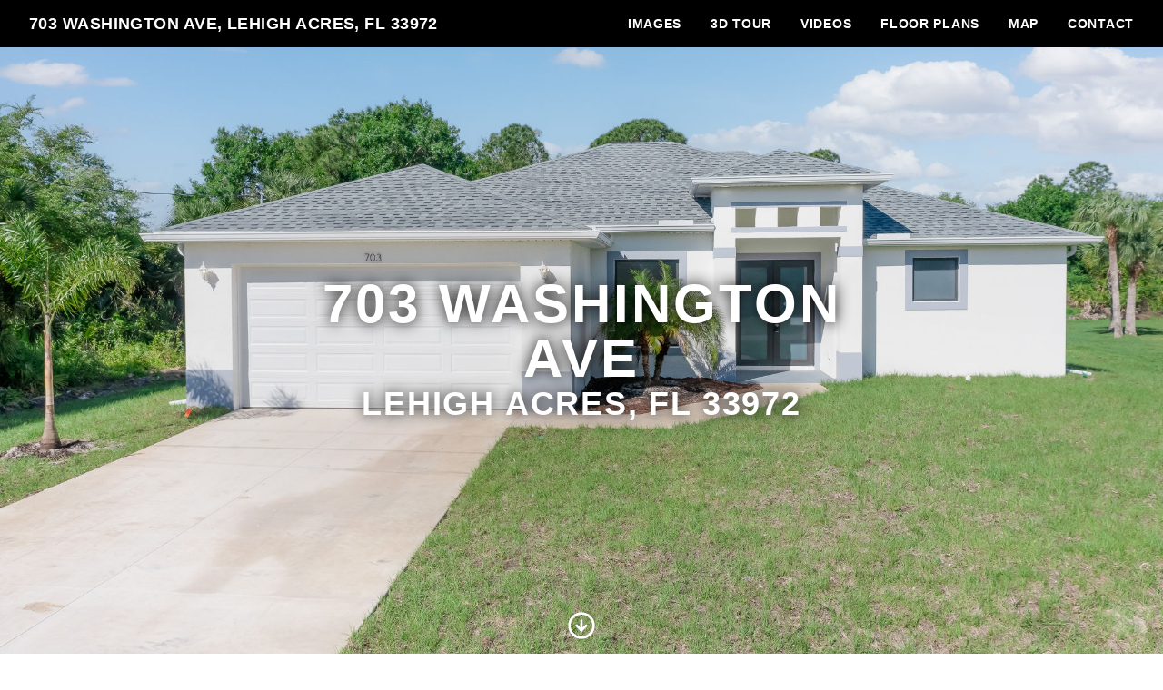

--- FILE ---
content_type: text/html; charset=UTF-8
request_url: https://listings.snapshotlistings.com/sites/703-washington-ave-lehigh-acres-fl-33972-8283044
body_size: 153250
content:
<!DOCTYPE html>
<html lang="en">

<head>
    <meta charset="utf-8">
    <meta http-equiv="X-UA-Compatible" content="IE=edge">
    <meta name="viewport" content="width=device-width, initial-scale=1">

    <!-- CSRF Token -->
    <meta name="csrf-token" content="csJKKFWQwEEznwNEiq97xToHT84KUKpCMiz8xluS">

    <title>703 Washington Ave, Lehigh Acres, FL 33972 | Snapshot Listings</title>

<link rel="canonical" href="https://listings.snapshotlistings.com/sites/703-washington-ave-lehigh-acres-fl-33972-8283044" />

<meta name="title" content="703 Washington Ave, Lehigh Acres, FL 33972 | Snapshot Listings">
<meta name="description"
      content="View this amazing property, images, and listing information.">

<meta property="og:type" content="article">
<meta property="fb:app_id" content="122531765081738" />
<meta property="og:url" content="https://listings.snapshotlistings.com/sites/703-washington-ave-lehigh-acres-fl-33972-8283044/branded">
<meta property="og:title" content="703 Washington Ave, Lehigh Acres, FL 33972 | Snapshot Listings">
<meta property="og:description"
      content="View this amazing property, images, and listing information.">
<meta property="og:image" content="https://cdn.aryeo.com/listings/703-washington-ave-lehigh-acres-fl-33972-8283044/resized/large/large-228ed473-9f4b-4f09-8280-22c5b03dfd5f.jpeg">
    <meta property="og:image:width" content="">
    <meta property="og:image:height" content="">

<meta property="twitter:card" content="summary_large_image">
<meta property="twitter:url" content="https://listings.snapshotlistings.com/sites/703-washington-ave-lehigh-acres-fl-33972-8283044/branded">
<meta property="twitter:title" content="703 Washington Ave, Lehigh Acres, FL 33972 | Snapshot Listings">
<meta property="twitter:description" content="">
<meta property="twitter:image" content="https://cdn.aryeo.com/listings/703-washington-ave-lehigh-acres-fl-33972-8283044/resized/large/large-228ed473-9f4b-4f09-8280-22c5b03dfd5f.jpeg">

<link rel="icon" type="image/x-icon" href="https://www.aryeo.com/cdn-cgi/image/width=32,height=32,metadata=keep,format=png/https://aryeo.sfo2.cdn.digitaloceanspaces.com/group_media/b052068c-8055-4a5c-8701-7a51e81eb2d8/7cad3be7-e589-4727-8f16-bef17cf13148.jpg">

    <link rel="dns-prefetch" href="https://cdn.rawgit.com">
    <link rel="dns-prefetch" href="https://cdn.usefathom.com">
    <link rel="dns-prefetch" href="https://maps.googleapis.com">
    <link rel="dns-prefetch" href="https://www.google.com">
<link rel="dns-prefetch" href="https://fonts.gstatic.com">
<link rel="dns-prefetch" href="https://www.gstatic.com">
<link rel="dns-prefetch" href="https://fonts.googleapis.com">
<link rel="dns-prefetch" href="https://www.google-analytics.com">




    <link rel="apple-touch-icon" sizes="180x180" href="https://aryeo-r2-assets.aryeo.com/apple-touch-icon.png">
    <link rel="manifest" href="https://aryeo-r2-assets.aryeo.com/manifest.json">
    <link rel="mask-icon" href="https://aryeo-r2-assets.aryeo.com/safari-pinned-tab.svg" color="#5bbad5">
    <meta name="theme-color" content="#ffffff">

    <link rel="preload" as="style" href="https://aryeo-r2-assets.aryeo.com/assets/6fcf6e3cce509ad6bd5dbf85cce2aaf0/build/assets/v2-DmOKKDR8.css" /><link rel="modulepreload" as="script" href="https://aryeo-r2-assets.aryeo.com/assets/6fcf6e3cce509ad6bd5dbf85cce2aaf0/build/assets/connection-CBg3trDD.js" /><link rel="modulepreload" as="script" href="https://aryeo-r2-assets.aryeo.com/assets/6fcf6e3cce509ad6bd5dbf85cce2aaf0/build/assets/_sentry-release-injection-file-c6b_HuNB.js" /><link rel="stylesheet" href="https://aryeo-r2-assets.aryeo.com/assets/6fcf6e3cce509ad6bd5dbf85cce2aaf0/build/assets/v2-DmOKKDR8.css" data-navigate-track="reload" /><script type="module" src="https://aryeo-r2-assets.aryeo.com/assets/6fcf6e3cce509ad6bd5dbf85cce2aaf0/build/assets/connection-CBg3trDD.js" data-navigate-track="reload"></script>    <script src="https://aryeo-r2-assets.aryeo.com/assets/6fcf6e3cce509ad6bd5dbf85cce2aaf0/legacy/js/display.js?id=bf388048953ab21d0b91" defer></script>

    
        <style>
  
  
  
  
  
  
  
  
  
  
  
  
  
  

  
   :root {
    --font-custom: 'Inter';
  }

  </style>
    
    <script type="application/ld+json">{"@context":"http:\/\/schema.org","@graph":[{"@type":"House","name":"703 Washington Ave, Lehigh Acres, FL 33972","description":null,"accommodationCategory":null,"floorSize":{"@type":"QuantitativeValue","value":null,"unitCode":"FTK"},"numberOfBathroomsTotal":null,"numberOfBedrooms":null,"yearBuilt":null,"address":{"@type":"PostalAddress","addressCountry":null,"addressLocality":"Lehigh Acres","addressRegion":"FL","postalCode":"33972","streetAddress":"703 Washington Ave"},"photo":[{"@type":"ImageObject","author":"Snapshot Listings","contentLocation":"703 Washington Ave, Lehigh Acres, FL 33972","contentUrl":"https:\/\/cdn.aryeo.com\/listings\/703-washington-ave-lehigh-acres-fl-33972-8283044\/resized\/large\/large-228ed473-9f4b-4f09-8280-22c5b03dfd5f.jpeg","datePublished":"2024-03-12T10:23:29.000000Z","description":null,"name":"703 Washington Ave photo 1"},{"@type":"ImageObject","author":"Snapshot Listings","contentLocation":"703 Washington Ave, Lehigh Acres, FL 33972","contentUrl":"https:\/\/cdn.aryeo.com\/listings\/703-washington-ave-lehigh-acres-fl-33972-8283044\/resized\/large\/large-7653f532-a7bd-42da-a995-bd611170e64d.jpeg","datePublished":"2024-03-12T10:23:29.000000Z","description":null,"name":"703 Washington Ave photo 2"},{"@type":"ImageObject","author":"Snapshot Listings","contentLocation":"703 Washington Ave, Lehigh Acres, FL 33972","contentUrl":"https:\/\/cdn.aryeo.com\/listings\/703-washington-ave-lehigh-acres-fl-33972-8283044\/resized\/large\/large-d60bd1a3-aefd-4547-85ac-b0ded6074985.jpeg","datePublished":"2024-03-12T10:23:29.000000Z","description":null,"name":"703 Washington Ave photo 3"},{"@type":"ImageObject","author":"Snapshot Listings","contentLocation":"703 Washington Ave, Lehigh Acres, FL 33972","contentUrl":"https:\/\/cdn.aryeo.com\/listings\/703-washington-ave-lehigh-acres-fl-33972-8283044\/resized\/large\/large-bb44640e-94d9-4912-9dd3-27115fa3cc3f.jpeg","datePublished":"2024-03-12T10:23:29.000000Z","description":null,"name":"703 Washington Ave photo 4"},{"@type":"ImageObject","author":"Snapshot Listings","contentLocation":"703 Washington Ave, Lehigh Acres, FL 33972","contentUrl":"https:\/\/cdn.aryeo.com\/listings\/703-washington-ave-lehigh-acres-fl-33972-8283044\/resized\/large\/large-193fe3b4-8618-4548-a034-9e43a388b8e0.jpeg","datePublished":"2024-03-12T10:23:29.000000Z","description":null,"name":"703 Washington Ave photo 5"},{"@type":"ImageObject","author":"Snapshot Listings","contentLocation":"703 Washington Ave, Lehigh Acres, FL 33972","contentUrl":"https:\/\/cdn.aryeo.com\/listings\/703-washington-ave-lehigh-acres-fl-33972-8283044\/resized\/large\/large-d5d68823-0706-4bbc-a5bf-ad2285146f29.jpeg","datePublished":"2024-03-12T10:23:29.000000Z","description":null,"name":"703 Washington Ave photo 6"},{"@type":"ImageObject","author":"Snapshot Listings","contentLocation":"703 Washington Ave, Lehigh Acres, FL 33972","contentUrl":"https:\/\/cdn.aryeo.com\/listings\/703-washington-ave-lehigh-acres-fl-33972-8283044\/resized\/large\/large-a3f68e45-b9a7-4c38-a181-36f6677e19b6.jpeg","datePublished":"2024-03-12T10:23:29.000000Z","description":null,"name":"703 Washington Ave photo 7"},{"@type":"ImageObject","author":"Snapshot Listings","contentLocation":"703 Washington Ave, Lehigh Acres, FL 33972","contentUrl":"https:\/\/cdn.aryeo.com\/listings\/703-washington-ave-lehigh-acres-fl-33972-8283044\/resized\/large\/large-eb83cae0-938c-49a2-86eb-f46415a6325c.jpeg","datePublished":"2024-03-12T10:23:29.000000Z","description":null,"name":"703 Washington Ave photo 8"},{"@type":"ImageObject","author":"Snapshot Listings","contentLocation":"703 Washington Ave, Lehigh Acres, FL 33972","contentUrl":"https:\/\/cdn.aryeo.com\/listings\/703-washington-ave-lehigh-acres-fl-33972-8283044\/resized\/large\/large-ae2d7caf-4392-48fe-a1a3-6cb057bd5f1e.jpeg","datePublished":"2024-03-12T10:23:29.000000Z","description":null,"name":"703 Washington Ave photo 9"},{"@type":"ImageObject","author":"Snapshot Listings","contentLocation":"703 Washington Ave, Lehigh Acres, FL 33972","contentUrl":"https:\/\/cdn.aryeo.com\/listings\/703-washington-ave-lehigh-acres-fl-33972-8283044\/resized\/large\/large-a4c90073-3e7b-4688-8943-e22aca54c216.jpeg","datePublished":"2024-03-12T10:23:29.000000Z","description":null,"name":"703 Washington Ave photo 10"},{"@type":"ImageObject","author":"Snapshot Listings","contentLocation":"703 Washington Ave, Lehigh Acres, FL 33972","contentUrl":"https:\/\/cdn.aryeo.com\/listings\/703-washington-ave-lehigh-acres-fl-33972-8283044\/resized\/large\/large-a5e8899d-e6dc-427a-82b5-fc56112d6847.jpeg","datePublished":"2024-03-12T10:23:29.000000Z","description":null,"name":"703 Washington Ave photo 11"},{"@type":"ImageObject","author":"Snapshot Listings","contentLocation":"703 Washington Ave, Lehigh Acres, FL 33972","contentUrl":"https:\/\/cdn.aryeo.com\/listings\/703-washington-ave-lehigh-acres-fl-33972-8283044\/resized\/large\/large-72affe22-9b12-4f8c-889e-708d20384542.jpeg","datePublished":"2024-03-12T10:23:29.000000Z","description":null,"name":"703 Washington Ave photo 12"},{"@type":"ImageObject","author":"Snapshot Listings","contentLocation":"703 Washington Ave, Lehigh Acres, FL 33972","contentUrl":"https:\/\/cdn.aryeo.com\/listings\/703-washington-ave-lehigh-acres-fl-33972-8283044\/resized\/large\/large-8c04b6bf-e5a4-443c-a3ff-0a1a7fbc655b.jpeg","datePublished":"2024-03-12T10:23:29.000000Z","description":null,"name":"703 Washington Ave photo 13"},{"@type":"ImageObject","author":"Snapshot Listings","contentLocation":"703 Washington Ave, Lehigh Acres, FL 33972","contentUrl":"https:\/\/cdn.aryeo.com\/listings\/703-washington-ave-lehigh-acres-fl-33972-8283044\/resized\/large\/large-cc717346-04cc-4b56-aad5-aac383252b5e.jpeg","datePublished":"2024-03-12T10:23:29.000000Z","description":null,"name":"703 Washington Ave photo 14"},{"@type":"ImageObject","author":"Snapshot Listings","contentLocation":"703 Washington Ave, Lehigh Acres, FL 33972","contentUrl":"https:\/\/cdn.aryeo.com\/listings\/703-washington-ave-lehigh-acres-fl-33972-8283044\/resized\/large\/large-c8bff40d-143c-4b57-82ac-bd8a70278de5.jpeg","datePublished":"2024-03-12T10:23:29.000000Z","description":null,"name":"703 Washington Ave photo 15"},{"@type":"ImageObject","author":"Snapshot Listings","contentLocation":"703 Washington Ave, Lehigh Acres, FL 33972","contentUrl":"https:\/\/cdn.aryeo.com\/listings\/703-washington-ave-lehigh-acres-fl-33972-8283044\/resized\/large\/large-d83acd73-ee24-4fdf-813b-6ce641c165a0.jpeg","datePublished":"2024-03-12T10:23:29.000000Z","description":null,"name":"703 Washington Ave photo 16"},{"@type":"ImageObject","author":"Snapshot Listings","contentLocation":"703 Washington Ave, Lehigh Acres, FL 33972","contentUrl":"https:\/\/cdn.aryeo.com\/listings\/703-washington-ave-lehigh-acres-fl-33972-8283044\/resized\/large\/large-01e6fca5-4b65-42cb-b852-7b69f6a20f9c.jpeg","datePublished":"2024-03-12T10:23:29.000000Z","description":null,"name":"703 Washington Ave photo 17"},{"@type":"ImageObject","author":"Snapshot Listings","contentLocation":"703 Washington Ave, Lehigh Acres, FL 33972","contentUrl":"https:\/\/cdn.aryeo.com\/listings\/703-washington-ave-lehigh-acres-fl-33972-8283044\/resized\/large\/large-b339970d-3227-444a-9305-cebf17ef732a.jpeg","datePublished":"2024-03-12T10:23:29.000000Z","description":null,"name":"703 Washington Ave photo 18"},{"@type":"ImageObject","author":"Snapshot Listings","contentLocation":"703 Washington Ave, Lehigh Acres, FL 33972","contentUrl":"https:\/\/cdn.aryeo.com\/listings\/703-washington-ave-lehigh-acres-fl-33972-8283044\/resized\/large\/large-8395ae9d-66c9-4ac2-8800-c351e64d5f1d.jpeg","datePublished":"2024-03-12T10:23:29.000000Z","description":null,"name":"703 Washington Ave photo 19"},{"@type":"ImageObject","author":"Snapshot Listings","contentLocation":"703 Washington Ave, Lehigh Acres, FL 33972","contentUrl":"https:\/\/cdn.aryeo.com\/listings\/703-washington-ave-lehigh-acres-fl-33972-8283044\/resized\/large\/large-5f1e0244-e9f1-4dfb-9301-1684c7c524a1.jpeg","datePublished":"2024-03-12T10:23:29.000000Z","description":null,"name":"703 Washington Ave photo 20"},{"@type":"ImageObject","author":"Snapshot Listings","contentLocation":"703 Washington Ave, Lehigh Acres, FL 33972","contentUrl":"https:\/\/cdn.aryeo.com\/listings\/703-washington-ave-lehigh-acres-fl-33972-8283044\/resized\/large\/large-8f1f961d-4cbe-49d9-a875-ac4563409394.jpeg","datePublished":"2024-03-12T10:23:29.000000Z","description":null,"name":"703 Washington Ave photo 21"},{"@type":"ImageObject","author":"Snapshot Listings","contentLocation":"703 Washington Ave, Lehigh Acres, FL 33972","contentUrl":"https:\/\/cdn.aryeo.com\/listings\/703-washington-ave-lehigh-acres-fl-33972-8283044\/resized\/large\/large-740a10d5-5b7d-4299-a198-851289ee89ad.jpeg","datePublished":"2024-03-12T10:23:29.000000Z","description":null,"name":"703 Washington Ave photo 22"},{"@type":"ImageObject","author":"Snapshot Listings","contentLocation":"703 Washington Ave, Lehigh Acres, FL 33972","contentUrl":"https:\/\/cdn.aryeo.com\/listings\/703-washington-ave-lehigh-acres-fl-33972-8283044\/resized\/large\/large-565b0ce5-f864-4021-bfaa-2f2e3263aebe.jpeg","datePublished":"2024-03-12T10:23:29.000000Z","description":null,"name":"703 Washington Ave photo 23"},{"@type":"ImageObject","author":"Snapshot Listings","contentLocation":"703 Washington Ave, Lehigh Acres, FL 33972","contentUrl":"https:\/\/cdn.aryeo.com\/listings\/703-washington-ave-lehigh-acres-fl-33972-8283044\/resized\/large\/large-c3355dee-152d-4301-8e24-0e5d73ce542d.jpeg","datePublished":"2024-03-12T10:23:29.000000Z","description":null,"name":"703 Washington Ave photo 24"},{"@type":"ImageObject","author":"Snapshot Listings","contentLocation":"703 Washington Ave, Lehigh Acres, FL 33972","contentUrl":"https:\/\/cdn.aryeo.com\/listings\/703-washington-ave-lehigh-acres-fl-33972-8283044\/resized\/large\/large-9f8683f5-051f-4579-9d2d-3f88122a3460.jpeg","datePublished":"2024-03-12T10:23:29.000000Z","description":null,"name":"703 Washington Ave photo 25"},{"@type":"ImageObject","author":"Snapshot Listings","contentLocation":"703 Washington Ave, Lehigh Acres, FL 33972","contentUrl":"https:\/\/cdn.aryeo.com\/listings\/703-washington-ave-lehigh-acres-fl-33972-8283044\/resized\/large\/large-7023ae37-5e5b-4258-8dda-e76cd213bfc8.jpeg","datePublished":"2024-03-12T10:23:29.000000Z","description":null,"name":"703 Washington Ave photo 26"},{"@type":"ImageObject","author":"Snapshot Listings","contentLocation":"703 Washington Ave, Lehigh Acres, FL 33972","contentUrl":"https:\/\/cdn.aryeo.com\/listings\/703-washington-ave-lehigh-acres-fl-33972-8283044\/resized\/large\/large-5fe6a3b5-5517-40b5-b18b-9380afe3c4ef.jpeg","datePublished":"2024-03-12T10:23:29.000000Z","description":null,"name":"703 Washington Ave photo 27"},{"@type":"ImageObject","author":"Snapshot Listings","contentLocation":"703 Washington Ave, Lehigh Acres, FL 33972","contentUrl":"https:\/\/cdn.aryeo.com\/listings\/703-washington-ave-lehigh-acres-fl-33972-8283044\/resized\/large\/large-bf74098c-1727-45a9-9261-c903fca0c885.jpeg","datePublished":"2024-03-12T10:23:29.000000Z","description":null,"name":"703 Washington Ave photo 28"},{"@type":"ImageObject","author":"Snapshot Listings","contentLocation":"703 Washington Ave, Lehigh Acres, FL 33972","contentUrl":"https:\/\/cdn.aryeo.com\/listings\/703-washington-ave-lehigh-acres-fl-33972-8283044\/resized\/large\/large-d70b6c91-b1f1-4f53-a102-4c4d6421b121.jpeg","datePublished":"2024-03-12T10:23:29.000000Z","description":null,"name":"703 Washington Ave photo 29"},{"@type":"ImageObject","author":"Snapshot Listings","contentLocation":"703 Washington Ave, Lehigh Acres, FL 33972","contentUrl":"https:\/\/cdn.aryeo.com\/listings\/703-washington-ave-lehigh-acres-fl-33972-8283044\/resized\/large\/large-e9b1e06d-2dd8-46aa-b896-289fe7683c16.jpeg","datePublished":"2024-03-12T10:23:29.000000Z","description":null,"name":"703 Washington Ave photo 30"},{"@type":"ImageObject","author":"Snapshot Listings","contentLocation":"703 Washington Ave, Lehigh Acres, FL 33972","contentUrl":"https:\/\/cdn.aryeo.com\/listings\/703-washington-ave-lehigh-acres-fl-33972-8283044\/resized\/large\/large-344c8f73-f35f-46d9-9923-f8b405b34f6c.jpeg","datePublished":"2024-03-12T10:23:30.000000Z","description":null,"name":"703 Washington Ave photo 31"}],"accommodationFloorPlan":{"@type":"Floorplan","floorSize":{"@type":"QuantitativeValue","value":null,"unitCode":"FTK"},"layoutImage":[{"@type":"ImageObject","author":"Snapshot Listings","contentLocation":"703 Washington Ave, Lehigh Acres, FL 33972","contentUrl":"https:\/\/aryeo.sfo2.digitaloceanspaces.com\/listings\/4bb90085-27e8-4ce1-8e29-be18039f1611\/floorplans\/large\/ec9404cf-237c-49d0-b385-6dc513f20791.jpeg","datePublished":"2024-03-12T10:24:20.000000Z","name":"Floorplan #1"}],"numberOfBathroomsTotal":null,"numberOfBedrooms":null}},{"@type":"VideoObject","name":"703 Washington Ave","thumbnailUrl":["https:\/\/image.mux.com\/fbcGlXVHjQkjB2vyHIq9mRIEMnau8nv01\/thumbnail.png?width=800\u0026height=450\u0026smart_crop=true\u0026time=1"],"uploadDate":"2024-03-12T10:58:21.000000Z","duration":"PT104S","contentUrl":"https:\/\/videos.aryeo.com\/listings\/4bb90085-27e8-4ce1-8e29-be18039f1611\/d5668be4-41dd-44f8-954b-3bccdc1111ff.mp4","embedUrl":"https:\/\/listings.snapshotlistings.com\/videos\/6ae47069-0bc0-430a-896a-35896fb55e2a"},{"@type":"Place","geo":{"@type":"GeoCoordinates","latitude":26.625381450102,"longitude":-81.611058454111},"name":"703 Washington Ave, Lehigh Acres, FL 33972"},{"@type":"RealEstateAgent","image":"https:\/\/ucarecdn.com\/8f9762eb-a43e-4d0f-832d-e7ced95a8696\/","name":"Noemi Cruz","url":null,"email":"noemicruz.realtors@gmail.com","legalName":null,"logo":null,"contactPoint":[{"@type":"ContactPoint","telephone":"+12396456354","contactType":"Real Estate Agent"}]}]}</script>
    <style>
    html {
        /* Colors - Base */
        --rw-color-black: 0 0 0;
        --rw-color-white: 255 255 255;

        /* Colors - Brand */
        --color-primary-lightest: 249 249 254;
        --color-primary-lighter: 207 204 248;
        --color-primary-light: 143 137 238;
        --color-primary-default: 79 70 229;
        --color-primary-dark: 37 27 195;
        --color-primary-darker: 33 24 173;
        --color-primary-darkest: 24 18 128;

        /* Colors - Button Text */
        --rw-color-primary-button-text-primary: 255 255 255;
    }

    
    html,
    .font-heading,
    .font-body {
        font-family: 'Inter', sans-serif;
    }

    
    .text-heading {
        color: #000
    }

    .text-paragraph {
        color: #474b4f;
    }

    .property-description > p {
      margin-bottom: 1.5rem;
    }

    .text-navigation {
        color: #fff;
    }

    .bg-navigation {
        background-color: #000;
    }

    .bg-primary {
        background-color: #000;
    }

    .border-primary {
        border-color: #000;
    }

    .text-primary {
        color: #000;
    }

    .tabs>div::-webkit-scrollbar {
        width: 4px;
        height: 4px;
    }

    .tabs>div::-webkit-scrollbar-track {
        background: #f1f1f1;
    }

    .tabs>div::-webkit-scrollbar-thumb {
        background: #ccc;
    }

    .tabs>div::-webkit-scrollbar-thumb:hover {
        background: #bbb;
    }

    .tabs-overlay {
        content: '';
        display: block;
        position: absolute;
        top: 0;
        left: 0;
        width: 100%;
        height: 100%;
        pointer-events: none;
        background: linear-gradient(90deg,
                rgba(255, 255, 255, 1) 0%,
                rgba(255, 255, 255, 0) 15%,
                rgba(255, 255, 255, 0) 85%,
                rgba(255, 255, 255, 1) 100%);
    }

    @media (min-width: 640px) {
        .tabs-overlay {
            display: none;
        }
    }

    /* Disable iOS context menus */
    .no-select,
    .no-select * {
        -webkit-touch-callout: none;
        -webkit-user-select: none;
        -khtml-user-select: none;
        -moz-user-select: none;
        -ms-user-select: none;
        user-select: none;
    }
    .animated {
        animation-duration: 700ms;
        animation-fill-mode: both;
    }

    /* Animations */
    @media print, (prefers-reduced-motion: reduce) {
        .animated {
            animation-duration: 1ms !important;
            transition-duration: 1ms !important;
            animation-iteration-count: 1 !important;
        }

        .animated[class*='Out'] {
            opacity: 0;
        }
    }


    @keyframes fadeIn {
        from {
            opacity: 0;
        }

        to {
            opacity: 1;
        }
    }

    .fadeIn {
        animation-name: fadeIn;
    }

    @keyframes fadeOut {
        from {
            opacity: 1;
        }

        to {
            opacity: 0;
        }
    }

    .fadeOut {
        animation-name: fadeOut;
    }

    /* Flex Gallery */
    .flex-gallery {
        margin: 0 auto;
        display: flex;
        align-items: flex-start;
        flex-wrap: wrap;
    }
    .flex-gallery > * {
        grow:1;
        margin: .2rem;
    }

    .flex-gallery__image-container {
      overflow: hidden
    }

    .flex-gallery__image-container > img {
        display: block;
        min-width: 100%;
        height: 16rem;
        max-width: 24rem;
        width: 100%;
        object-fit: cover;
        transition-duration: 300ms;
    }

    .flex-gallery__image-container.flex-gallery__image-container--show-interaction > img:hover {
       transform: scale(1.1);
    }

    .flex-gallery__image-caption {
      padding: 1rem 0;
      width: 100%;
      max-width: 24rem;
    }

    /* Vegas Slideshow */
    .vegas-timer {
        height: 4px;
    }

    .vegas-timer-progress {
        background-color: #000 !important;
    }
</style>
<!-- Livewire Styles --><style >[wire\:loading][wire\:loading], [wire\:loading\.delay][wire\:loading\.delay], [wire\:loading\.inline-block][wire\:loading\.inline-block], [wire\:loading\.inline][wire\:loading\.inline], [wire\:loading\.block][wire\:loading\.block], [wire\:loading\.flex][wire\:loading\.flex], [wire\:loading\.table][wire\:loading\.table], [wire\:loading\.grid][wire\:loading\.grid], [wire\:loading\.inline-flex][wire\:loading\.inline-flex] {display: none;}[wire\:loading\.delay\.none][wire\:loading\.delay\.none], [wire\:loading\.delay\.shortest][wire\:loading\.delay\.shortest], [wire\:loading\.delay\.shorter][wire\:loading\.delay\.shorter], [wire\:loading\.delay\.short][wire\:loading\.delay\.short], [wire\:loading\.delay\.default][wire\:loading\.delay\.default], [wire\:loading\.delay\.long][wire\:loading\.delay\.long], [wire\:loading\.delay\.longer][wire\:loading\.delay\.longer], [wire\:loading\.delay\.longest][wire\:loading\.delay\.longest] {display: none;}[wire\:offline][wire\:offline] {display: none;}[wire\:dirty]:not(textarea):not(input):not(select) {display: none;}:root {--livewire-progress-bar-color: #2299dd;}[x-cloak] {display: none !important;}[wire\:cloak] {display: none !important;}</style>
</head>

<body class="h-full min-h-screen text-base antialiased font-normal bg-white text-paragraph font-body">
<div id="app" class="relative flex flex-col h-screen">
    <div id="Header" x-data="{ navIsOpen: false, ...scrollLinks() }">
  <header class="fixed top-0 z-20 w-full px-8 py-3 bg-navigation text-navigation md:flex md:flex-wrap md:items-center md:justify-between">
    <div class="flex items-center justify-between w-full md:w-auto">
            <a class="text-lg font-semibold tracking-wide truncate uppercase hover:opacity-75" href="#" title="Back to the Top">
        703 Washington Ave, Lehigh Acres, FL 33972
      </a>
      
      <button aria-label="nav-toggle" class="rounded md:hidden focus:outline-none focus:ring" style="line-height: 0" @click="navIsOpen = ! navIsOpen">
        <span class="sr-only">Toggle Navigation</span>
        <svg class="inline-block w-8 fill-current" viewBox="0 0 24 24">
          <path d="M4 5h16a1 1 0 0 1 0 2H4a1 1 0 1 1 0-2zm0 6h16a1 1 0 0 1 0 2H4a1 1 0 0 1 0-2zm0 6h16a1 1 0 0 1 0 2H4a1 1 0 0 1 0-2z" />
        </svg>
      </button>
    </div>

    <nav :class="navIsOpen ? '' : 'hidden md:block'" class="md:block" x-cloak>
      <div class="flex-col flex-1 mt-4 -mx-4 md:flex md:mt-0 md:flex-row md:items-center md:justify-end">
                                                        <div>
          <a class="inline-block px-4 py-2 text-sm font-semibold tracking-wider uppercase md:py-0 hover:opacity-75" href="#ImageGallery" @click.prevent="scroll('/#ImageGallery')">
            Images
          </a>
        </div>
                                <div>
          <a class="inline-block px-4 py-2 text-sm font-semibold tracking-wider uppercase md:py-0 hover:opacity-75" href="#InteractiveContent" @click.prevent="scroll('/#InteractiveContent')">
            3D Tour
          </a>
        </div>
                                <div>
          <a class="inline-block px-4 py-2 text-sm font-semibold tracking-wider uppercase md:py-0 hover:opacity-75" href="#Videos" @click.prevent="scroll('/#Videos')">
            Videos
          </a>
        </div>
                                <div>
          <a class="inline-block px-4 py-2 text-sm font-semibold tracking-wider uppercase md:py-0 hover:opacity-75" href="#FloorPlans" @click.prevent="scroll('/#FloorPlans')">
            Floor Plans
          </a>
        </div>
                                <div>
          <a class="inline-block px-4 py-2 text-sm font-semibold tracking-wider uppercase md:py-0 hover:opacity-75" href="#Map" @click.prevent="scroll('/#Map')">
            Map
          </a>
        </div>
                                <div>
          <a class="inline-block px-4 py-2 text-sm font-semibold tracking-wider uppercase md:py-0 hover:opacity-75" href="#ContactForm" @click.prevent="scroll('/#ContactForm')">
            Contact
          </a>
        </div>
                              </div>
    </nav>
  </header>
  <div class="h-12"></div>
</div>

                                            <section id="Hero" x-data="{ ...scrollLinks(48) }">
  <div class="relative overflow-hidden text-center text-white">
          <img
        src="https://cdn.aryeo.com/listings/703-washington-ave-lehigh-acres-fl-33972-8283044/resized/large/large-228ed473-9f4b-4f09-8280-22c5b03dfd5f.jpeg"
        class="object-cover w-full mx-auto overflow-hidden" style="min-height:80vh;max-height:100vh;margin-top:-47px"
        alt=""
        width="4500"
        height="2998"
      >
        <div class="absolute z-10 text-center font-heading" style="top:50%;left:50%;transform: translate(-50%, -50%)">
              <h1>
          <div class="text-3xl font-semibold leading-tight tracking-wider text-white uppercase text-shadow-lg md:text-6xl">
            703 Washington Ave
          </div>
          <div class="text-xl font-semibold leading-tight tracking-wider text-white uppercase text-shadow-lg md:text-4xl">
            Lehigh Acres, FL 33972
          </div>
        </h1>
          </div>
        <a class="absolute z-10 pb-16 text-white hover:opacity-75" style="left:50%;transform: translate(-50%, -50%)" href="#main-content" @click.prevent="scroll('#main-content')" title="Scroll to Content">
      <span class="sr-only">Scroll to Content</span>
      <svg class="w-8 h-8" viewBox="0 0 24 24" stroke="currentColor" stroke-width="2" fill="none" stroke-linecap="round" stroke-linejoin="round">
        <circle cx="12" cy="12" r="10"></circle>
        <polyline points="8 12 12 16 16 12"></polyline>
        <line x1="12" y1="8" x2="12" y2="16"></line>
      </svg>
    </a>
      </div>
</section>
<div id="main-content"></div>
                                                        <div class="bg-gray-50">
                                                                            </div>
                                                    <section
    id="ImageGallery"
    x-data="{
        imageContainerHeight: null,
        imageContainerCollapsed: true,
        ...imageGallery('.imageGallery'),
    }"
    x-init="
        setGalleryContent([{&quot;id&quot;:49355065,&quot;original_name&quot;:&quot;01 (1).jpg&quot;,&quot;original_url&quot;:&quot;https:\/\/cdn.aryeo.com\/listings\/703-washington-ave-lehigh-acres-fl-33972-8283044\/228ed473-9f4b-4f09-8280-22c5b03dfd5f.jpeg&quot;,&quot;thumbnail_url&quot;:&quot;https:\/\/cdn.aryeo.com\/listings\/703-washington-ave-lehigh-acres-fl-33972-8283044\/resized\/thumbnail\/thumbnail-228ed473-9f4b-4f09-8280-22c5b03dfd5f.jpeg&quot;,&quot;large_url&quot;:&quot;https:\/\/cdn.aryeo.com\/listings\/703-washington-ave-lehigh-acres-fl-33972-8283044\/resized\/large\/large-228ed473-9f4b-4f09-8280-22c5b03dfd5f.jpeg&quot;,&quot;listing_id&quot;:1183292,&quot;index&quot;:1,&quot;caption&quot;:null,&quot;created_at&quot;:&quot;2024-03-12T10:23:29.000000Z&quot;,&quot;updated_at&quot;:&quot;2024-03-12T10:23:31.000000Z&quot;,&quot;uploadcare_uuid&quot;:&quot;a34e195e-6d1b-4817-80dd-f008548912bc&quot;,&quot;file_type&quot;:&quot;jpeg&quot;,&quot;deleted_at&quot;:null,&quot;is_live&quot;:true,&quot;upload_width&quot;:4500,&quot;upload_height&quot;:2998,&quot;upload_size&quot;:5062328,&quot;upload_format&quot;:&quot;JPEG&quot;,&quot;mime_type&quot;:&quot;image\/jpeg&quot;,&quot;dpi_width&quot;:300,&quot;dpi_height&quot;:300,&quot;original_size_bytes&quot;:5062328,&quot;total_object_bytes&quot;:5062328,&quot;copied_to_cdn&quot;:true,&quot;uuid&quot;:&quot;228ed473-9f4b-4f09-8280-22c5b03dfd5f&quot;,&quot;team_member_id&quot;:&quot;e0f12c01-3a26-4c51-9572-bead71cbed78&quot;,&quot;team_member_type&quot;:&quot;company_team_member&quot;,&quot;esoft_order_line_id&quot;:null,&quot;esoft_original_name&quot;:null,&quot;media_connection_id&quot;:null},{&quot;id&quot;:49355066,&quot;original_name&quot;:&quot;01 (2).jpg&quot;,&quot;original_url&quot;:&quot;https:\/\/cdn.aryeo.com\/listings\/703-washington-ave-lehigh-acres-fl-33972-8283044\/7653f532-a7bd-42da-a995-bd611170e64d.jpeg&quot;,&quot;thumbnail_url&quot;:&quot;https:\/\/cdn.aryeo.com\/listings\/703-washington-ave-lehigh-acres-fl-33972-8283044\/resized\/thumbnail\/thumbnail-7653f532-a7bd-42da-a995-bd611170e64d.jpeg&quot;,&quot;large_url&quot;:&quot;https:\/\/cdn.aryeo.com\/listings\/703-washington-ave-lehigh-acres-fl-33972-8283044\/resized\/large\/large-7653f532-a7bd-42da-a995-bd611170e64d.jpeg&quot;,&quot;listing_id&quot;:1183292,&quot;index&quot;:2,&quot;caption&quot;:null,&quot;created_at&quot;:&quot;2024-03-12T10:23:29.000000Z&quot;,&quot;updated_at&quot;:&quot;2024-03-12T10:23:31.000000Z&quot;,&quot;uploadcare_uuid&quot;:&quot;eac53687-000e-416c-a83c-0252fbaada87&quot;,&quot;file_type&quot;:&quot;jpeg&quot;,&quot;deleted_at&quot;:null,&quot;is_live&quot;:true,&quot;upload_width&quot;:4500,&quot;upload_height&quot;:2998,&quot;upload_size&quot;:6305069,&quot;upload_format&quot;:&quot;JPEG&quot;,&quot;mime_type&quot;:&quot;image\/jpeg&quot;,&quot;dpi_width&quot;:300,&quot;dpi_height&quot;:300,&quot;original_size_bytes&quot;:6305069,&quot;total_object_bytes&quot;:6305069,&quot;copied_to_cdn&quot;:true,&quot;uuid&quot;:&quot;7653f532-a7bd-42da-a995-bd611170e64d&quot;,&quot;team_member_id&quot;:&quot;e0f12c01-3a26-4c51-9572-bead71cbed78&quot;,&quot;team_member_type&quot;:&quot;company_team_member&quot;,&quot;esoft_order_line_id&quot;:null,&quot;esoft_original_name&quot;:null,&quot;media_connection_id&quot;:null},{&quot;id&quot;:49355067,&quot;original_name&quot;:&quot;01 (3).jpg&quot;,&quot;original_url&quot;:&quot;https:\/\/cdn.aryeo.com\/listings\/703-washington-ave-lehigh-acres-fl-33972-8283044\/d60bd1a3-aefd-4547-85ac-b0ded6074985.jpeg&quot;,&quot;thumbnail_url&quot;:&quot;https:\/\/cdn.aryeo.com\/listings\/703-washington-ave-lehigh-acres-fl-33972-8283044\/resized\/thumbnail\/thumbnail-d60bd1a3-aefd-4547-85ac-b0ded6074985.jpeg&quot;,&quot;large_url&quot;:&quot;https:\/\/cdn.aryeo.com\/listings\/703-washington-ave-lehigh-acres-fl-33972-8283044\/resized\/large\/large-d60bd1a3-aefd-4547-85ac-b0ded6074985.jpeg&quot;,&quot;listing_id&quot;:1183292,&quot;index&quot;:3,&quot;caption&quot;:null,&quot;created_at&quot;:&quot;2024-03-12T10:23:29.000000Z&quot;,&quot;updated_at&quot;:&quot;2024-03-12T10:23:31.000000Z&quot;,&quot;uploadcare_uuid&quot;:&quot;3f6a8c60-fdfe-45b6-b49a-f62d929d8036&quot;,&quot;file_type&quot;:&quot;jpeg&quot;,&quot;deleted_at&quot;:null,&quot;is_live&quot;:true,&quot;upload_width&quot;:4500,&quot;upload_height&quot;:2998,&quot;upload_size&quot;:2722595,&quot;upload_format&quot;:&quot;JPEG&quot;,&quot;mime_type&quot;:&quot;image\/jpeg&quot;,&quot;dpi_width&quot;:300,&quot;dpi_height&quot;:300,&quot;original_size_bytes&quot;:2722595,&quot;total_object_bytes&quot;:2722595,&quot;copied_to_cdn&quot;:true,&quot;uuid&quot;:&quot;d60bd1a3-aefd-4547-85ac-b0ded6074985&quot;,&quot;team_member_id&quot;:&quot;e0f12c01-3a26-4c51-9572-bead71cbed78&quot;,&quot;team_member_type&quot;:&quot;company_team_member&quot;,&quot;esoft_order_line_id&quot;:null,&quot;esoft_original_name&quot;:null,&quot;media_connection_id&quot;:null},{&quot;id&quot;:49355068,&quot;original_name&quot;:&quot;01 (4).jpg&quot;,&quot;original_url&quot;:&quot;https:\/\/cdn.aryeo.com\/listings\/703-washington-ave-lehigh-acres-fl-33972-8283044\/bb44640e-94d9-4912-9dd3-27115fa3cc3f.jpeg&quot;,&quot;thumbnail_url&quot;:&quot;https:\/\/cdn.aryeo.com\/listings\/703-washington-ave-lehigh-acres-fl-33972-8283044\/resized\/thumbnail\/thumbnail-bb44640e-94d9-4912-9dd3-27115fa3cc3f.jpeg&quot;,&quot;large_url&quot;:&quot;https:\/\/cdn.aryeo.com\/listings\/703-washington-ave-lehigh-acres-fl-33972-8283044\/resized\/large\/large-bb44640e-94d9-4912-9dd3-27115fa3cc3f.jpeg&quot;,&quot;listing_id&quot;:1183292,&quot;index&quot;:4,&quot;caption&quot;:null,&quot;created_at&quot;:&quot;2024-03-12T10:23:29.000000Z&quot;,&quot;updated_at&quot;:&quot;2024-03-12T10:23:31.000000Z&quot;,&quot;uploadcare_uuid&quot;:&quot;20b0ada7-dfed-4a06-a1ed-4ba7b1081008&quot;,&quot;file_type&quot;:&quot;jpeg&quot;,&quot;deleted_at&quot;:null,&quot;is_live&quot;:true,&quot;upload_width&quot;:4500,&quot;upload_height&quot;:2998,&quot;upload_size&quot;:4228914,&quot;upload_format&quot;:&quot;JPEG&quot;,&quot;mime_type&quot;:&quot;image\/jpeg&quot;,&quot;dpi_width&quot;:300,&quot;dpi_height&quot;:300,&quot;original_size_bytes&quot;:4228914,&quot;total_object_bytes&quot;:4228914,&quot;copied_to_cdn&quot;:true,&quot;uuid&quot;:&quot;bb44640e-94d9-4912-9dd3-27115fa3cc3f&quot;,&quot;team_member_id&quot;:&quot;e0f12c01-3a26-4c51-9572-bead71cbed78&quot;,&quot;team_member_type&quot;:&quot;company_team_member&quot;,&quot;esoft_order_line_id&quot;:null,&quot;esoft_original_name&quot;:null,&quot;media_connection_id&quot;:null},{&quot;id&quot;:49355069,&quot;original_name&quot;:&quot;01 (5).jpg&quot;,&quot;original_url&quot;:&quot;https:\/\/cdn.aryeo.com\/listings\/703-washington-ave-lehigh-acres-fl-33972-8283044\/193fe3b4-8618-4548-a034-9e43a388b8e0.jpeg&quot;,&quot;thumbnail_url&quot;:&quot;https:\/\/cdn.aryeo.com\/listings\/703-washington-ave-lehigh-acres-fl-33972-8283044\/resized\/thumbnail\/thumbnail-193fe3b4-8618-4548-a034-9e43a388b8e0.jpeg&quot;,&quot;large_url&quot;:&quot;https:\/\/cdn.aryeo.com\/listings\/703-washington-ave-lehigh-acres-fl-33972-8283044\/resized\/large\/large-193fe3b4-8618-4548-a034-9e43a388b8e0.jpeg&quot;,&quot;listing_id&quot;:1183292,&quot;index&quot;:5,&quot;caption&quot;:null,&quot;created_at&quot;:&quot;2024-03-12T10:23:29.000000Z&quot;,&quot;updated_at&quot;:&quot;2024-03-12T10:23:32.000000Z&quot;,&quot;uploadcare_uuid&quot;:&quot;0c268dfc-54ae-43ce-8150-34ec823df623&quot;,&quot;file_type&quot;:&quot;jpeg&quot;,&quot;deleted_at&quot;:null,&quot;is_live&quot;:true,&quot;upload_width&quot;:4500,&quot;upload_height&quot;:2998,&quot;upload_size&quot;:3200661,&quot;upload_format&quot;:&quot;JPEG&quot;,&quot;mime_type&quot;:&quot;image\/jpeg&quot;,&quot;dpi_width&quot;:300,&quot;dpi_height&quot;:300,&quot;original_size_bytes&quot;:3200661,&quot;total_object_bytes&quot;:3200661,&quot;copied_to_cdn&quot;:true,&quot;uuid&quot;:&quot;193fe3b4-8618-4548-a034-9e43a388b8e0&quot;,&quot;team_member_id&quot;:&quot;e0f12c01-3a26-4c51-9572-bead71cbed78&quot;,&quot;team_member_type&quot;:&quot;company_team_member&quot;,&quot;esoft_order_line_id&quot;:null,&quot;esoft_original_name&quot;:null,&quot;media_connection_id&quot;:null},{&quot;id&quot;:49355070,&quot;original_name&quot;:&quot;01 (6).jpg&quot;,&quot;original_url&quot;:&quot;https:\/\/cdn.aryeo.com\/listings\/703-washington-ave-lehigh-acres-fl-33972-8283044\/d5d68823-0706-4bbc-a5bf-ad2285146f29.jpeg&quot;,&quot;thumbnail_url&quot;:&quot;https:\/\/cdn.aryeo.com\/listings\/703-washington-ave-lehigh-acres-fl-33972-8283044\/resized\/thumbnail\/thumbnail-d5d68823-0706-4bbc-a5bf-ad2285146f29.jpeg&quot;,&quot;large_url&quot;:&quot;https:\/\/cdn.aryeo.com\/listings\/703-washington-ave-lehigh-acres-fl-33972-8283044\/resized\/large\/large-d5d68823-0706-4bbc-a5bf-ad2285146f29.jpeg&quot;,&quot;listing_id&quot;:1183292,&quot;index&quot;:6,&quot;caption&quot;:null,&quot;created_at&quot;:&quot;2024-03-12T10:23:29.000000Z&quot;,&quot;updated_at&quot;:&quot;2024-03-12T10:23:32.000000Z&quot;,&quot;uploadcare_uuid&quot;:&quot;ca55b5ea-9bbb-4356-850f-0cc99c6a2240&quot;,&quot;file_type&quot;:&quot;jpeg&quot;,&quot;deleted_at&quot;:null,&quot;is_live&quot;:true,&quot;upload_width&quot;:4500,&quot;upload_height&quot;:2998,&quot;upload_size&quot;:2043635,&quot;upload_format&quot;:&quot;JPEG&quot;,&quot;mime_type&quot;:&quot;image\/jpeg&quot;,&quot;dpi_width&quot;:300,&quot;dpi_height&quot;:300,&quot;original_size_bytes&quot;:2043635,&quot;total_object_bytes&quot;:2043635,&quot;copied_to_cdn&quot;:true,&quot;uuid&quot;:&quot;d5d68823-0706-4bbc-a5bf-ad2285146f29&quot;,&quot;team_member_id&quot;:&quot;e0f12c01-3a26-4c51-9572-bead71cbed78&quot;,&quot;team_member_type&quot;:&quot;company_team_member&quot;,&quot;esoft_order_line_id&quot;:null,&quot;esoft_original_name&quot;:null,&quot;media_connection_id&quot;:null},{&quot;id&quot;:49355071,&quot;original_name&quot;:&quot;01 (7).jpg&quot;,&quot;original_url&quot;:&quot;https:\/\/cdn.aryeo.com\/listings\/703-washington-ave-lehigh-acres-fl-33972-8283044\/a3f68e45-b9a7-4c38-a181-36f6677e19b6.jpeg&quot;,&quot;thumbnail_url&quot;:&quot;https:\/\/cdn.aryeo.com\/listings\/703-washington-ave-lehigh-acres-fl-33972-8283044\/resized\/thumbnail\/thumbnail-a3f68e45-b9a7-4c38-a181-36f6677e19b6.jpeg&quot;,&quot;large_url&quot;:&quot;https:\/\/cdn.aryeo.com\/listings\/703-washington-ave-lehigh-acres-fl-33972-8283044\/resized\/large\/large-a3f68e45-b9a7-4c38-a181-36f6677e19b6.jpeg&quot;,&quot;listing_id&quot;:1183292,&quot;index&quot;:7,&quot;caption&quot;:null,&quot;created_at&quot;:&quot;2024-03-12T10:23:29.000000Z&quot;,&quot;updated_at&quot;:&quot;2024-03-12T10:23:33.000000Z&quot;,&quot;uploadcare_uuid&quot;:&quot;3e700a4f-cb63-4500-a369-430582a8d3af&quot;,&quot;file_type&quot;:&quot;jpeg&quot;,&quot;deleted_at&quot;:null,&quot;is_live&quot;:true,&quot;upload_width&quot;:4500,&quot;upload_height&quot;:2998,&quot;upload_size&quot;:2970233,&quot;upload_format&quot;:&quot;JPEG&quot;,&quot;mime_type&quot;:&quot;image\/jpeg&quot;,&quot;dpi_width&quot;:300,&quot;dpi_height&quot;:300,&quot;original_size_bytes&quot;:2970233,&quot;total_object_bytes&quot;:2970233,&quot;copied_to_cdn&quot;:true,&quot;uuid&quot;:&quot;a3f68e45-b9a7-4c38-a181-36f6677e19b6&quot;,&quot;team_member_id&quot;:&quot;e0f12c01-3a26-4c51-9572-bead71cbed78&quot;,&quot;team_member_type&quot;:&quot;company_team_member&quot;,&quot;esoft_order_line_id&quot;:null,&quot;esoft_original_name&quot;:null,&quot;media_connection_id&quot;:null},{&quot;id&quot;:49355072,&quot;original_name&quot;:&quot;01 (8).jpg&quot;,&quot;original_url&quot;:&quot;https:\/\/cdn.aryeo.com\/listings\/703-washington-ave-lehigh-acres-fl-33972-8283044\/eb83cae0-938c-49a2-86eb-f46415a6325c.jpeg&quot;,&quot;thumbnail_url&quot;:&quot;https:\/\/cdn.aryeo.com\/listings\/703-washington-ave-lehigh-acres-fl-33972-8283044\/resized\/thumbnail\/thumbnail-eb83cae0-938c-49a2-86eb-f46415a6325c.jpeg&quot;,&quot;large_url&quot;:&quot;https:\/\/cdn.aryeo.com\/listings\/703-washington-ave-lehigh-acres-fl-33972-8283044\/resized\/large\/large-eb83cae0-938c-49a2-86eb-f46415a6325c.jpeg&quot;,&quot;listing_id&quot;:1183292,&quot;index&quot;:8,&quot;caption&quot;:null,&quot;created_at&quot;:&quot;2024-03-12T10:23:29.000000Z&quot;,&quot;updated_at&quot;:&quot;2024-03-12T10:23:33.000000Z&quot;,&quot;uploadcare_uuid&quot;:&quot;fa631531-0f82-4588-8743-fa7c103a176e&quot;,&quot;file_type&quot;:&quot;jpeg&quot;,&quot;deleted_at&quot;:null,&quot;is_live&quot;:true,&quot;upload_width&quot;:4500,&quot;upload_height&quot;:2998,&quot;upload_size&quot;:3342991,&quot;upload_format&quot;:&quot;JPEG&quot;,&quot;mime_type&quot;:&quot;image\/jpeg&quot;,&quot;dpi_width&quot;:300,&quot;dpi_height&quot;:300,&quot;original_size_bytes&quot;:3342991,&quot;total_object_bytes&quot;:3342991,&quot;copied_to_cdn&quot;:true,&quot;uuid&quot;:&quot;eb83cae0-938c-49a2-86eb-f46415a6325c&quot;,&quot;team_member_id&quot;:&quot;e0f12c01-3a26-4c51-9572-bead71cbed78&quot;,&quot;team_member_type&quot;:&quot;company_team_member&quot;,&quot;esoft_order_line_id&quot;:null,&quot;esoft_original_name&quot;:null,&quot;media_connection_id&quot;:null},{&quot;id&quot;:49355073,&quot;original_name&quot;:&quot;01 (9).jpg&quot;,&quot;original_url&quot;:&quot;https:\/\/cdn.aryeo.com\/listings\/703-washington-ave-lehigh-acres-fl-33972-8283044\/ae2d7caf-4392-48fe-a1a3-6cb057bd5f1e.jpeg&quot;,&quot;thumbnail_url&quot;:&quot;https:\/\/cdn.aryeo.com\/listings\/703-washington-ave-lehigh-acres-fl-33972-8283044\/resized\/thumbnail\/thumbnail-ae2d7caf-4392-48fe-a1a3-6cb057bd5f1e.jpeg&quot;,&quot;large_url&quot;:&quot;https:\/\/cdn.aryeo.com\/listings\/703-washington-ave-lehigh-acres-fl-33972-8283044\/resized\/large\/large-ae2d7caf-4392-48fe-a1a3-6cb057bd5f1e.jpeg&quot;,&quot;listing_id&quot;:1183292,&quot;index&quot;:9,&quot;caption&quot;:null,&quot;created_at&quot;:&quot;2024-03-12T10:23:29.000000Z&quot;,&quot;updated_at&quot;:&quot;2024-03-12T10:23:33.000000Z&quot;,&quot;uploadcare_uuid&quot;:&quot;d5cb36cf-2030-4025-a8e2-5c15e7fadbfd&quot;,&quot;file_type&quot;:&quot;jpeg&quot;,&quot;deleted_at&quot;:null,&quot;is_live&quot;:true,&quot;upload_width&quot;:4500,&quot;upload_height&quot;:2998,&quot;upload_size&quot;:3864311,&quot;upload_format&quot;:&quot;JPEG&quot;,&quot;mime_type&quot;:&quot;image\/jpeg&quot;,&quot;dpi_width&quot;:300,&quot;dpi_height&quot;:300,&quot;original_size_bytes&quot;:3864311,&quot;total_object_bytes&quot;:3864311,&quot;copied_to_cdn&quot;:true,&quot;uuid&quot;:&quot;ae2d7caf-4392-48fe-a1a3-6cb057bd5f1e&quot;,&quot;team_member_id&quot;:&quot;e0f12c01-3a26-4c51-9572-bead71cbed78&quot;,&quot;team_member_type&quot;:&quot;company_team_member&quot;,&quot;esoft_order_line_id&quot;:null,&quot;esoft_original_name&quot;:null,&quot;media_connection_id&quot;:null},{&quot;id&quot;:49355074,&quot;original_name&quot;:&quot;01 (10).jpg&quot;,&quot;original_url&quot;:&quot;https:\/\/cdn.aryeo.com\/listings\/703-washington-ave-lehigh-acres-fl-33972-8283044\/a4c90073-3e7b-4688-8943-e22aca54c216.jpeg&quot;,&quot;thumbnail_url&quot;:&quot;https:\/\/cdn.aryeo.com\/listings\/703-washington-ave-lehigh-acres-fl-33972-8283044\/resized\/thumbnail\/thumbnail-a4c90073-3e7b-4688-8943-e22aca54c216.jpeg&quot;,&quot;large_url&quot;:&quot;https:\/\/cdn.aryeo.com\/listings\/703-washington-ave-lehigh-acres-fl-33972-8283044\/resized\/large\/large-a4c90073-3e7b-4688-8943-e22aca54c216.jpeg&quot;,&quot;listing_id&quot;:1183292,&quot;index&quot;:10,&quot;caption&quot;:null,&quot;created_at&quot;:&quot;2024-03-12T10:23:29.000000Z&quot;,&quot;updated_at&quot;:&quot;2024-03-12T10:23:33.000000Z&quot;,&quot;uploadcare_uuid&quot;:&quot;68a5b58e-f0ad-4b5c-98d9-b99c81fc3c50&quot;,&quot;file_type&quot;:&quot;jpeg&quot;,&quot;deleted_at&quot;:null,&quot;is_live&quot;:true,&quot;upload_width&quot;:4500,&quot;upload_height&quot;:2998,&quot;upload_size&quot;:3786060,&quot;upload_format&quot;:&quot;JPEG&quot;,&quot;mime_type&quot;:&quot;image\/jpeg&quot;,&quot;dpi_width&quot;:300,&quot;dpi_height&quot;:300,&quot;original_size_bytes&quot;:3786060,&quot;total_object_bytes&quot;:3786060,&quot;copied_to_cdn&quot;:true,&quot;uuid&quot;:&quot;a4c90073-3e7b-4688-8943-e22aca54c216&quot;,&quot;team_member_id&quot;:&quot;e0f12c01-3a26-4c51-9572-bead71cbed78&quot;,&quot;team_member_type&quot;:&quot;company_team_member&quot;,&quot;esoft_order_line_id&quot;:null,&quot;esoft_original_name&quot;:null,&quot;media_connection_id&quot;:null},{&quot;id&quot;:49355075,&quot;original_name&quot;:&quot;01 (11).jpg&quot;,&quot;original_url&quot;:&quot;https:\/\/cdn.aryeo.com\/listings\/703-washington-ave-lehigh-acres-fl-33972-8283044\/a5e8899d-e6dc-427a-82b5-fc56112d6847.jpeg&quot;,&quot;thumbnail_url&quot;:&quot;https:\/\/cdn.aryeo.com\/listings\/703-washington-ave-lehigh-acres-fl-33972-8283044\/resized\/thumbnail\/thumbnail-a5e8899d-e6dc-427a-82b5-fc56112d6847.jpeg&quot;,&quot;large_url&quot;:&quot;https:\/\/cdn.aryeo.com\/listings\/703-washington-ave-lehigh-acres-fl-33972-8283044\/resized\/large\/large-a5e8899d-e6dc-427a-82b5-fc56112d6847.jpeg&quot;,&quot;listing_id&quot;:1183292,&quot;index&quot;:11,&quot;caption&quot;:null,&quot;created_at&quot;:&quot;2024-03-12T10:23:29.000000Z&quot;,&quot;updated_at&quot;:&quot;2024-03-12T10:23:33.000000Z&quot;,&quot;uploadcare_uuid&quot;:&quot;b5629806-3f50-45ce-9758-19d19e2a5daa&quot;,&quot;file_type&quot;:&quot;jpeg&quot;,&quot;deleted_at&quot;:null,&quot;is_live&quot;:true,&quot;upload_width&quot;:4500,&quot;upload_height&quot;:2998,&quot;upload_size&quot;:4016058,&quot;upload_format&quot;:&quot;JPEG&quot;,&quot;mime_type&quot;:&quot;image\/jpeg&quot;,&quot;dpi_width&quot;:300,&quot;dpi_height&quot;:300,&quot;original_size_bytes&quot;:4016058,&quot;total_object_bytes&quot;:4016058,&quot;copied_to_cdn&quot;:true,&quot;uuid&quot;:&quot;a5e8899d-e6dc-427a-82b5-fc56112d6847&quot;,&quot;team_member_id&quot;:&quot;e0f12c01-3a26-4c51-9572-bead71cbed78&quot;,&quot;team_member_type&quot;:&quot;company_team_member&quot;,&quot;esoft_order_line_id&quot;:null,&quot;esoft_original_name&quot;:null,&quot;media_connection_id&quot;:null},{&quot;id&quot;:49355076,&quot;original_name&quot;:&quot;01 (12).jpg&quot;,&quot;original_url&quot;:&quot;https:\/\/cdn.aryeo.com\/listings\/703-washington-ave-lehigh-acres-fl-33972-8283044\/72affe22-9b12-4f8c-889e-708d20384542.jpeg&quot;,&quot;thumbnail_url&quot;:&quot;https:\/\/cdn.aryeo.com\/listings\/703-washington-ave-lehigh-acres-fl-33972-8283044\/resized\/thumbnail\/thumbnail-72affe22-9b12-4f8c-889e-708d20384542.jpeg&quot;,&quot;large_url&quot;:&quot;https:\/\/cdn.aryeo.com\/listings\/703-washington-ave-lehigh-acres-fl-33972-8283044\/resized\/large\/large-72affe22-9b12-4f8c-889e-708d20384542.jpeg&quot;,&quot;listing_id&quot;:1183292,&quot;index&quot;:12,&quot;caption&quot;:null,&quot;created_at&quot;:&quot;2024-03-12T10:23:29.000000Z&quot;,&quot;updated_at&quot;:&quot;2024-03-12T10:23:33.000000Z&quot;,&quot;uploadcare_uuid&quot;:&quot;d3d6e729-e6a8-4287-94fc-716c840237e5&quot;,&quot;file_type&quot;:&quot;jpeg&quot;,&quot;deleted_at&quot;:null,&quot;is_live&quot;:true,&quot;upload_width&quot;:4500,&quot;upload_height&quot;:2998,&quot;upload_size&quot;:4571069,&quot;upload_format&quot;:&quot;JPEG&quot;,&quot;mime_type&quot;:&quot;image\/jpeg&quot;,&quot;dpi_width&quot;:300,&quot;dpi_height&quot;:300,&quot;original_size_bytes&quot;:4571069,&quot;total_object_bytes&quot;:4571069,&quot;copied_to_cdn&quot;:true,&quot;uuid&quot;:&quot;72affe22-9b12-4f8c-889e-708d20384542&quot;,&quot;team_member_id&quot;:&quot;e0f12c01-3a26-4c51-9572-bead71cbed78&quot;,&quot;team_member_type&quot;:&quot;company_team_member&quot;,&quot;esoft_order_line_id&quot;:null,&quot;esoft_original_name&quot;:null,&quot;media_connection_id&quot;:null},{&quot;id&quot;:49355077,&quot;original_name&quot;:&quot;01 (13).jpg&quot;,&quot;original_url&quot;:&quot;https:\/\/cdn.aryeo.com\/listings\/703-washington-ave-lehigh-acres-fl-33972-8283044\/8c04b6bf-e5a4-443c-a3ff-0a1a7fbc655b.jpeg&quot;,&quot;thumbnail_url&quot;:&quot;https:\/\/cdn.aryeo.com\/listings\/703-washington-ave-lehigh-acres-fl-33972-8283044\/resized\/thumbnail\/thumbnail-8c04b6bf-e5a4-443c-a3ff-0a1a7fbc655b.jpeg&quot;,&quot;large_url&quot;:&quot;https:\/\/cdn.aryeo.com\/listings\/703-washington-ave-lehigh-acres-fl-33972-8283044\/resized\/large\/large-8c04b6bf-e5a4-443c-a3ff-0a1a7fbc655b.jpeg&quot;,&quot;listing_id&quot;:1183292,&quot;index&quot;:13,&quot;caption&quot;:null,&quot;created_at&quot;:&quot;2024-03-12T10:23:29.000000Z&quot;,&quot;updated_at&quot;:&quot;2024-03-12T10:23:33.000000Z&quot;,&quot;uploadcare_uuid&quot;:&quot;434a2ef0-b6ea-4b5d-a082-db0f4d60b4d2&quot;,&quot;file_type&quot;:&quot;jpeg&quot;,&quot;deleted_at&quot;:null,&quot;is_live&quot;:true,&quot;upload_width&quot;:4500,&quot;upload_height&quot;:2998,&quot;upload_size&quot;:4797961,&quot;upload_format&quot;:&quot;JPEG&quot;,&quot;mime_type&quot;:&quot;image\/jpeg&quot;,&quot;dpi_width&quot;:300,&quot;dpi_height&quot;:300,&quot;original_size_bytes&quot;:4797961,&quot;total_object_bytes&quot;:4797961,&quot;copied_to_cdn&quot;:true,&quot;uuid&quot;:&quot;8c04b6bf-e5a4-443c-a3ff-0a1a7fbc655b&quot;,&quot;team_member_id&quot;:&quot;e0f12c01-3a26-4c51-9572-bead71cbed78&quot;,&quot;team_member_type&quot;:&quot;company_team_member&quot;,&quot;esoft_order_line_id&quot;:null,&quot;esoft_original_name&quot;:null,&quot;media_connection_id&quot;:null},{&quot;id&quot;:49355078,&quot;original_name&quot;:&quot;01 (14).jpg&quot;,&quot;original_url&quot;:&quot;https:\/\/cdn.aryeo.com\/listings\/703-washington-ave-lehigh-acres-fl-33972-8283044\/cc717346-04cc-4b56-aad5-aac383252b5e.jpeg&quot;,&quot;thumbnail_url&quot;:&quot;https:\/\/cdn.aryeo.com\/listings\/703-washington-ave-lehigh-acres-fl-33972-8283044\/resized\/thumbnail\/thumbnail-cc717346-04cc-4b56-aad5-aac383252b5e.jpeg&quot;,&quot;large_url&quot;:&quot;https:\/\/cdn.aryeo.com\/listings\/703-washington-ave-lehigh-acres-fl-33972-8283044\/resized\/large\/large-cc717346-04cc-4b56-aad5-aac383252b5e.jpeg&quot;,&quot;listing_id&quot;:1183292,&quot;index&quot;:14,&quot;caption&quot;:null,&quot;created_at&quot;:&quot;2024-03-12T10:23:29.000000Z&quot;,&quot;updated_at&quot;:&quot;2024-03-12T10:23:33.000000Z&quot;,&quot;uploadcare_uuid&quot;:&quot;cb6473fb-a23e-4c8a-b98c-a2757c3d1366&quot;,&quot;file_type&quot;:&quot;jpeg&quot;,&quot;deleted_at&quot;:null,&quot;is_live&quot;:true,&quot;upload_width&quot;:4500,&quot;upload_height&quot;:2998,&quot;upload_size&quot;:2623553,&quot;upload_format&quot;:&quot;JPEG&quot;,&quot;mime_type&quot;:&quot;image\/jpeg&quot;,&quot;dpi_width&quot;:300,&quot;dpi_height&quot;:300,&quot;original_size_bytes&quot;:2623553,&quot;total_object_bytes&quot;:2623553,&quot;copied_to_cdn&quot;:true,&quot;uuid&quot;:&quot;cc717346-04cc-4b56-aad5-aac383252b5e&quot;,&quot;team_member_id&quot;:&quot;e0f12c01-3a26-4c51-9572-bead71cbed78&quot;,&quot;team_member_type&quot;:&quot;company_team_member&quot;,&quot;esoft_order_line_id&quot;:null,&quot;esoft_original_name&quot;:null,&quot;media_connection_id&quot;:null},{&quot;id&quot;:49355079,&quot;original_name&quot;:&quot;01 (15).jpg&quot;,&quot;original_url&quot;:&quot;https:\/\/cdn.aryeo.com\/listings\/703-washington-ave-lehigh-acres-fl-33972-8283044\/c8bff40d-143c-4b57-82ac-bd8a70278de5.jpeg&quot;,&quot;thumbnail_url&quot;:&quot;https:\/\/cdn.aryeo.com\/listings\/703-washington-ave-lehigh-acres-fl-33972-8283044\/resized\/thumbnail\/thumbnail-c8bff40d-143c-4b57-82ac-bd8a70278de5.jpeg&quot;,&quot;large_url&quot;:&quot;https:\/\/cdn.aryeo.com\/listings\/703-washington-ave-lehigh-acres-fl-33972-8283044\/resized\/large\/large-c8bff40d-143c-4b57-82ac-bd8a70278de5.jpeg&quot;,&quot;listing_id&quot;:1183292,&quot;index&quot;:15,&quot;caption&quot;:null,&quot;created_at&quot;:&quot;2024-03-12T10:23:29.000000Z&quot;,&quot;updated_at&quot;:&quot;2024-03-12T10:23:33.000000Z&quot;,&quot;uploadcare_uuid&quot;:&quot;742c132b-d942-411b-9333-b8f9c4bef306&quot;,&quot;file_type&quot;:&quot;jpeg&quot;,&quot;deleted_at&quot;:null,&quot;is_live&quot;:true,&quot;upload_width&quot;:4500,&quot;upload_height&quot;:2998,&quot;upload_size&quot;:1833837,&quot;upload_format&quot;:&quot;JPEG&quot;,&quot;mime_type&quot;:&quot;image\/jpeg&quot;,&quot;dpi_width&quot;:300,&quot;dpi_height&quot;:300,&quot;original_size_bytes&quot;:1833837,&quot;total_object_bytes&quot;:1833837,&quot;copied_to_cdn&quot;:true,&quot;uuid&quot;:&quot;c8bff40d-143c-4b57-82ac-bd8a70278de5&quot;,&quot;team_member_id&quot;:&quot;e0f12c01-3a26-4c51-9572-bead71cbed78&quot;,&quot;team_member_type&quot;:&quot;company_team_member&quot;,&quot;esoft_order_line_id&quot;:null,&quot;esoft_original_name&quot;:null,&quot;media_connection_id&quot;:null},{&quot;id&quot;:49355080,&quot;original_name&quot;:&quot;01 (16).jpg&quot;,&quot;original_url&quot;:&quot;https:\/\/cdn.aryeo.com\/listings\/703-washington-ave-lehigh-acres-fl-33972-8283044\/d83acd73-ee24-4fdf-813b-6ce641c165a0.jpeg&quot;,&quot;thumbnail_url&quot;:&quot;https:\/\/cdn.aryeo.com\/listings\/703-washington-ave-lehigh-acres-fl-33972-8283044\/resized\/thumbnail\/thumbnail-d83acd73-ee24-4fdf-813b-6ce641c165a0.jpeg&quot;,&quot;large_url&quot;:&quot;https:\/\/cdn.aryeo.com\/listings\/703-washington-ave-lehigh-acres-fl-33972-8283044\/resized\/large\/large-d83acd73-ee24-4fdf-813b-6ce641c165a0.jpeg&quot;,&quot;listing_id&quot;:1183292,&quot;index&quot;:16,&quot;caption&quot;:null,&quot;created_at&quot;:&quot;2024-03-12T10:23:29.000000Z&quot;,&quot;updated_at&quot;:&quot;2024-03-12T10:23:33.000000Z&quot;,&quot;uploadcare_uuid&quot;:&quot;c3e6d707-9d4e-4d0d-b7a0-561f3284474f&quot;,&quot;file_type&quot;:&quot;jpeg&quot;,&quot;deleted_at&quot;:null,&quot;is_live&quot;:true,&quot;upload_width&quot;:4500,&quot;upload_height&quot;:2998,&quot;upload_size&quot;:2988239,&quot;upload_format&quot;:&quot;JPEG&quot;,&quot;mime_type&quot;:&quot;image\/jpeg&quot;,&quot;dpi_width&quot;:300,&quot;dpi_height&quot;:300,&quot;original_size_bytes&quot;:2988239,&quot;total_object_bytes&quot;:2988239,&quot;copied_to_cdn&quot;:true,&quot;uuid&quot;:&quot;d83acd73-ee24-4fdf-813b-6ce641c165a0&quot;,&quot;team_member_id&quot;:&quot;e0f12c01-3a26-4c51-9572-bead71cbed78&quot;,&quot;team_member_type&quot;:&quot;company_team_member&quot;,&quot;esoft_order_line_id&quot;:null,&quot;esoft_original_name&quot;:null,&quot;media_connection_id&quot;:null},{&quot;id&quot;:49355081,&quot;original_name&quot;:&quot;01 (17).jpg&quot;,&quot;original_url&quot;:&quot;https:\/\/cdn.aryeo.com\/listings\/703-washington-ave-lehigh-acres-fl-33972-8283044\/01e6fca5-4b65-42cb-b852-7b69f6a20f9c.jpeg&quot;,&quot;thumbnail_url&quot;:&quot;https:\/\/cdn.aryeo.com\/listings\/703-washington-ave-lehigh-acres-fl-33972-8283044\/resized\/thumbnail\/thumbnail-01e6fca5-4b65-42cb-b852-7b69f6a20f9c.jpeg&quot;,&quot;large_url&quot;:&quot;https:\/\/cdn.aryeo.com\/listings\/703-washington-ave-lehigh-acres-fl-33972-8283044\/resized\/large\/large-01e6fca5-4b65-42cb-b852-7b69f6a20f9c.jpeg&quot;,&quot;listing_id&quot;:1183292,&quot;index&quot;:17,&quot;caption&quot;:null,&quot;created_at&quot;:&quot;2024-03-12T10:23:29.000000Z&quot;,&quot;updated_at&quot;:&quot;2024-03-12T10:23:33.000000Z&quot;,&quot;uploadcare_uuid&quot;:&quot;eb1c8279-7930-4311-a4b2-bf3e29bfbbdd&quot;,&quot;file_type&quot;:&quot;jpeg&quot;,&quot;deleted_at&quot;:null,&quot;is_live&quot;:true,&quot;upload_width&quot;:4500,&quot;upload_height&quot;:2998,&quot;upload_size&quot;:3161803,&quot;upload_format&quot;:&quot;JPEG&quot;,&quot;mime_type&quot;:&quot;image\/jpeg&quot;,&quot;dpi_width&quot;:300,&quot;dpi_height&quot;:300,&quot;original_size_bytes&quot;:3161803,&quot;total_object_bytes&quot;:3161803,&quot;copied_to_cdn&quot;:true,&quot;uuid&quot;:&quot;01e6fca5-4b65-42cb-b852-7b69f6a20f9c&quot;,&quot;team_member_id&quot;:&quot;e0f12c01-3a26-4c51-9572-bead71cbed78&quot;,&quot;team_member_type&quot;:&quot;company_team_member&quot;,&quot;esoft_order_line_id&quot;:null,&quot;esoft_original_name&quot;:null,&quot;media_connection_id&quot;:null},{&quot;id&quot;:49355082,&quot;original_name&quot;:&quot;01 (18).jpg&quot;,&quot;original_url&quot;:&quot;https:\/\/cdn.aryeo.com\/listings\/703-washington-ave-lehigh-acres-fl-33972-8283044\/b339970d-3227-444a-9305-cebf17ef732a.jpeg&quot;,&quot;thumbnail_url&quot;:&quot;https:\/\/cdn.aryeo.com\/listings\/703-washington-ave-lehigh-acres-fl-33972-8283044\/resized\/thumbnail\/thumbnail-b339970d-3227-444a-9305-cebf17ef732a.jpeg&quot;,&quot;large_url&quot;:&quot;https:\/\/cdn.aryeo.com\/listings\/703-washington-ave-lehigh-acres-fl-33972-8283044\/resized\/large\/large-b339970d-3227-444a-9305-cebf17ef732a.jpeg&quot;,&quot;listing_id&quot;:1183292,&quot;index&quot;:18,&quot;caption&quot;:null,&quot;created_at&quot;:&quot;2024-03-12T10:23:29.000000Z&quot;,&quot;updated_at&quot;:&quot;2024-03-12T10:23:33.000000Z&quot;,&quot;uploadcare_uuid&quot;:&quot;d3dff80c-303b-45a6-82fc-2ec1646c2bae&quot;,&quot;file_type&quot;:&quot;jpeg&quot;,&quot;deleted_at&quot;:null,&quot;is_live&quot;:true,&quot;upload_width&quot;:4500,&quot;upload_height&quot;:2998,&quot;upload_size&quot;:3112246,&quot;upload_format&quot;:&quot;JPEG&quot;,&quot;mime_type&quot;:&quot;image\/jpeg&quot;,&quot;dpi_width&quot;:300,&quot;dpi_height&quot;:300,&quot;original_size_bytes&quot;:3112246,&quot;total_object_bytes&quot;:3112246,&quot;copied_to_cdn&quot;:true,&quot;uuid&quot;:&quot;b339970d-3227-444a-9305-cebf17ef732a&quot;,&quot;team_member_id&quot;:&quot;e0f12c01-3a26-4c51-9572-bead71cbed78&quot;,&quot;team_member_type&quot;:&quot;company_team_member&quot;,&quot;esoft_order_line_id&quot;:null,&quot;esoft_original_name&quot;:null,&quot;media_connection_id&quot;:null},{&quot;id&quot;:49355083,&quot;original_name&quot;:&quot;01 (19).jpg&quot;,&quot;original_url&quot;:&quot;https:\/\/cdn.aryeo.com\/listings\/703-washington-ave-lehigh-acres-fl-33972-8283044\/8395ae9d-66c9-4ac2-8800-c351e64d5f1d.jpeg&quot;,&quot;thumbnail_url&quot;:&quot;https:\/\/cdn.aryeo.com\/listings\/703-washington-ave-lehigh-acres-fl-33972-8283044\/resized\/thumbnail\/thumbnail-8395ae9d-66c9-4ac2-8800-c351e64d5f1d.jpeg&quot;,&quot;large_url&quot;:&quot;https:\/\/cdn.aryeo.com\/listings\/703-washington-ave-lehigh-acres-fl-33972-8283044\/resized\/large\/large-8395ae9d-66c9-4ac2-8800-c351e64d5f1d.jpeg&quot;,&quot;listing_id&quot;:1183292,&quot;index&quot;:19,&quot;caption&quot;:null,&quot;created_at&quot;:&quot;2024-03-12T10:23:29.000000Z&quot;,&quot;updated_at&quot;:&quot;2024-03-12T10:23:33.000000Z&quot;,&quot;uploadcare_uuid&quot;:&quot;5781a284-97fb-4c9e-aaa3-ef2d56b15693&quot;,&quot;file_type&quot;:&quot;jpeg&quot;,&quot;deleted_at&quot;:null,&quot;is_live&quot;:true,&quot;upload_width&quot;:4500,&quot;upload_height&quot;:2998,&quot;upload_size&quot;:2317373,&quot;upload_format&quot;:&quot;JPEG&quot;,&quot;mime_type&quot;:&quot;image\/jpeg&quot;,&quot;dpi_width&quot;:300,&quot;dpi_height&quot;:300,&quot;original_size_bytes&quot;:2317373,&quot;total_object_bytes&quot;:2317373,&quot;copied_to_cdn&quot;:true,&quot;uuid&quot;:&quot;8395ae9d-66c9-4ac2-8800-c351e64d5f1d&quot;,&quot;team_member_id&quot;:&quot;e0f12c01-3a26-4c51-9572-bead71cbed78&quot;,&quot;team_member_type&quot;:&quot;company_team_member&quot;,&quot;esoft_order_line_id&quot;:null,&quot;esoft_original_name&quot;:null,&quot;media_connection_id&quot;:null},{&quot;id&quot;:49355084,&quot;original_name&quot;:&quot;01 (20).jpg&quot;,&quot;original_url&quot;:&quot;https:\/\/cdn.aryeo.com\/listings\/703-washington-ave-lehigh-acres-fl-33972-8283044\/5f1e0244-e9f1-4dfb-9301-1684c7c524a1.jpeg&quot;,&quot;thumbnail_url&quot;:&quot;https:\/\/cdn.aryeo.com\/listings\/703-washington-ave-lehigh-acres-fl-33972-8283044\/resized\/thumbnail\/thumbnail-5f1e0244-e9f1-4dfb-9301-1684c7c524a1.jpeg&quot;,&quot;large_url&quot;:&quot;https:\/\/cdn.aryeo.com\/listings\/703-washington-ave-lehigh-acres-fl-33972-8283044\/resized\/large\/large-5f1e0244-e9f1-4dfb-9301-1684c7c524a1.jpeg&quot;,&quot;listing_id&quot;:1183292,&quot;index&quot;:20,&quot;caption&quot;:null,&quot;created_at&quot;:&quot;2024-03-12T10:23:29.000000Z&quot;,&quot;updated_at&quot;:&quot;2024-03-12T10:23:33.000000Z&quot;,&quot;uploadcare_uuid&quot;:&quot;1e328e8c-f5ab-437f-841a-b414b6cee062&quot;,&quot;file_type&quot;:&quot;jpeg&quot;,&quot;deleted_at&quot;:null,&quot;is_live&quot;:true,&quot;upload_width&quot;:4500,&quot;upload_height&quot;:2998,&quot;upload_size&quot;:2387304,&quot;upload_format&quot;:&quot;JPEG&quot;,&quot;mime_type&quot;:&quot;image\/jpeg&quot;,&quot;dpi_width&quot;:300,&quot;dpi_height&quot;:300,&quot;original_size_bytes&quot;:2387304,&quot;total_object_bytes&quot;:2387304,&quot;copied_to_cdn&quot;:true,&quot;uuid&quot;:&quot;5f1e0244-e9f1-4dfb-9301-1684c7c524a1&quot;,&quot;team_member_id&quot;:&quot;e0f12c01-3a26-4c51-9572-bead71cbed78&quot;,&quot;team_member_type&quot;:&quot;company_team_member&quot;,&quot;esoft_order_line_id&quot;:null,&quot;esoft_original_name&quot;:null,&quot;media_connection_id&quot;:null},{&quot;id&quot;:49355085,&quot;original_name&quot;:&quot;01 (21).jpg&quot;,&quot;original_url&quot;:&quot;https:\/\/cdn.aryeo.com\/listings\/703-washington-ave-lehigh-acres-fl-33972-8283044\/8f1f961d-4cbe-49d9-a875-ac4563409394.jpeg&quot;,&quot;thumbnail_url&quot;:&quot;https:\/\/cdn.aryeo.com\/listings\/703-washington-ave-lehigh-acres-fl-33972-8283044\/resized\/thumbnail\/thumbnail-8f1f961d-4cbe-49d9-a875-ac4563409394.jpeg&quot;,&quot;large_url&quot;:&quot;https:\/\/cdn.aryeo.com\/listings\/703-washington-ave-lehigh-acres-fl-33972-8283044\/resized\/large\/large-8f1f961d-4cbe-49d9-a875-ac4563409394.jpeg&quot;,&quot;listing_id&quot;:1183292,&quot;index&quot;:21,&quot;caption&quot;:null,&quot;created_at&quot;:&quot;2024-03-12T10:23:29.000000Z&quot;,&quot;updated_at&quot;:&quot;2024-03-12T10:23:33.000000Z&quot;,&quot;uploadcare_uuid&quot;:&quot;b4bda996-6d79-4795-b2d5-872748221775&quot;,&quot;file_type&quot;:&quot;jpeg&quot;,&quot;deleted_at&quot;:null,&quot;is_live&quot;:true,&quot;upload_width&quot;:4500,&quot;upload_height&quot;:2998,&quot;upload_size&quot;:2035549,&quot;upload_format&quot;:&quot;JPEG&quot;,&quot;mime_type&quot;:&quot;image\/jpeg&quot;,&quot;dpi_width&quot;:300,&quot;dpi_height&quot;:300,&quot;original_size_bytes&quot;:2035549,&quot;total_object_bytes&quot;:2035549,&quot;copied_to_cdn&quot;:true,&quot;uuid&quot;:&quot;8f1f961d-4cbe-49d9-a875-ac4563409394&quot;,&quot;team_member_id&quot;:&quot;e0f12c01-3a26-4c51-9572-bead71cbed78&quot;,&quot;team_member_type&quot;:&quot;company_team_member&quot;,&quot;esoft_order_line_id&quot;:null,&quot;esoft_original_name&quot;:null,&quot;media_connection_id&quot;:null},{&quot;id&quot;:49355086,&quot;original_name&quot;:&quot;01 (22).jpg&quot;,&quot;original_url&quot;:&quot;https:\/\/cdn.aryeo.com\/listings\/703-washington-ave-lehigh-acres-fl-33972-8283044\/740a10d5-5b7d-4299-a198-851289ee89ad.jpeg&quot;,&quot;thumbnail_url&quot;:&quot;https:\/\/cdn.aryeo.com\/listings\/703-washington-ave-lehigh-acres-fl-33972-8283044\/resized\/thumbnail\/thumbnail-740a10d5-5b7d-4299-a198-851289ee89ad.jpeg&quot;,&quot;large_url&quot;:&quot;https:\/\/cdn.aryeo.com\/listings\/703-washington-ave-lehigh-acres-fl-33972-8283044\/resized\/large\/large-740a10d5-5b7d-4299-a198-851289ee89ad.jpeg&quot;,&quot;listing_id&quot;:1183292,&quot;index&quot;:22,&quot;caption&quot;:null,&quot;created_at&quot;:&quot;2024-03-12T10:23:29.000000Z&quot;,&quot;updated_at&quot;:&quot;2024-03-12T10:23:34.000000Z&quot;,&quot;uploadcare_uuid&quot;:&quot;2d6fc983-7806-4479-a78b-2a99eecac4fb&quot;,&quot;file_type&quot;:&quot;jpeg&quot;,&quot;deleted_at&quot;:null,&quot;is_live&quot;:true,&quot;upload_width&quot;:4500,&quot;upload_height&quot;:2998,&quot;upload_size&quot;:3705029,&quot;upload_format&quot;:&quot;JPEG&quot;,&quot;mime_type&quot;:&quot;image\/jpeg&quot;,&quot;dpi_width&quot;:300,&quot;dpi_height&quot;:300,&quot;original_size_bytes&quot;:3705029,&quot;total_object_bytes&quot;:3705029,&quot;copied_to_cdn&quot;:true,&quot;uuid&quot;:&quot;740a10d5-5b7d-4299-a198-851289ee89ad&quot;,&quot;team_member_id&quot;:&quot;e0f12c01-3a26-4c51-9572-bead71cbed78&quot;,&quot;team_member_type&quot;:&quot;company_team_member&quot;,&quot;esoft_order_line_id&quot;:null,&quot;esoft_original_name&quot;:null,&quot;media_connection_id&quot;:null},{&quot;id&quot;:49355087,&quot;original_name&quot;:&quot;01 (23).jpg&quot;,&quot;original_url&quot;:&quot;https:\/\/cdn.aryeo.com\/listings\/703-washington-ave-lehigh-acres-fl-33972-8283044\/565b0ce5-f864-4021-bfaa-2f2e3263aebe.jpeg&quot;,&quot;thumbnail_url&quot;:&quot;https:\/\/cdn.aryeo.com\/listings\/703-washington-ave-lehigh-acres-fl-33972-8283044\/resized\/thumbnail\/thumbnail-565b0ce5-f864-4021-bfaa-2f2e3263aebe.jpeg&quot;,&quot;large_url&quot;:&quot;https:\/\/cdn.aryeo.com\/listings\/703-washington-ave-lehigh-acres-fl-33972-8283044\/resized\/large\/large-565b0ce5-f864-4021-bfaa-2f2e3263aebe.jpeg&quot;,&quot;listing_id&quot;:1183292,&quot;index&quot;:23,&quot;caption&quot;:null,&quot;created_at&quot;:&quot;2024-03-12T10:23:29.000000Z&quot;,&quot;updated_at&quot;:&quot;2024-03-12T10:23:35.000000Z&quot;,&quot;uploadcare_uuid&quot;:&quot;a35fc3b9-4b9f-4bc6-98fb-087a13bf92e9&quot;,&quot;file_type&quot;:&quot;jpeg&quot;,&quot;deleted_at&quot;:null,&quot;is_live&quot;:true,&quot;upload_width&quot;:4500,&quot;upload_height&quot;:2998,&quot;upload_size&quot;:3446390,&quot;upload_format&quot;:&quot;JPEG&quot;,&quot;mime_type&quot;:&quot;image\/jpeg&quot;,&quot;dpi_width&quot;:300,&quot;dpi_height&quot;:300,&quot;original_size_bytes&quot;:3446390,&quot;total_object_bytes&quot;:3446390,&quot;copied_to_cdn&quot;:true,&quot;uuid&quot;:&quot;565b0ce5-f864-4021-bfaa-2f2e3263aebe&quot;,&quot;team_member_id&quot;:&quot;e0f12c01-3a26-4c51-9572-bead71cbed78&quot;,&quot;team_member_type&quot;:&quot;company_team_member&quot;,&quot;esoft_order_line_id&quot;:null,&quot;esoft_original_name&quot;:null,&quot;media_connection_id&quot;:null},{&quot;id&quot;:49355088,&quot;original_name&quot;:&quot;01 (24).jpg&quot;,&quot;original_url&quot;:&quot;https:\/\/cdn.aryeo.com\/listings\/703-washington-ave-lehigh-acres-fl-33972-8283044\/c3355dee-152d-4301-8e24-0e5d73ce542d.jpeg&quot;,&quot;thumbnail_url&quot;:&quot;https:\/\/cdn.aryeo.com\/listings\/703-washington-ave-lehigh-acres-fl-33972-8283044\/resized\/thumbnail\/thumbnail-c3355dee-152d-4301-8e24-0e5d73ce542d.jpeg&quot;,&quot;large_url&quot;:&quot;https:\/\/cdn.aryeo.com\/listings\/703-washington-ave-lehigh-acres-fl-33972-8283044\/resized\/large\/large-c3355dee-152d-4301-8e24-0e5d73ce542d.jpeg&quot;,&quot;listing_id&quot;:1183292,&quot;index&quot;:24,&quot;caption&quot;:null,&quot;created_at&quot;:&quot;2024-03-12T10:23:29.000000Z&quot;,&quot;updated_at&quot;:&quot;2024-03-12T10:23:34.000000Z&quot;,&quot;uploadcare_uuid&quot;:&quot;4f99ad6e-a510-40a3-9365-1ef80187fae6&quot;,&quot;file_type&quot;:&quot;jpeg&quot;,&quot;deleted_at&quot;:null,&quot;is_live&quot;:true,&quot;upload_width&quot;:4500,&quot;upload_height&quot;:2998,&quot;upload_size&quot;:2114816,&quot;upload_format&quot;:&quot;JPEG&quot;,&quot;mime_type&quot;:&quot;image\/jpeg&quot;,&quot;dpi_width&quot;:300,&quot;dpi_height&quot;:300,&quot;original_size_bytes&quot;:2114816,&quot;total_object_bytes&quot;:2114816,&quot;copied_to_cdn&quot;:true,&quot;uuid&quot;:&quot;c3355dee-152d-4301-8e24-0e5d73ce542d&quot;,&quot;team_member_id&quot;:&quot;e0f12c01-3a26-4c51-9572-bead71cbed78&quot;,&quot;team_member_type&quot;:&quot;company_team_member&quot;,&quot;esoft_order_line_id&quot;:null,&quot;esoft_original_name&quot;:null,&quot;media_connection_id&quot;:null},{&quot;id&quot;:49355089,&quot;original_name&quot;:&quot;01 (25).jpg&quot;,&quot;original_url&quot;:&quot;https:\/\/cdn.aryeo.com\/listings\/703-washington-ave-lehigh-acres-fl-33972-8283044\/9f8683f5-051f-4579-9d2d-3f88122a3460.jpeg&quot;,&quot;thumbnail_url&quot;:&quot;https:\/\/cdn.aryeo.com\/listings\/703-washington-ave-lehigh-acres-fl-33972-8283044\/resized\/thumbnail\/thumbnail-9f8683f5-051f-4579-9d2d-3f88122a3460.jpeg&quot;,&quot;large_url&quot;:&quot;https:\/\/cdn.aryeo.com\/listings\/703-washington-ave-lehigh-acres-fl-33972-8283044\/resized\/large\/large-9f8683f5-051f-4579-9d2d-3f88122a3460.jpeg&quot;,&quot;listing_id&quot;:1183292,&quot;index&quot;:25,&quot;caption&quot;:null,&quot;created_at&quot;:&quot;2024-03-12T10:23:29.000000Z&quot;,&quot;updated_at&quot;:&quot;2024-03-12T10:23:34.000000Z&quot;,&quot;uploadcare_uuid&quot;:&quot;d38b0e4f-8774-4a85-8969-520669877da2&quot;,&quot;file_type&quot;:&quot;jpeg&quot;,&quot;deleted_at&quot;:null,&quot;is_live&quot;:true,&quot;upload_width&quot;:4500,&quot;upload_height&quot;:2998,&quot;upload_size&quot;:3156812,&quot;upload_format&quot;:&quot;JPEG&quot;,&quot;mime_type&quot;:&quot;image\/jpeg&quot;,&quot;dpi_width&quot;:300,&quot;dpi_height&quot;:300,&quot;original_size_bytes&quot;:3156812,&quot;total_object_bytes&quot;:3156812,&quot;copied_to_cdn&quot;:true,&quot;uuid&quot;:&quot;9f8683f5-051f-4579-9d2d-3f88122a3460&quot;,&quot;team_member_id&quot;:&quot;e0f12c01-3a26-4c51-9572-bead71cbed78&quot;,&quot;team_member_type&quot;:&quot;company_team_member&quot;,&quot;esoft_order_line_id&quot;:null,&quot;esoft_original_name&quot;:null,&quot;media_connection_id&quot;:null},{&quot;id&quot;:49355090,&quot;original_name&quot;:&quot;01 (26).jpg&quot;,&quot;original_url&quot;:&quot;https:\/\/cdn.aryeo.com\/listings\/703-washington-ave-lehigh-acres-fl-33972-8283044\/7023ae37-5e5b-4258-8dda-e76cd213bfc8.jpeg&quot;,&quot;thumbnail_url&quot;:&quot;https:\/\/cdn.aryeo.com\/listings\/703-washington-ave-lehigh-acres-fl-33972-8283044\/resized\/thumbnail\/thumbnail-7023ae37-5e5b-4258-8dda-e76cd213bfc8.jpeg&quot;,&quot;large_url&quot;:&quot;https:\/\/cdn.aryeo.com\/listings\/703-washington-ave-lehigh-acres-fl-33972-8283044\/resized\/large\/large-7023ae37-5e5b-4258-8dda-e76cd213bfc8.jpeg&quot;,&quot;listing_id&quot;:1183292,&quot;index&quot;:26,&quot;caption&quot;:null,&quot;created_at&quot;:&quot;2024-03-12T10:23:29.000000Z&quot;,&quot;updated_at&quot;:&quot;2024-03-12T10:23:34.000000Z&quot;,&quot;uploadcare_uuid&quot;:&quot;aaa3354a-262d-49ba-be5b-a0b9c9219cd2&quot;,&quot;file_type&quot;:&quot;jpeg&quot;,&quot;deleted_at&quot;:null,&quot;is_live&quot;:true,&quot;upload_width&quot;:4500,&quot;upload_height&quot;:2998,&quot;upload_size&quot;:4926883,&quot;upload_format&quot;:&quot;JPEG&quot;,&quot;mime_type&quot;:&quot;image\/jpeg&quot;,&quot;dpi_width&quot;:300,&quot;dpi_height&quot;:300,&quot;original_size_bytes&quot;:4926883,&quot;total_object_bytes&quot;:4926883,&quot;copied_to_cdn&quot;:true,&quot;uuid&quot;:&quot;7023ae37-5e5b-4258-8dda-e76cd213bfc8&quot;,&quot;team_member_id&quot;:&quot;e0f12c01-3a26-4c51-9572-bead71cbed78&quot;,&quot;team_member_type&quot;:&quot;company_team_member&quot;,&quot;esoft_order_line_id&quot;:null,&quot;esoft_original_name&quot;:null,&quot;media_connection_id&quot;:null},{&quot;id&quot;:49355091,&quot;original_name&quot;:&quot;01 (27).jpg&quot;,&quot;original_url&quot;:&quot;https:\/\/cdn.aryeo.com\/listings\/703-washington-ave-lehigh-acres-fl-33972-8283044\/5fe6a3b5-5517-40b5-b18b-9380afe3c4ef.jpeg&quot;,&quot;thumbnail_url&quot;:&quot;https:\/\/cdn.aryeo.com\/listings\/703-washington-ave-lehigh-acres-fl-33972-8283044\/resized\/thumbnail\/thumbnail-5fe6a3b5-5517-40b5-b18b-9380afe3c4ef.jpeg&quot;,&quot;large_url&quot;:&quot;https:\/\/cdn.aryeo.com\/listings\/703-washington-ave-lehigh-acres-fl-33972-8283044\/resized\/large\/large-5fe6a3b5-5517-40b5-b18b-9380afe3c4ef.jpeg&quot;,&quot;listing_id&quot;:1183292,&quot;index&quot;:27,&quot;caption&quot;:null,&quot;created_at&quot;:&quot;2024-03-12T10:23:29.000000Z&quot;,&quot;updated_at&quot;:&quot;2024-03-12T10:23:35.000000Z&quot;,&quot;uploadcare_uuid&quot;:&quot;60e68fc1-4af0-479b-bde1-665aac024a64&quot;,&quot;file_type&quot;:&quot;jpeg&quot;,&quot;deleted_at&quot;:null,&quot;is_live&quot;:true,&quot;upload_width&quot;:4500,&quot;upload_height&quot;:2998,&quot;upload_size&quot;:6705085,&quot;upload_format&quot;:&quot;JPEG&quot;,&quot;mime_type&quot;:&quot;image\/jpeg&quot;,&quot;dpi_width&quot;:300,&quot;dpi_height&quot;:300,&quot;original_size_bytes&quot;:6705085,&quot;total_object_bytes&quot;:6705085,&quot;copied_to_cdn&quot;:true,&quot;uuid&quot;:&quot;5fe6a3b5-5517-40b5-b18b-9380afe3c4ef&quot;,&quot;team_member_id&quot;:&quot;e0f12c01-3a26-4c51-9572-bead71cbed78&quot;,&quot;team_member_type&quot;:&quot;company_team_member&quot;,&quot;esoft_order_line_id&quot;:null,&quot;esoft_original_name&quot;:null,&quot;media_connection_id&quot;:null},{&quot;id&quot;:49355092,&quot;original_name&quot;:&quot;01 (28).jpg&quot;,&quot;original_url&quot;:&quot;https:\/\/cdn.aryeo.com\/listings\/703-washington-ave-lehigh-acres-fl-33972-8283044\/bf74098c-1727-45a9-9261-c903fca0c885.jpeg&quot;,&quot;thumbnail_url&quot;:&quot;https:\/\/cdn.aryeo.com\/listings\/703-washington-ave-lehigh-acres-fl-33972-8283044\/resized\/thumbnail\/thumbnail-bf74098c-1727-45a9-9261-c903fca0c885.jpeg&quot;,&quot;large_url&quot;:&quot;https:\/\/cdn.aryeo.com\/listings\/703-washington-ave-lehigh-acres-fl-33972-8283044\/resized\/large\/large-bf74098c-1727-45a9-9261-c903fca0c885.jpeg&quot;,&quot;listing_id&quot;:1183292,&quot;index&quot;:28,&quot;caption&quot;:null,&quot;created_at&quot;:&quot;2024-03-12T10:23:29.000000Z&quot;,&quot;updated_at&quot;:&quot;2024-03-12T10:23:34.000000Z&quot;,&quot;uploadcare_uuid&quot;:&quot;2498d842-633f-48b3-8879-d4f32e52686e&quot;,&quot;file_type&quot;:&quot;jpeg&quot;,&quot;deleted_at&quot;:null,&quot;is_live&quot;:true,&quot;upload_width&quot;:4500,&quot;upload_height&quot;:2998,&quot;upload_size&quot;:4843111,&quot;upload_format&quot;:&quot;JPEG&quot;,&quot;mime_type&quot;:&quot;image\/jpeg&quot;,&quot;dpi_width&quot;:300,&quot;dpi_height&quot;:300,&quot;original_size_bytes&quot;:4843111,&quot;total_object_bytes&quot;:4843111,&quot;copied_to_cdn&quot;:true,&quot;uuid&quot;:&quot;bf74098c-1727-45a9-9261-c903fca0c885&quot;,&quot;team_member_id&quot;:&quot;e0f12c01-3a26-4c51-9572-bead71cbed78&quot;,&quot;team_member_type&quot;:&quot;company_team_member&quot;,&quot;esoft_order_line_id&quot;:null,&quot;esoft_original_name&quot;:null,&quot;media_connection_id&quot;:null},{&quot;id&quot;:49355093,&quot;original_name&quot;:&quot;01 (29).jpg&quot;,&quot;original_url&quot;:&quot;https:\/\/cdn.aryeo.com\/listings\/703-washington-ave-lehigh-acres-fl-33972-8283044\/d70b6c91-b1f1-4f53-a102-4c4d6421b121.jpeg&quot;,&quot;thumbnail_url&quot;:&quot;https:\/\/cdn.aryeo.com\/listings\/703-washington-ave-lehigh-acres-fl-33972-8283044\/resized\/thumbnail\/thumbnail-d70b6c91-b1f1-4f53-a102-4c4d6421b121.jpeg&quot;,&quot;large_url&quot;:&quot;https:\/\/cdn.aryeo.com\/listings\/703-washington-ave-lehigh-acres-fl-33972-8283044\/resized\/large\/large-d70b6c91-b1f1-4f53-a102-4c4d6421b121.jpeg&quot;,&quot;listing_id&quot;:1183292,&quot;index&quot;:29,&quot;caption&quot;:null,&quot;created_at&quot;:&quot;2024-03-12T10:23:29.000000Z&quot;,&quot;updated_at&quot;:&quot;2024-03-12T10:23:34.000000Z&quot;,&quot;uploadcare_uuid&quot;:&quot;497bebc7-2c8d-4029-ab38-fc88fd2eace1&quot;,&quot;file_type&quot;:&quot;jpeg&quot;,&quot;deleted_at&quot;:null,&quot;is_live&quot;:true,&quot;upload_width&quot;:4500,&quot;upload_height&quot;:2998,&quot;upload_size&quot;:5605697,&quot;upload_format&quot;:&quot;JPEG&quot;,&quot;mime_type&quot;:&quot;image\/jpeg&quot;,&quot;dpi_width&quot;:300,&quot;dpi_height&quot;:300,&quot;original_size_bytes&quot;:5605697,&quot;total_object_bytes&quot;:5605697,&quot;copied_to_cdn&quot;:true,&quot;uuid&quot;:&quot;d70b6c91-b1f1-4f53-a102-4c4d6421b121&quot;,&quot;team_member_id&quot;:&quot;e0f12c01-3a26-4c51-9572-bead71cbed78&quot;,&quot;team_member_type&quot;:&quot;company_team_member&quot;,&quot;esoft_order_line_id&quot;:null,&quot;esoft_original_name&quot;:null,&quot;media_connection_id&quot;:null},{&quot;id&quot;:49355094,&quot;original_name&quot;:&quot;01 (30).jpg&quot;,&quot;original_url&quot;:&quot;https:\/\/cdn.aryeo.com\/listings\/703-washington-ave-lehigh-acres-fl-33972-8283044\/e9b1e06d-2dd8-46aa-b896-289fe7683c16.jpeg&quot;,&quot;thumbnail_url&quot;:&quot;https:\/\/cdn.aryeo.com\/listings\/703-washington-ave-lehigh-acres-fl-33972-8283044\/resized\/thumbnail\/thumbnail-e9b1e06d-2dd8-46aa-b896-289fe7683c16.jpeg&quot;,&quot;large_url&quot;:&quot;https:\/\/cdn.aryeo.com\/listings\/703-washington-ave-lehigh-acres-fl-33972-8283044\/resized\/large\/large-e9b1e06d-2dd8-46aa-b896-289fe7683c16.jpeg&quot;,&quot;listing_id&quot;:1183292,&quot;index&quot;:30,&quot;caption&quot;:null,&quot;created_at&quot;:&quot;2024-03-12T10:23:29.000000Z&quot;,&quot;updated_at&quot;:&quot;2024-03-12T10:23:35.000000Z&quot;,&quot;uploadcare_uuid&quot;:&quot;2b0d5419-377b-4808-993b-c14e001635d5&quot;,&quot;file_type&quot;:&quot;jpeg&quot;,&quot;deleted_at&quot;:null,&quot;is_live&quot;:true,&quot;upload_width&quot;:4500,&quot;upload_height&quot;:2998,&quot;upload_size&quot;:6748040,&quot;upload_format&quot;:&quot;JPEG&quot;,&quot;mime_type&quot;:&quot;image\/jpeg&quot;,&quot;dpi_width&quot;:300,&quot;dpi_height&quot;:300,&quot;original_size_bytes&quot;:6748040,&quot;total_object_bytes&quot;:6748040,&quot;copied_to_cdn&quot;:true,&quot;uuid&quot;:&quot;e9b1e06d-2dd8-46aa-b896-289fe7683c16&quot;,&quot;team_member_id&quot;:&quot;e0f12c01-3a26-4c51-9572-bead71cbed78&quot;,&quot;team_member_type&quot;:&quot;company_team_member&quot;,&quot;esoft_order_line_id&quot;:null,&quot;esoft_original_name&quot;:null,&quot;media_connection_id&quot;:null},{&quot;id&quot;:49355095,&quot;original_name&quot;:&quot;01 (31).jpg&quot;,&quot;original_url&quot;:&quot;https:\/\/cdn.aryeo.com\/listings\/703-washington-ave-lehigh-acres-fl-33972-8283044\/344c8f73-f35f-46d9-9923-f8b405b34f6c.jpeg&quot;,&quot;thumbnail_url&quot;:&quot;https:\/\/cdn.aryeo.com\/listings\/703-washington-ave-lehigh-acres-fl-33972-8283044\/resized\/thumbnail\/thumbnail-344c8f73-f35f-46d9-9923-f8b405b34f6c.jpeg&quot;,&quot;large_url&quot;:&quot;https:\/\/cdn.aryeo.com\/listings\/703-washington-ave-lehigh-acres-fl-33972-8283044\/resized\/large\/large-344c8f73-f35f-46d9-9923-f8b405b34f6c.jpeg&quot;,&quot;listing_id&quot;:1183292,&quot;index&quot;:31,&quot;caption&quot;:null,&quot;created_at&quot;:&quot;2024-03-12T10:23:30.000000Z&quot;,&quot;updated_at&quot;:&quot;2024-03-12T10:23:35.000000Z&quot;,&quot;uploadcare_uuid&quot;:&quot;05ae2903-a78d-4a18-b084-6c08d508c683&quot;,&quot;file_type&quot;:&quot;jpeg&quot;,&quot;deleted_at&quot;:null,&quot;is_live&quot;:true,&quot;upload_width&quot;:4500,&quot;upload_height&quot;:2998,&quot;upload_size&quot;:5514804,&quot;upload_format&quot;:&quot;JPEG&quot;,&quot;mime_type&quot;:&quot;image\/jpeg&quot;,&quot;dpi_width&quot;:300,&quot;dpi_height&quot;:300,&quot;original_size_bytes&quot;:5514804,&quot;total_object_bytes&quot;:5514804,&quot;copied_to_cdn&quot;:true,&quot;uuid&quot;:&quot;344c8f73-f35f-46d9-9923-f8b405b34f6c&quot;,&quot;team_member_id&quot;:&quot;e0f12c01-3a26-4c51-9572-bead71cbed78&quot;,&quot;team_member_type&quot;:&quot;company_team_member&quot;,&quot;esoft_order_line_id&quot;:null,&quot;esoft_original_name&quot;:null,&quot;media_connection_id&quot;:null}], 'photos');
        imageContainerHeight = $refs.imagesContainer?.clientHeight;
        $nextTick(() => {
            imageContainerHeight >= 800 ? imageContainerCollapsed = true : imageContainerCollapsed = false
        });
    "
    class="
        py-16
        
    ">
            <div class="max-w-screen-lg px-8 mx-auto">
            <h2 class="mb-8 text-4xl font-black text-center text-heading font-heading">Images</h2>
        </div>
    
            <div
            x-ref="imagesContainer"
            class="relative images-container no-select"
            :class="{
                'is-truncated': imageContainerCollapsed,
            }"
        >
                            <div class="text-center px-8 ">
                    <div class="space-y-8">
        <div class="w-full space-y-4">
              <div class="grid gap-4 grid-cols-2 lg:grid-cols-3 xl:grid-cols-4">
                      <figure class="flex flex-col items-start w-full">
                              <button class="flex w-full h-full focus:outline-none focus:ring" @click="showGallery(0)">
                            <img
                src="https://cdn.aryeo.com/listings/703-washington-ave-lehigh-acres-fl-33972-8283044/resized/large/large-228ed473-9f4b-4f09-8280-22c5b03dfd5f.jpeg"
                alt=" Photo 1"
                class="w-full object-cover h-56 pointer-events-none"
                width="4500"
                height="2998"
                loading="lazy"
              />
                              </button>
                                        </figure>
           
                      <figure class="flex flex-col items-start w-full">
                              <button class="flex w-full h-full focus:outline-none focus:ring" @click="showGallery(1)">
                            <img
                src="https://cdn.aryeo.com/listings/703-washington-ave-lehigh-acres-fl-33972-8283044/resized/large/large-7653f532-a7bd-42da-a995-bd611170e64d.jpeg"
                alt=" Photo 2"
                class="w-full object-cover h-56 pointer-events-none"
                width="4500"
                height="2998"
                loading="lazy"
              />
                              </button>
                                        </figure>
           
                      <figure class="flex flex-col items-start w-full">
                              <button class="flex w-full h-full focus:outline-none focus:ring" @click="showGallery(2)">
                            <img
                src="https://cdn.aryeo.com/listings/703-washington-ave-lehigh-acres-fl-33972-8283044/resized/large/large-d60bd1a3-aefd-4547-85ac-b0ded6074985.jpeg"
                alt=" Photo 3"
                class="w-full object-cover h-56 pointer-events-none"
                width="4500"
                height="2998"
                loading="lazy"
              />
                              </button>
                                        </figure>
           
                      <figure class="flex flex-col items-start w-full">
                              <button class="flex w-full h-full focus:outline-none focus:ring" @click="showGallery(3)">
                            <img
                src="https://cdn.aryeo.com/listings/703-washington-ave-lehigh-acres-fl-33972-8283044/resized/large/large-bb44640e-94d9-4912-9dd3-27115fa3cc3f.jpeg"
                alt=" Photo 4"
                class="w-full object-cover h-56 pointer-events-none"
                width="4500"
                height="2998"
                loading="lazy"
              />
                              </button>
                                        </figure>
           
                      <figure class="flex flex-col items-start w-full">
                              <button class="flex w-full h-full focus:outline-none focus:ring" @click="showGallery(4)">
                            <img
                src="https://cdn.aryeo.com/listings/703-washington-ave-lehigh-acres-fl-33972-8283044/resized/large/large-193fe3b4-8618-4548-a034-9e43a388b8e0.jpeg"
                alt=" Photo 5"
                class="w-full object-cover h-56 pointer-events-none"
                width="4500"
                height="2998"
                loading="lazy"
              />
                              </button>
                                        </figure>
           
                      <figure class="flex flex-col items-start w-full">
                              <button class="flex w-full h-full focus:outline-none focus:ring" @click="showGallery(5)">
                            <img
                src="https://cdn.aryeo.com/listings/703-washington-ave-lehigh-acres-fl-33972-8283044/resized/large/large-d5d68823-0706-4bbc-a5bf-ad2285146f29.jpeg"
                alt=" Photo 6"
                class="w-full object-cover h-56 pointer-events-none"
                width="4500"
                height="2998"
                loading="lazy"
              />
                              </button>
                                        </figure>
           
                      <figure class="flex flex-col items-start w-full">
                              <button class="flex w-full h-full focus:outline-none focus:ring" @click="showGallery(6)">
                            <img
                src="https://cdn.aryeo.com/listings/703-washington-ave-lehigh-acres-fl-33972-8283044/resized/large/large-a3f68e45-b9a7-4c38-a181-36f6677e19b6.jpeg"
                alt=" Photo 7"
                class="w-full object-cover h-56 pointer-events-none"
                width="4500"
                height="2998"
                loading="lazy"
              />
                              </button>
                                        </figure>
           
                      <figure class="flex flex-col items-start w-full">
                              <button class="flex w-full h-full focus:outline-none focus:ring" @click="showGallery(7)">
                            <img
                src="https://cdn.aryeo.com/listings/703-washington-ave-lehigh-acres-fl-33972-8283044/resized/large/large-eb83cae0-938c-49a2-86eb-f46415a6325c.jpeg"
                alt=" Photo 8"
                class="w-full object-cover h-56 pointer-events-none"
                width="4500"
                height="2998"
                loading="lazy"
              />
                              </button>
                                        </figure>
           
                      <figure class="flex flex-col items-start w-full">
                              <button class="flex w-full h-full focus:outline-none focus:ring" @click="showGallery(8)">
                            <img
                src="https://cdn.aryeo.com/listings/703-washington-ave-lehigh-acres-fl-33972-8283044/resized/large/large-ae2d7caf-4392-48fe-a1a3-6cb057bd5f1e.jpeg"
                alt=" Photo 9"
                class="w-full object-cover h-56 pointer-events-none"
                width="4500"
                height="2998"
                loading="lazy"
              />
                              </button>
                                        </figure>
           
                      <figure class="flex flex-col items-start w-full">
                              <button class="flex w-full h-full focus:outline-none focus:ring" @click="showGallery(9)">
                            <img
                src="https://cdn.aryeo.com/listings/703-washington-ave-lehigh-acres-fl-33972-8283044/resized/large/large-a4c90073-3e7b-4688-8943-e22aca54c216.jpeg"
                alt=" Photo 10"
                class="w-full object-cover h-56 pointer-events-none"
                width="4500"
                height="2998"
                loading="lazy"
              />
                              </button>
                                        </figure>
           
                      <figure class="flex flex-col items-start w-full">
                              <button class="flex w-full h-full focus:outline-none focus:ring" @click="showGallery(10)">
                            <img
                src="https://cdn.aryeo.com/listings/703-washington-ave-lehigh-acres-fl-33972-8283044/resized/large/large-a5e8899d-e6dc-427a-82b5-fc56112d6847.jpeg"
                alt=" Photo 11"
                class="w-full object-cover h-56 pointer-events-none"
                width="4500"
                height="2998"
                loading="lazy"
              />
                              </button>
                                        </figure>
           
                      <figure class="flex flex-col items-start w-full">
                              <button class="flex w-full h-full focus:outline-none focus:ring" @click="showGallery(11)">
                            <img
                src="https://cdn.aryeo.com/listings/703-washington-ave-lehigh-acres-fl-33972-8283044/resized/large/large-72affe22-9b12-4f8c-889e-708d20384542.jpeg"
                alt=" Photo 12"
                class="w-full object-cover h-56 pointer-events-none"
                width="4500"
                height="2998"
                loading="lazy"
              />
                              </button>
                                        </figure>
           
                      <figure class="flex flex-col items-start w-full">
                              <button class="flex w-full h-full focus:outline-none focus:ring" @click="showGallery(12)">
                            <img
                src="https://cdn.aryeo.com/listings/703-washington-ave-lehigh-acres-fl-33972-8283044/resized/large/large-8c04b6bf-e5a4-443c-a3ff-0a1a7fbc655b.jpeg"
                alt=" Photo 13"
                class="w-full object-cover h-56 pointer-events-none"
                width="4500"
                height="2998"
                loading="lazy"
              />
                              </button>
                                        </figure>
           
                      <figure class="flex flex-col items-start w-full">
                              <button class="flex w-full h-full focus:outline-none focus:ring" @click="showGallery(13)">
                            <img
                src="https://cdn.aryeo.com/listings/703-washington-ave-lehigh-acres-fl-33972-8283044/resized/large/large-cc717346-04cc-4b56-aad5-aac383252b5e.jpeg"
                alt=" Photo 14"
                class="w-full object-cover h-56 pointer-events-none"
                width="4500"
                height="2998"
                loading="lazy"
              />
                              </button>
                                        </figure>
           
                      <figure class="flex flex-col items-start w-full">
                              <button class="flex w-full h-full focus:outline-none focus:ring" @click="showGallery(14)">
                            <img
                src="https://cdn.aryeo.com/listings/703-washington-ave-lehigh-acres-fl-33972-8283044/resized/large/large-c8bff40d-143c-4b57-82ac-bd8a70278de5.jpeg"
                alt=" Photo 15"
                class="w-full object-cover h-56 pointer-events-none"
                width="4500"
                height="2998"
                loading="lazy"
              />
                              </button>
                                        </figure>
           
                      <figure class="flex flex-col items-start w-full">
                              <button class="flex w-full h-full focus:outline-none focus:ring" @click="showGallery(15)">
                            <img
                src="https://cdn.aryeo.com/listings/703-washington-ave-lehigh-acres-fl-33972-8283044/resized/large/large-d83acd73-ee24-4fdf-813b-6ce641c165a0.jpeg"
                alt=" Photo 16"
                class="w-full object-cover h-56 pointer-events-none"
                width="4500"
                height="2998"
                loading="lazy"
              />
                              </button>
                                        </figure>
           
                      <figure class="flex flex-col items-start w-full">
                              <button class="flex w-full h-full focus:outline-none focus:ring" @click="showGallery(16)">
                            <img
                src="https://cdn.aryeo.com/listings/703-washington-ave-lehigh-acres-fl-33972-8283044/resized/large/large-01e6fca5-4b65-42cb-b852-7b69f6a20f9c.jpeg"
                alt=" Photo 17"
                class="w-full object-cover h-56 pointer-events-none"
                width="4500"
                height="2998"
                loading="lazy"
              />
                              </button>
                                        </figure>
           
                      <figure class="flex flex-col items-start w-full">
                              <button class="flex w-full h-full focus:outline-none focus:ring" @click="showGallery(17)">
                            <img
                src="https://cdn.aryeo.com/listings/703-washington-ave-lehigh-acres-fl-33972-8283044/resized/large/large-b339970d-3227-444a-9305-cebf17ef732a.jpeg"
                alt=" Photo 18"
                class="w-full object-cover h-56 pointer-events-none"
                width="4500"
                height="2998"
                loading="lazy"
              />
                              </button>
                                        </figure>
           
                      <figure class="flex flex-col items-start w-full">
                              <button class="flex w-full h-full focus:outline-none focus:ring" @click="showGallery(18)">
                            <img
                src="https://cdn.aryeo.com/listings/703-washington-ave-lehigh-acres-fl-33972-8283044/resized/large/large-8395ae9d-66c9-4ac2-8800-c351e64d5f1d.jpeg"
                alt=" Photo 19"
                class="w-full object-cover h-56 pointer-events-none"
                width="4500"
                height="2998"
                loading="lazy"
              />
                              </button>
                                        </figure>
           
                      <figure class="flex flex-col items-start w-full">
                              <button class="flex w-full h-full focus:outline-none focus:ring" @click="showGallery(19)">
                            <img
                src="https://cdn.aryeo.com/listings/703-washington-ave-lehigh-acres-fl-33972-8283044/resized/large/large-5f1e0244-e9f1-4dfb-9301-1684c7c524a1.jpeg"
                alt=" Photo 20"
                class="w-full object-cover h-56 pointer-events-none"
                width="4500"
                height="2998"
                loading="lazy"
              />
                              </button>
                                        </figure>
           
                      <figure class="flex flex-col items-start w-full">
                              <button class="flex w-full h-full focus:outline-none focus:ring" @click="showGallery(20)">
                            <img
                src="https://cdn.aryeo.com/listings/703-washington-ave-lehigh-acres-fl-33972-8283044/resized/large/large-8f1f961d-4cbe-49d9-a875-ac4563409394.jpeg"
                alt=" Photo 21"
                class="w-full object-cover h-56 pointer-events-none"
                width="4500"
                height="2998"
                loading="lazy"
              />
                              </button>
                                        </figure>
           
                      <figure class="flex flex-col items-start w-full">
                              <button class="flex w-full h-full focus:outline-none focus:ring" @click="showGallery(21)">
                            <img
                src="https://cdn.aryeo.com/listings/703-washington-ave-lehigh-acres-fl-33972-8283044/resized/large/large-740a10d5-5b7d-4299-a198-851289ee89ad.jpeg"
                alt=" Photo 22"
                class="w-full object-cover h-56 pointer-events-none"
                width="4500"
                height="2998"
                loading="lazy"
              />
                              </button>
                                        </figure>
           
                      <figure class="flex flex-col items-start w-full">
                              <button class="flex w-full h-full focus:outline-none focus:ring" @click="showGallery(22)">
                            <img
                src="https://cdn.aryeo.com/listings/703-washington-ave-lehigh-acres-fl-33972-8283044/resized/large/large-565b0ce5-f864-4021-bfaa-2f2e3263aebe.jpeg"
                alt=" Photo 23"
                class="w-full object-cover h-56 pointer-events-none"
                width="4500"
                height="2998"
                loading="lazy"
              />
                              </button>
                                        </figure>
           
                      <figure class="flex flex-col items-start w-full">
                              <button class="flex w-full h-full focus:outline-none focus:ring" @click="showGallery(23)">
                            <img
                src="https://cdn.aryeo.com/listings/703-washington-ave-lehigh-acres-fl-33972-8283044/resized/large/large-c3355dee-152d-4301-8e24-0e5d73ce542d.jpeg"
                alt=" Photo 24"
                class="w-full object-cover h-56 pointer-events-none"
                width="4500"
                height="2998"
                loading="lazy"
              />
                              </button>
                                        </figure>
           
                      <figure class="flex flex-col items-start w-full">
                              <button class="flex w-full h-full focus:outline-none focus:ring" @click="showGallery(24)">
                            <img
                src="https://cdn.aryeo.com/listings/703-washington-ave-lehigh-acres-fl-33972-8283044/resized/large/large-9f8683f5-051f-4579-9d2d-3f88122a3460.jpeg"
                alt=" Photo 25"
                class="w-full object-cover h-56 pointer-events-none"
                width="4500"
                height="2998"
                loading="lazy"
              />
                              </button>
                                        </figure>
           
                      <figure class="flex flex-col items-start w-full">
                              <button class="flex w-full h-full focus:outline-none focus:ring" @click="showGallery(25)">
                            <img
                src="https://cdn.aryeo.com/listings/703-washington-ave-lehigh-acres-fl-33972-8283044/resized/large/large-7023ae37-5e5b-4258-8dda-e76cd213bfc8.jpeg"
                alt=" Photo 26"
                class="w-full object-cover h-56 pointer-events-none"
                width="4500"
                height="2998"
                loading="lazy"
              />
                              </button>
                                        </figure>
           
                      <figure class="flex flex-col items-start w-full">
                              <button class="flex w-full h-full focus:outline-none focus:ring" @click="showGallery(26)">
                            <img
                src="https://cdn.aryeo.com/listings/703-washington-ave-lehigh-acres-fl-33972-8283044/resized/large/large-5fe6a3b5-5517-40b5-b18b-9380afe3c4ef.jpeg"
                alt=" Photo 27"
                class="w-full object-cover h-56 pointer-events-none"
                width="4500"
                height="2998"
                loading="lazy"
              />
                              </button>
                                        </figure>
           
                      <figure class="flex flex-col items-start w-full">
                              <button class="flex w-full h-full focus:outline-none focus:ring" @click="showGallery(27)">
                            <img
                src="https://cdn.aryeo.com/listings/703-washington-ave-lehigh-acres-fl-33972-8283044/resized/large/large-bf74098c-1727-45a9-9261-c903fca0c885.jpeg"
                alt=" Photo 28"
                class="w-full object-cover h-56 pointer-events-none"
                width="4500"
                height="2998"
                loading="lazy"
              />
                              </button>
                                        </figure>
           
                      <figure class="flex flex-col items-start w-full">
                              <button class="flex w-full h-full focus:outline-none focus:ring" @click="showGallery(28)">
                            <img
                src="https://cdn.aryeo.com/listings/703-washington-ave-lehigh-acres-fl-33972-8283044/resized/large/large-d70b6c91-b1f1-4f53-a102-4c4d6421b121.jpeg"
                alt=" Photo 29"
                class="w-full object-cover h-56 pointer-events-none"
                width="4500"
                height="2998"
                loading="lazy"
              />
                              </button>
                                        </figure>
           
                      <figure class="flex flex-col items-start w-full">
                              <button class="flex w-full h-full focus:outline-none focus:ring" @click="showGallery(29)">
                            <img
                src="https://cdn.aryeo.com/listings/703-washington-ave-lehigh-acres-fl-33972-8283044/resized/large/large-e9b1e06d-2dd8-46aa-b896-289fe7683c16.jpeg"
                alt=" Photo 30"
                class="w-full object-cover h-56 pointer-events-none"
                width="4500"
                height="2998"
                loading="lazy"
              />
                              </button>
                                        </figure>
           
                      <figure class="flex flex-col items-start w-full">
                              <button class="flex w-full h-full focus:outline-none focus:ring" @click="showGallery(30)">
                            <img
                src="https://cdn.aryeo.com/listings/703-washington-ave-lehigh-acres-fl-33972-8283044/resized/large/large-344c8f73-f35f-46d9-9923-f8b405b34f6c.jpeg"
                alt=" Photo 31"
                class="w-full object-cover h-56 pointer-events-none"
                width="4500"
                height="2998"
                loading="lazy"
              />
                              </button>
                                        </figure>
           
                  </div>
    </div>
  </div>                </div>
            
            <div class="imageGallery pswp no-select" x-on:open-gallery.window>
  <div class="pswp__bg"></div>

  <div class="flex justify-center text-white h-11">
    <button @click="startStopSlideShow()" class="relative z-10 flex items-center justify-center text-sm focus:outline-none w-36 pswp-play-button" title="Play Slideshow">
      <div class="relative w-3 h-3 mr-2">
        <svg xmlns="http://www.w3.org/2000/svg" viewBox="0 0 448 512" class="absolute w-3 h-3 transition-opacity fill-current icon-play">
          <path d="M424.4 214.7L72.4 6.6C43.8-10.3 0 6.1 0 47.9V464c0 37.5 40.7 60.1 72.4 41.3l352-208c31.4-18.5 31.5-64.1 0-82.6z" />
        </svg>
        <svg xmlns="http://www.w3.org/2000/svg" viewBox="0 0 448 512" class="absolute w-3 h-3 transition-opacity opacity-0 fill-current icon-pause">
          <path d="M144 479H48c-26.5 0-48-21.5-48-48V79c0-26.5 21.5-48 48-48h96c26.5 0 48 21.5 48 48v352c0 26.5-21.5 48-48 48zm304-48V79c0-26.5-21.5-48-48-48h-96c-26.5 0-48 21.5-48 48v352c0 26.5 21.5 48 48 48h96c26.5 0 48-21.5 48-48z" />
        </svg>
      </div>
      <span class="hidden sm:inline">Slideshow</span>
    </button>
    <button @click="showPhotoGrid()" class="relative z-10 flex items-center justify-center text-sm focus:outline-none w-36 pswp-grid-button" title="Photo Grid">
      <svg xmlns="http://www.w3.org/2000/svg" viewBox="0 0 512 512" class="w-3 h-3 mr-2 fill-current">
        <path d="M149.333 56v80c0 13.255-10.745 24-24 24H24c-13.255 0-24-10.745-24-24V56c0-13.255 10.745-24 24-24h101.333c13.255 0 24 10.745 24 24zm181.334 240v-80c0-13.255-10.745-24-24-24H205.333c-13.255 0-24 10.745-24 24v80c0 13.255 10.745 24 24 24h101.333c13.256 0 24.001-10.745 24.001-24zm32-240v80c0 13.255 10.745 24 24 24H488c13.255 0 24-10.745 24-24V56c0-13.255-10.745-24-24-24H386.667c-13.255 0-24 10.745-24 24zm-32 80V56c0-13.255-10.745-24-24-24H205.333c-13.255 0-24 10.745-24 24v80c0 13.255 10.745 24 24 24h101.333c13.256 0 24.001-10.745 24.001-24zm-205.334 56H24c-13.255 0-24 10.745-24 24v80c0 13.255 10.745 24 24 24h101.333c13.255 0 24-10.745 24-24v-80c0-13.255-10.745-24-24-24zM0 376v80c0 13.255 10.745 24 24 24h101.333c13.255 0 24-10.745 24-24v-80c0-13.255-10.745-24-24-24H24c-13.255 0-24 10.745-24 24zm386.667-56H488c13.255 0 24-10.745 24-24v-80c0-13.255-10.745-24-24-24H386.667c-13.255 0-24 10.745-24 24v80c0 13.255 10.745 24 24 24zm0 160H488c13.255 0 24-10.745 24-24v-80c0-13.255-10.745-24-24-24H386.667c-13.255 0-24 10.745-24 24v80c0 13.255 10.745 24 24 24zM181.333 376v80c0 13.255 10.745 24 24 24h101.333c13.255 0 24-10.745 24-24v-80c0-13.255-10.745-24-24-24H205.333c-13.255 0-24 10.745-24 24z" />
      </svg>
      <span class="hidden sm:inline">Photo Grid</span>
    </button>
  </div>

  <div class="pswp__scroll-wrap">
    <div class="pswp__container">
      <div class="pswp__item"></div>
      <div class="pswp__item"></div>
      <div class="pswp__item"></div>
    </div>

    <div class="pswp__ui pswp__ui--hidden">
      <div class="pswp__top-bar">
        <div class="pswp__counter"></div>

        <button class="pswp__button pswp__button--close" title="Close (Esc)"></button>
        <button class="pswp__button pswp__button--fs" title="Toggle fullscreen"></button>
        <button class="pswp__button pswp__button--zoom" title="Zoom in/out"></button>

        <div class="pswp__preloader">
          <div class="pswp__preloader__icn">
            <div class="pswp__preloader__cut">
              <div class="pswp__preloader__donut"></div>
            </div>
          </div>
        </div>
      </div>

      <div class="pswp__share-modal pswp__share-modal--hidden pswp__single-tap">
        <div class="pswp__share-tooltip"></div>
      </div>

      <button class="pswp__button pswp__button--arrow--left" title="Previous (arrow left)"></button>

      <button class="pswp__button pswp__button--arrow--right" title="Next (arrow right)"></button>

      <div class="pswp__caption">
        <div class="pswp__caption__center"></div>
      </div>
    </div>
  </div>
</div>
<div class="fixed inset-x-0 bottom-0 z-10 hidden w-full text-white pswp-photo-grid imageGallery-photo-grid" style="z-index: 9999;">
  <div class="flex items-center justify-between p-4 pb-0">
    <button class="flex items-center text-sm focus:outline-none" @click="hidePhotoGrid()">
      <svg xmlns="http://www.w3.org/2000/svg" class="block w-4 h-4 mr-1 fill-current" viewBox="0 0 448 512">
        <path d="M443.5 162.6l-7.1-7.1c-4.7-4.7-12.3-4.7-17 0L224 351 28.5 155.5c-4.7-4.7-12.3-4.7-17 0l-7.1 7.1c-4.7 4.7-4.7 12.3 0 17l211 211.1c4.7 4.7 12.3 4.7 17 0l211-211.1c4.8-4.7 4.8-12.3.1-17z" />
      </svg>
      Hide
    </button>
    <div class="flex -mx-1">
      <div class="px-1">
        <button class="pg-prev-button focus:outline-none">
          <svg xmlns="http://www.w3.org/2000/svg" class="block w-6 h-6 fill-current" viewBox="0 0 448 512">
            <path d="M136.97 380.485l7.071-7.07c4.686-4.686 4.686-12.284 0-16.971L60.113 273H436c6.627 0 12-5.373 12-12v-10c0-6.627-5.373-12-12-12H60.113l83.928-83.444c4.686-4.686 4.686-12.284 0-16.971l-7.071-7.07c-4.686-4.686-12.284-4.686-16.97 0l-116.485 116c-4.686 4.686-4.686 12.284 0 16.971l116.485 116c4.686 4.686 12.284 4.686 16.97-.001z" />
          </svg>
          <span class="sr-only">Previous</span>
        </button>
      </div>
      <div class="px-1">
        <button class="pg-next-button focus:outline-none">
          <svg xmlns="http://www.w3.org/2000/svg" class="block w-6 h-6 fill-current" viewBox="0 0 448 512">
            <path d="M311.03 131.515l-7.071 7.07c-4.686 4.686-4.686 12.284 0 16.971L387.887 239H12c-6.627 0-12 5.373-12 12v10c0 6.627 5.373 12 12 12h375.887l-83.928 83.444c-4.686 4.686-4.686 12.284 0 16.971l7.071 7.07c4.686 4.686 12.284 4.686 16.97 0l116.485-116c4.686-4.686 4.686-12.284 0-16.971L328 131.515c-4.686-4.687-12.284-4.687-16.97 0z" />
          </svg>
          <span class="sr-only">Next</span>
        </button>
      </div>
    </div>
  </div>
  <div class="p-4 bg-black">
    <ul class="flex -mx-1 pg-slider">
            <li>
        <button @click="gotoSlide(0)" class="flex w-full h-full focus:outline-none">
          <img class="flex object-cover w-full h-full max-h-16 lg:max-h-24" src="https://cdn.aryeo.com/listings/703-washington-ave-lehigh-acres-fl-33972-8283044/resized/thumbnail/thumbnail-228ed473-9f4b-4f09-8280-22c5b03dfd5f.jpeg" alt=" Photo 0" />
        </button>
      </li>
            <li>
        <button @click="gotoSlide(1)" class="flex w-full h-full focus:outline-none">
          <img class="flex object-cover w-full h-full max-h-16 lg:max-h-24" src="https://cdn.aryeo.com/listings/703-washington-ave-lehigh-acres-fl-33972-8283044/resized/thumbnail/thumbnail-7653f532-a7bd-42da-a995-bd611170e64d.jpeg" alt=" Photo 1" />
        </button>
      </li>
            <li>
        <button @click="gotoSlide(2)" class="flex w-full h-full focus:outline-none">
          <img class="flex object-cover w-full h-full max-h-16 lg:max-h-24" src="https://cdn.aryeo.com/listings/703-washington-ave-lehigh-acres-fl-33972-8283044/resized/thumbnail/thumbnail-d60bd1a3-aefd-4547-85ac-b0ded6074985.jpeg" alt=" Photo 2" />
        </button>
      </li>
            <li>
        <button @click="gotoSlide(3)" class="flex w-full h-full focus:outline-none">
          <img class="flex object-cover w-full h-full max-h-16 lg:max-h-24" src="https://cdn.aryeo.com/listings/703-washington-ave-lehigh-acres-fl-33972-8283044/resized/thumbnail/thumbnail-bb44640e-94d9-4912-9dd3-27115fa3cc3f.jpeg" alt=" Photo 3" />
        </button>
      </li>
            <li>
        <button @click="gotoSlide(4)" class="flex w-full h-full focus:outline-none">
          <img class="flex object-cover w-full h-full max-h-16 lg:max-h-24" src="https://cdn.aryeo.com/listings/703-washington-ave-lehigh-acres-fl-33972-8283044/resized/thumbnail/thumbnail-193fe3b4-8618-4548-a034-9e43a388b8e0.jpeg" alt=" Photo 4" />
        </button>
      </li>
            <li>
        <button @click="gotoSlide(5)" class="flex w-full h-full focus:outline-none">
          <img class="flex object-cover w-full h-full max-h-16 lg:max-h-24" src="https://cdn.aryeo.com/listings/703-washington-ave-lehigh-acres-fl-33972-8283044/resized/thumbnail/thumbnail-d5d68823-0706-4bbc-a5bf-ad2285146f29.jpeg" alt=" Photo 5" />
        </button>
      </li>
            <li>
        <button @click="gotoSlide(6)" class="flex w-full h-full focus:outline-none">
          <img class="flex object-cover w-full h-full max-h-16 lg:max-h-24" src="https://cdn.aryeo.com/listings/703-washington-ave-lehigh-acres-fl-33972-8283044/resized/thumbnail/thumbnail-a3f68e45-b9a7-4c38-a181-36f6677e19b6.jpeg" alt=" Photo 6" />
        </button>
      </li>
            <li>
        <button @click="gotoSlide(7)" class="flex w-full h-full focus:outline-none">
          <img class="flex object-cover w-full h-full max-h-16 lg:max-h-24" src="https://cdn.aryeo.com/listings/703-washington-ave-lehigh-acres-fl-33972-8283044/resized/thumbnail/thumbnail-eb83cae0-938c-49a2-86eb-f46415a6325c.jpeg" alt=" Photo 7" />
        </button>
      </li>
            <li>
        <button @click="gotoSlide(8)" class="flex w-full h-full focus:outline-none">
          <img class="flex object-cover w-full h-full max-h-16 lg:max-h-24" src="https://cdn.aryeo.com/listings/703-washington-ave-lehigh-acres-fl-33972-8283044/resized/thumbnail/thumbnail-ae2d7caf-4392-48fe-a1a3-6cb057bd5f1e.jpeg" alt=" Photo 8" />
        </button>
      </li>
            <li>
        <button @click="gotoSlide(9)" class="flex w-full h-full focus:outline-none">
          <img class="flex object-cover w-full h-full max-h-16 lg:max-h-24" src="https://cdn.aryeo.com/listings/703-washington-ave-lehigh-acres-fl-33972-8283044/resized/thumbnail/thumbnail-a4c90073-3e7b-4688-8943-e22aca54c216.jpeg" alt=" Photo 9" />
        </button>
      </li>
            <li>
        <button @click="gotoSlide(10)" class="flex w-full h-full focus:outline-none">
          <img class="flex object-cover w-full h-full max-h-16 lg:max-h-24" src="https://cdn.aryeo.com/listings/703-washington-ave-lehigh-acres-fl-33972-8283044/resized/thumbnail/thumbnail-a5e8899d-e6dc-427a-82b5-fc56112d6847.jpeg" alt=" Photo 10" />
        </button>
      </li>
            <li>
        <button @click="gotoSlide(11)" class="flex w-full h-full focus:outline-none">
          <img class="flex object-cover w-full h-full max-h-16 lg:max-h-24" src="https://cdn.aryeo.com/listings/703-washington-ave-lehigh-acres-fl-33972-8283044/resized/thumbnail/thumbnail-72affe22-9b12-4f8c-889e-708d20384542.jpeg" alt=" Photo 11" />
        </button>
      </li>
            <li>
        <button @click="gotoSlide(12)" class="flex w-full h-full focus:outline-none">
          <img class="flex object-cover w-full h-full max-h-16 lg:max-h-24" src="https://cdn.aryeo.com/listings/703-washington-ave-lehigh-acres-fl-33972-8283044/resized/thumbnail/thumbnail-8c04b6bf-e5a4-443c-a3ff-0a1a7fbc655b.jpeg" alt=" Photo 12" />
        </button>
      </li>
            <li>
        <button @click="gotoSlide(13)" class="flex w-full h-full focus:outline-none">
          <img class="flex object-cover w-full h-full max-h-16 lg:max-h-24" src="https://cdn.aryeo.com/listings/703-washington-ave-lehigh-acres-fl-33972-8283044/resized/thumbnail/thumbnail-cc717346-04cc-4b56-aad5-aac383252b5e.jpeg" alt=" Photo 13" />
        </button>
      </li>
            <li>
        <button @click="gotoSlide(14)" class="flex w-full h-full focus:outline-none">
          <img class="flex object-cover w-full h-full max-h-16 lg:max-h-24" src="https://cdn.aryeo.com/listings/703-washington-ave-lehigh-acres-fl-33972-8283044/resized/thumbnail/thumbnail-c8bff40d-143c-4b57-82ac-bd8a70278de5.jpeg" alt=" Photo 14" />
        </button>
      </li>
            <li>
        <button @click="gotoSlide(15)" class="flex w-full h-full focus:outline-none">
          <img class="flex object-cover w-full h-full max-h-16 lg:max-h-24" src="https://cdn.aryeo.com/listings/703-washington-ave-lehigh-acres-fl-33972-8283044/resized/thumbnail/thumbnail-d83acd73-ee24-4fdf-813b-6ce641c165a0.jpeg" alt=" Photo 15" />
        </button>
      </li>
            <li>
        <button @click="gotoSlide(16)" class="flex w-full h-full focus:outline-none">
          <img class="flex object-cover w-full h-full max-h-16 lg:max-h-24" src="https://cdn.aryeo.com/listings/703-washington-ave-lehigh-acres-fl-33972-8283044/resized/thumbnail/thumbnail-01e6fca5-4b65-42cb-b852-7b69f6a20f9c.jpeg" alt=" Photo 16" />
        </button>
      </li>
            <li>
        <button @click="gotoSlide(17)" class="flex w-full h-full focus:outline-none">
          <img class="flex object-cover w-full h-full max-h-16 lg:max-h-24" src="https://cdn.aryeo.com/listings/703-washington-ave-lehigh-acres-fl-33972-8283044/resized/thumbnail/thumbnail-b339970d-3227-444a-9305-cebf17ef732a.jpeg" alt=" Photo 17" />
        </button>
      </li>
            <li>
        <button @click="gotoSlide(18)" class="flex w-full h-full focus:outline-none">
          <img class="flex object-cover w-full h-full max-h-16 lg:max-h-24" src="https://cdn.aryeo.com/listings/703-washington-ave-lehigh-acres-fl-33972-8283044/resized/thumbnail/thumbnail-8395ae9d-66c9-4ac2-8800-c351e64d5f1d.jpeg" alt=" Photo 18" />
        </button>
      </li>
            <li>
        <button @click="gotoSlide(19)" class="flex w-full h-full focus:outline-none">
          <img class="flex object-cover w-full h-full max-h-16 lg:max-h-24" src="https://cdn.aryeo.com/listings/703-washington-ave-lehigh-acres-fl-33972-8283044/resized/thumbnail/thumbnail-5f1e0244-e9f1-4dfb-9301-1684c7c524a1.jpeg" alt=" Photo 19" />
        </button>
      </li>
            <li>
        <button @click="gotoSlide(20)" class="flex w-full h-full focus:outline-none">
          <img class="flex object-cover w-full h-full max-h-16 lg:max-h-24" src="https://cdn.aryeo.com/listings/703-washington-ave-lehigh-acres-fl-33972-8283044/resized/thumbnail/thumbnail-8f1f961d-4cbe-49d9-a875-ac4563409394.jpeg" alt=" Photo 20" />
        </button>
      </li>
            <li>
        <button @click="gotoSlide(21)" class="flex w-full h-full focus:outline-none">
          <img class="flex object-cover w-full h-full max-h-16 lg:max-h-24" src="https://cdn.aryeo.com/listings/703-washington-ave-lehigh-acres-fl-33972-8283044/resized/thumbnail/thumbnail-740a10d5-5b7d-4299-a198-851289ee89ad.jpeg" alt=" Photo 21" />
        </button>
      </li>
            <li>
        <button @click="gotoSlide(22)" class="flex w-full h-full focus:outline-none">
          <img class="flex object-cover w-full h-full max-h-16 lg:max-h-24" src="https://cdn.aryeo.com/listings/703-washington-ave-lehigh-acres-fl-33972-8283044/resized/thumbnail/thumbnail-565b0ce5-f864-4021-bfaa-2f2e3263aebe.jpeg" alt=" Photo 22" />
        </button>
      </li>
            <li>
        <button @click="gotoSlide(23)" class="flex w-full h-full focus:outline-none">
          <img class="flex object-cover w-full h-full max-h-16 lg:max-h-24" src="https://cdn.aryeo.com/listings/703-washington-ave-lehigh-acres-fl-33972-8283044/resized/thumbnail/thumbnail-c3355dee-152d-4301-8e24-0e5d73ce542d.jpeg" alt=" Photo 23" />
        </button>
      </li>
            <li>
        <button @click="gotoSlide(24)" class="flex w-full h-full focus:outline-none">
          <img class="flex object-cover w-full h-full max-h-16 lg:max-h-24" src="https://cdn.aryeo.com/listings/703-washington-ave-lehigh-acres-fl-33972-8283044/resized/thumbnail/thumbnail-9f8683f5-051f-4579-9d2d-3f88122a3460.jpeg" alt=" Photo 24" />
        </button>
      </li>
            <li>
        <button @click="gotoSlide(25)" class="flex w-full h-full focus:outline-none">
          <img class="flex object-cover w-full h-full max-h-16 lg:max-h-24" src="https://cdn.aryeo.com/listings/703-washington-ave-lehigh-acres-fl-33972-8283044/resized/thumbnail/thumbnail-7023ae37-5e5b-4258-8dda-e76cd213bfc8.jpeg" alt=" Photo 25" />
        </button>
      </li>
            <li>
        <button @click="gotoSlide(26)" class="flex w-full h-full focus:outline-none">
          <img class="flex object-cover w-full h-full max-h-16 lg:max-h-24" src="https://cdn.aryeo.com/listings/703-washington-ave-lehigh-acres-fl-33972-8283044/resized/thumbnail/thumbnail-5fe6a3b5-5517-40b5-b18b-9380afe3c4ef.jpeg" alt=" Photo 26" />
        </button>
      </li>
            <li>
        <button @click="gotoSlide(27)" class="flex w-full h-full focus:outline-none">
          <img class="flex object-cover w-full h-full max-h-16 lg:max-h-24" src="https://cdn.aryeo.com/listings/703-washington-ave-lehigh-acres-fl-33972-8283044/resized/thumbnail/thumbnail-bf74098c-1727-45a9-9261-c903fca0c885.jpeg" alt=" Photo 27" />
        </button>
      </li>
            <li>
        <button @click="gotoSlide(28)" class="flex w-full h-full focus:outline-none">
          <img class="flex object-cover w-full h-full max-h-16 lg:max-h-24" src="https://cdn.aryeo.com/listings/703-washington-ave-lehigh-acres-fl-33972-8283044/resized/thumbnail/thumbnail-d70b6c91-b1f1-4f53-a102-4c4d6421b121.jpeg" alt=" Photo 28" />
        </button>
      </li>
            <li>
        <button @click="gotoSlide(29)" class="flex w-full h-full focus:outline-none">
          <img class="flex object-cover w-full h-full max-h-16 lg:max-h-24" src="https://cdn.aryeo.com/listings/703-washington-ave-lehigh-acres-fl-33972-8283044/resized/thumbnail/thumbnail-e9b1e06d-2dd8-46aa-b896-289fe7683c16.jpeg" alt=" Photo 29" />
        </button>
      </li>
            <li>
        <button @click="gotoSlide(30)" class="flex w-full h-full focus:outline-none">
          <img class="flex object-cover w-full h-full max-h-16 lg:max-h-24" src="https://cdn.aryeo.com/listings/703-washington-ave-lehigh-acres-fl-33972-8283044/resized/thumbnail/thumbnail-344c8f73-f35f-46d9-9923-f8b405b34f6c.jpeg" alt=" Photo 30" />
        </button>
      </li>
          </ul>
  </div>
</div>

<style>
  body.pswp-photo-grid-open .pswp {
    height: calc(100% - 4.75rem);
  }

  @media only screen and (min-width: 1024px) {
    body.pswp-photo-grid-open .pswp {
      height: calc(100% - 8rem);
    }
  }

</style>
        </div>
        <div class="flex justify-center mt-8 md:mt-12" :class="{'hidden': imageContainerHeight < 800}">
            <button @click="imageContainerCollapsed = ! imageContainerCollapsed" x-text="imageContainerCollapsed ? 'Show more' : 'Show less'" class="text-white rounded-none btn bg-primary">Show more</button>
        </div>
    </section>

<style>
    .images-container.is-truncated {
        max-height: 800px;
        overflow: hidden;
    }

    .images-container::after {
        display: block;
        content: '';
        position: absolute;
        top: 0;
        right: 0;
        bottom: 0;
        left: 0;
        opacity: 0;
        transition: opacity 100ms linear;
         background-image: linear-gradient(to bottom, rgba(255, 255, 255, 0) 50%, rgba(255, 255, 255, 1) 100%);
         pointer-events: none;
    }

    .images-container.is-truncated::after {
        opacity: 1;
    }
</style>
                                                        <div class="bg-gray-50">
                                        <section id="InteractiveContent">
    <div class="py-16 px-8 mx-auto max-w-screen-lg">
                    <h2
                class="text-4xl font-black text-heading text-center font-heading mb-8 ">
                3D Tour</h2>
        
                    <div class="text-lg text-center text-paragraph">Content Coming Soon</div>
            </div>
</section>
                                    </div>
                                                    <section id="Videos">
  <div class="py-16 px-8 mx-auto max-w-screen-lg">
        <h2
      class="text-4xl font-black text-heading text-center font-heading mb-8 ">
      Videos</h2>
    
        <div class="bg-black w-full h-full aspect-[16/9] max-h-screen-90">
                                        <div class="max-h-screen-90 aspect-[16/9] mx-auto">
                    <video
                        class="aryeo-video-player aspect-[16/9]"
                        data-source-type="optimized"
                        id="video-398513"
                        data-original-file-url="https://videos.aryeo.com/listings/4bb90085-27e8-4ce1-8e29-be18039f1611/d5668be4-41dd-44f8-954b-3bccdc1111ff.mp4"
                        data-plyr-provider="optimized"
                        data-hls-video-stream="https://stream.mux.com/fbcGlXVHjQkjB2vyHIq9mRIEMnau8nv01.m3u8"
                        preload="none"
                        data-plyr-config='{"autoplay": , "ratio": "16:9"}'
                        playsinline
                        controls
                        controlsList="nodownload"
                        poster="https://image.mux.com/fbcGlXVHjQkjB2vyHIq9mRIEMnau8nv01/thumbnail.png?width=800&amp;height=450&amp;smart_crop=true&amp;time=1"
                    ></video>
                </div>
                    </div>
      </div>
</section>
                                                        <div class="bg-gray-50">
                                        <section id="FloorPlans" class="py-16" x-data="{
  ...imageGallery('.floorplanGallery'),
  activeTab: 758892
}" x-init="
  setGalleryContent([{&quot;id&quot;:758892,&quot;listing_id&quot;:1183292,&quot;title&quot;:&quot;Floorplan #1&quot;,&quot;original_file_name&quot;:&quot;Floor Plan.jpg&quot;,&quot;original_file_url&quot;:&quot;https:\/\/aryeo.sfo2.digitaloceanspaces.com\/listings\/4bb90085-27e8-4ce1-8e29-be18039f1611\/floorplans\/original\/ec9404cf-237c-49d0-b385-6dc513f20791.jpeg&quot;,&quot;large_file_url&quot;:&quot;https:\/\/aryeo.sfo2.digitaloceanspaces.com\/listings\/4bb90085-27e8-4ce1-8e29-be18039f1611\/floorplans\/large\/ec9404cf-237c-49d0-b385-6dc513f20791.jpeg&quot;,&quot;thumbnail_file_url&quot;:&quot;https:\/\/aryeo.sfo2.digitaloceanspaces.com\/listings\/4bb90085-27e8-4ce1-8e29-be18039f1611\/floorplans\/thumbnail\/ec9404cf-237c-49d0-b385-6dc513f20791.jpeg&quot;,&quot;index&quot;:1,&quot;uploadcare_uuid&quot;:&quot;faaeb679-f6a7-4b6a-b58a-f7a434b32d2c&quot;,&quot;file_type&quot;:&quot;jpeg&quot;,&quot;uuid&quot;:&quot;ec9404cf-237c-49d0-b385-6dc513f20791&quot;,&quot;is_live&quot;:true,&quot;upload_width&quot;:2896,&quot;upload_height&quot;:2048,&quot;upload_size&quot;:277359,&quot;upload_format&quot;:&quot;JPEG&quot;,&quot;mime_type&quot;:&quot;image\/jpeg&quot;,&quot;dpi_width&quot;:72,&quot;dpi_height&quot;:72,&quot;original_size_bytes&quot;:277359,&quot;web_size_bytes&quot;:321121,&quot;thumbnail_size_bytes&quot;:6269,&quot;total_object_bytes&quot;:598480,&quot;deleted_at&quot;:null,&quot;created_at&quot;:&quot;2024-03-12T10:24:20.000000Z&quot;,&quot;updated_at&quot;:&quot;2024-03-12T10:24:22.000000Z&quot;,&quot;interactive_floorplans&quot;:null,&quot;team_member_type&quot;:&quot;company_team_member&quot;,&quot;team_member_id&quot;:&quot;e0f12c01-3a26-4c51-9572-bead71cbed78&quot;,&quot;esoft_order_line_id&quot;:null,&quot;cubi_casa_id&quot;:null,&quot;zillow_vr_model_id&quot;:null,&quot;media_connection_id&quot;:null,&quot;source_url&quot;:null}], 'floorplans');
">
    <div class="max-w-screen-lg px-8 mx-auto">
    <h2 class="mb-8 text-4xl font-black text-center text-heading font-heading">
      Floor Plans</h2>
  </div>
  
      <div class="px-8 mx-auto max-w-screen-lg">
        <div class="flex flex-wrap -mx-2">
            <figure class="p-2 flex flex-col w-full md:w-1/2 h-64">
                <button class="flex w-full h-full focus:outline-none focus:ring" @click="showGallery(0)">
                    <img
            src="https://aryeo.sfo2.digitaloceanspaces.com/listings/4bb90085-27e8-4ce1-8e29-be18039f1611/floorplans/large/ec9404cf-237c-49d0-b385-6dc513f20791.jpeg"
            alt="Floorplan #1"
            class="w-full object-contain h-full"
            width="2896"
            height="2048"
            loading="lazy"
          />
                  </button>
                      </figure>
          </div>
      </div>

  <div class="floorplanGallery pswp no-select" x-on:open-gallery.window>
  <div class="pswp__bg"></div>

  <div class="flex justify-center text-white h-11">
    <button @click="startStopSlideShow()" class="relative z-10 flex items-center justify-center text-sm focus:outline-none w-36 pswp-play-button" title="Play Slideshow">
      <div class="relative w-3 h-3 mr-2">
        <svg xmlns="http://www.w3.org/2000/svg" viewBox="0 0 448 512" class="absolute w-3 h-3 transition-opacity fill-current icon-play">
          <path d="M424.4 214.7L72.4 6.6C43.8-10.3 0 6.1 0 47.9V464c0 37.5 40.7 60.1 72.4 41.3l352-208c31.4-18.5 31.5-64.1 0-82.6z" />
        </svg>
        <svg xmlns="http://www.w3.org/2000/svg" viewBox="0 0 448 512" class="absolute w-3 h-3 transition-opacity opacity-0 fill-current icon-pause">
          <path d="M144 479H48c-26.5 0-48-21.5-48-48V79c0-26.5 21.5-48 48-48h96c26.5 0 48 21.5 48 48v352c0 26.5-21.5 48-48 48zm304-48V79c0-26.5-21.5-48-48-48h-96c-26.5 0-48 21.5-48 48v352c0 26.5 21.5 48 48 48h96c26.5 0 48-21.5 48-48z" />
        </svg>
      </div>
      <span class="hidden sm:inline">Slideshow</span>
    </button>
    <button @click="showPhotoGrid()" class="relative z-10 flex items-center justify-center text-sm focus:outline-none w-36 pswp-grid-button" title="Photo Grid">
      <svg xmlns="http://www.w3.org/2000/svg" viewBox="0 0 512 512" class="w-3 h-3 mr-2 fill-current">
        <path d="M149.333 56v80c0 13.255-10.745 24-24 24H24c-13.255 0-24-10.745-24-24V56c0-13.255 10.745-24 24-24h101.333c13.255 0 24 10.745 24 24zm181.334 240v-80c0-13.255-10.745-24-24-24H205.333c-13.255 0-24 10.745-24 24v80c0 13.255 10.745 24 24 24h101.333c13.256 0 24.001-10.745 24.001-24zm32-240v80c0 13.255 10.745 24 24 24H488c13.255 0 24-10.745 24-24V56c0-13.255-10.745-24-24-24H386.667c-13.255 0-24 10.745-24 24zm-32 80V56c0-13.255-10.745-24-24-24H205.333c-13.255 0-24 10.745-24 24v80c0 13.255 10.745 24 24 24h101.333c13.256 0 24.001-10.745 24.001-24zm-205.334 56H24c-13.255 0-24 10.745-24 24v80c0 13.255 10.745 24 24 24h101.333c13.255 0 24-10.745 24-24v-80c0-13.255-10.745-24-24-24zM0 376v80c0 13.255 10.745 24 24 24h101.333c13.255 0 24-10.745 24-24v-80c0-13.255-10.745-24-24-24H24c-13.255 0-24 10.745-24 24zm386.667-56H488c13.255 0 24-10.745 24-24v-80c0-13.255-10.745-24-24-24H386.667c-13.255 0-24 10.745-24 24v80c0 13.255 10.745 24 24 24zm0 160H488c13.255 0 24-10.745 24-24v-80c0-13.255-10.745-24-24-24H386.667c-13.255 0-24 10.745-24 24v80c0 13.255 10.745 24 24 24zM181.333 376v80c0 13.255 10.745 24 24 24h101.333c13.255 0 24-10.745 24-24v-80c0-13.255-10.745-24-24-24H205.333c-13.255 0-24 10.745-24 24z" />
      </svg>
      <span class="hidden sm:inline">Photo Grid</span>
    </button>
  </div>

  <div class="pswp__scroll-wrap">
    <div class="pswp__container">
      <div class="pswp__item"></div>
      <div class="pswp__item"></div>
      <div class="pswp__item"></div>
    </div>

    <div class="pswp__ui pswp__ui--hidden">
      <div class="pswp__top-bar">
        <div class="pswp__counter"></div>

        <button class="pswp__button pswp__button--close" title="Close (Esc)"></button>
        <button class="pswp__button pswp__button--fs" title="Toggle fullscreen"></button>
        <button class="pswp__button pswp__button--zoom" title="Zoom in/out"></button>

        <div class="pswp__preloader">
          <div class="pswp__preloader__icn">
            <div class="pswp__preloader__cut">
              <div class="pswp__preloader__donut"></div>
            </div>
          </div>
        </div>
      </div>

      <div class="pswp__share-modal pswp__share-modal--hidden pswp__single-tap">
        <div class="pswp__share-tooltip"></div>
      </div>

      <button class="pswp__button pswp__button--arrow--left" title="Previous (arrow left)"></button>

      <button class="pswp__button pswp__button--arrow--right" title="Next (arrow right)"></button>

      <div class="pswp__caption">
        <div class="pswp__caption__center"></div>
      </div>
    </div>
  </div>
</div>
<div class="fixed inset-x-0 bottom-0 z-10 hidden w-full text-white pswp-photo-grid floorplanGallery-photo-grid" style="z-index: 9999;">
  <div class="flex items-center justify-between p-4 pb-0">
    <button class="flex items-center text-sm focus:outline-none" @click="hidePhotoGrid()">
      <svg xmlns="http://www.w3.org/2000/svg" class="block w-4 h-4 mr-1 fill-current" viewBox="0 0 448 512">
        <path d="M443.5 162.6l-7.1-7.1c-4.7-4.7-12.3-4.7-17 0L224 351 28.5 155.5c-4.7-4.7-12.3-4.7-17 0l-7.1 7.1c-4.7 4.7-4.7 12.3 0 17l211 211.1c4.7 4.7 12.3 4.7 17 0l211-211.1c4.8-4.7 4.8-12.3.1-17z" />
      </svg>
      Hide
    </button>
    <div class="flex -mx-1">
      <div class="px-1">
        <button class="pg-prev-button focus:outline-none">
          <svg xmlns="http://www.w3.org/2000/svg" class="block w-6 h-6 fill-current" viewBox="0 0 448 512">
            <path d="M136.97 380.485l7.071-7.07c4.686-4.686 4.686-12.284 0-16.971L60.113 273H436c6.627 0 12-5.373 12-12v-10c0-6.627-5.373-12-12-12H60.113l83.928-83.444c4.686-4.686 4.686-12.284 0-16.971l-7.071-7.07c-4.686-4.686-12.284-4.686-16.97 0l-116.485 116c-4.686 4.686-4.686 12.284 0 16.971l116.485 116c4.686 4.686 12.284 4.686 16.97-.001z" />
          </svg>
          <span class="sr-only">Previous</span>
        </button>
      </div>
      <div class="px-1">
        <button class="pg-next-button focus:outline-none">
          <svg xmlns="http://www.w3.org/2000/svg" class="block w-6 h-6 fill-current" viewBox="0 0 448 512">
            <path d="M311.03 131.515l-7.071 7.07c-4.686 4.686-4.686 12.284 0 16.971L387.887 239H12c-6.627 0-12 5.373-12 12v10c0 6.627 5.373 12 12 12h375.887l-83.928 83.444c-4.686 4.686-4.686 12.284 0 16.971l7.071 7.07c4.686 4.686 12.284 4.686 16.97 0l116.485-116c4.686-4.686 4.686-12.284 0-16.971L328 131.515c-4.686-4.687-12.284-4.687-16.97 0z" />
          </svg>
          <span class="sr-only">Next</span>
        </button>
      </div>
    </div>
  </div>
  <div class="p-4 bg-black">
    <ul class="flex -mx-1 pg-slider">
            <li>
        <button @click="gotoSlide(0)" class="flex w-full h-full focus:outline-none">
          <img class="flex object-cover w-full h-full max-h-16 lg:max-h-24" src="https://aryeo.sfo2.digitaloceanspaces.com/listings/4bb90085-27e8-4ce1-8e29-be18039f1611/floorplans/thumbnail/ec9404cf-237c-49d0-b385-6dc513f20791.jpeg" alt="Floorplan #1" />
        </button>
      </li>
          </ul>
  </div>
</div>

<style>
  body.pswp-photo-grid-open .pswp {
    height: calc(100% - 4.75rem);
  }

  @media only screen and (min-width: 1024px) {
    body.pswp-photo-grid-open .pswp {
      height: calc(100% - 8rem);
    }
  }

</style>
    </section>
                                    </div>
                                                    <section id="Map">
                                            <iframe class="w-full h-80 md:h-120" title=" Map"
                    src="https://www.google.com/maps/embed/v1/place?q=26.625381450102,-81.611058454111&key=AIzaSyAvje9BJRqXgczFOt-vVmGM8OMTxP5wdfA"></iframe>
                        </section>
                                                        <div class="bg-gray-50">
                                        <section id="ContactForm" class="py-16">
    <div class="max-w-screen-lg px-8 mx-auto">
                    <h2 class="text-4xl font-black text-heading text-center font-heading mb-2">
                Contact
            </h2>
        
                    <p class="mb-8 text-lg font-medium text-center">
                Feel free to contact us for more details!
            </p>
            </div>

            <div class="w-full max-w-screen-sm px-8 mx-auto mb-8 text-center">
                                                <div class="flex flex-col items-center justify-center mb-4 -mx-2">
                                                    <img src="https://ucarecdn.com/8f9762eb-a43e-4d0f-832d-e7ced95a8696/"
                                class="flex object-cover object-top w-24 h-24 rounded-full"
                                alt="Noemi Cruz"
                                width="96"
                                height="96"
                                loading="lazy"
                            >
                                                <div class="w-full mt-2 sm:px-4">
                            <h3 class="text-2xl font-bold">
                                Noemi Cruz
                            </h3>
                            <p class="mb-2 text-xl">
                                
                            </p>
                                                            <p class="text-xl">
                                    <a class="block leading-loose break-all"
                                    title="Phone Noemi Cruz"
                                    href="tel:+12396456354"
                                    >
                                        +12396456354
                                    </a>
                                </p>
                                                                                        <p class="text-xl">
                                    <a class="block leading-loose underline break-all hover:no-underline"
                                        href="mailto:noemicruz.realtors@gmail.com"
                                        title="Email Noemi Cruz"
                                    >
                                        noemicruz.realtors@gmail.com
                                    </a>
                                </p>
                                                                                                                    <p class="text-xl leading-loose ">License #: SL3488481</p>
                                                    </div>
                                                                    </div>
                                    </div>
    
    <div class="max-w-screen-sm px-8 mx-auto">
        <div wire:snapshot="{&quot;data&quot;:{&quot;name&quot;:null,&quot;email&quot;:null,&quot;phone&quot;:null,&quot;message&quot;:null,&quot;captcha&quot;:null,&quot;primary_color&quot;:&quot;#000&quot;,&quot;listing_id&quot;:1183292},&quot;memo&quot;:{&quot;id&quot;:&quot;i8MvGqwAaTBT8oZq8co5&quot;,&quot;name&quot;:&quot;v2.pages.property-websites.default-sites.contact-form&quot;,&quot;path&quot;:&quot;sites\/703-washington-ave-lehigh-acres-fl-33972-8283044&quot;,&quot;method&quot;:&quot;GET&quot;,&quot;children&quot;:[],&quot;scripts&quot;:[],&quot;assets&quot;:[],&quot;errors&quot;:[],&quot;locale&quot;:&quot;en&quot;},&quot;checksum&quot;:&quot;683e5193e17cc979179c1aa44e24b9ec6699ce6ef9091d92eab35d3dcac20dcc&quot;}" wire:effects="{&quot;listeners&quot;:[&quot;captchaSubmission&quot;]}" wire:id="i8MvGqwAaTBT8oZq8co5" class="relative">
    <form>
        <label class="block">
            <span class="text-sm form-label">Name</span>
            <input name="name" class="w-full mt-1 rounded-none form-input" wire:model.live="name">
            <!--[if BLOCK]><![endif]--><!--[if ENDBLOCK]><![endif]-->
        </label>

        <label class="block mt-4">
            <span class="text-sm form-label">Email</span>
            <input name="email" class="w-full mt-1 rounded-none form-input" wire:model.live="email">
            <!--[if BLOCK]><![endif]--><!--[if ENDBLOCK]><![endif]-->
        </label>

        <label class="block mt-4">
            <span class="text-sm form-label">Phone</span>
            <input name="phone" class="w-full mt-1 rounded-none form-input" wire:model.live="phone">
            <!--[if BLOCK]><![endif]--><!--[if ENDBLOCK]><![endif]-->
        </label>

        <label class="block mt-4">
            <span class="text-sm form-label">Message</span>
            <textarea wire:model.live="message" name="message" class="w-full mt-1 rounded-none form-textarea"
                rows="6"></textarea>
            <!--[if BLOCK]><![endif]--><!--[if ENDBLOCK]><![endif]-->
        </label>

        <label class="block mt-4">
            <div wire:model.live="captcha" wire:ignore class="g-recaptcha"
                data-sitekey="6LcNvcAUAAAAAMGE9tj5QbTpcDc9-uKXHaOApiDC" data-callback="captchaSubmission">
            </div>
            <!--[if BLOCK]><![endif]--><!--[if ENDBLOCK]><![endif]-->
        </label>

        <button wire:click.prevent="submit" class="w-full mt-6 rounded-none btn btn-blue"
            style="background-color: #000">
            Submit
        </button>
    </form>
    <div x-data="{ show: false, timer: null }"
    x-on:contact-submitted.window="
        show = true;
        clearTimeout(timer);
        timer = setTimeout(() => show = false, 4000);
    "
    class="pointer-events-none absolute top-0 inset-x-0 z-40 flex justify-center">
    <div x-show="show" x-transition
        class="pointer-events-auto rounded px-4 py-3 text-white shadow-lg"
        style="background-color: #34d399"
        role="alert" aria-live="polite">
        Request sent successfully!
    </div>
</div>


</div>
    </div>
</section>


                                    </div>
                        
    <footer id="Footer" class="bg-navigation text-navigation">
  <div class="container flex flex-col items-center justify-center px-8 pt-8 pb-12 mx-auto text-center">
        <a href="https://www.snapshotlistings.com" target="_blank" rel="noopener" title="Snapshot Listings">
      <span class="sr-only">Snapshot Listings</span>
      <img class="object-contain w-24 h-16 mt-4" src="https://aryeo.sfo2.cdn.digitaloceanspaces.com/group_media/b052068c-8055-4a5c-8701-7a51e81eb2d8/7cad3be7-e589-4727-8f16-bef17cf13148.jpg" alt="Snapshot Listings" width="96" height="64" loading="lazy" />
    </a>
            <a href="https://www.snapshotlistings.com" target="_blank" rel="noopener" title="Snapshot Listings">
      <div class="mt-4 text-lg font-semibold">
        Snapshot Listings
      </div>
    </a>
                <div class="flex flex-wrap mt-8">
                </div>
  </div>
</footer>
    </div>
<script type="application/javascript">
    let hls_videos = [];
    let plyr_videos = [];
    document.addEventListener("DOMContentLoaded", function(event) {
        function initializeVideoPlayers() {
            let videos = document.getElementsByClassName("aryeo-video-player");
            for (let i = 0; i < videos.length; i++) {
                let type = videos[i].dataset.sourceType;
                let id = "#" + videos[i].id;
                let hls_video_stream = videos[i].dataset.hlsVideoStream;
                if (type == "youtube" || type == "vimeo" || type == "uploaded") {
                    let new_player = new Plyr(id, {});
                    plyr_videos.push(new_player);
                } else if (type == "optimized") {
                    var video_object = document.getElementById(videos[i].id);
                    if (Hls.isSupported()) {
                        let player_object = new Plyr(id, {});
                        let hls_object = new Hls();
                        let video = {
                            'id': videos[i].id,
                            'player_object': player_object,
                            'video_object': video_object,
                            'hls_object': hls_object,
                            'hls_video_stream': hls_video_stream,
                            'device_type': null,
                        }
                        hls_object.attachMedia(video_object);
                        hls_videos.push(video);
                        plyr_videos.push(player_object);
                    } else if (video_object.canPlayType('application/vnd.apple.mpegurl')) {
                        video_object.src = hls_video_stream;
                        video_object.addEventListener("playing", function() {
                            if (typeof(pauseMusic) === "function") {
                                pauseMusic();
                            }
                        });
                    } else {
                        videos[i].src = videos[i].dataset.originalFileUrl;
                        let new_player = new Plyr(id, {});
                        plyr_videos.push(new_player);
                    }
                }
            }
        }

        function initializeHLSVideos() {
            for (let i = 0; i < hls_videos.length; i++) {
                let player_object = hls_videos[i]['player_object'];
                let hls_object = hls_videos[i]['hls_object'];
                let hls_video_stream = hls_videos[i]['hls_video_stream'];
                if (player_object.config.autoplay) {
                    player_object.muted = true;
                    if (!hls_object.url) {
                        hls_object.loadSource(hls_video_stream);
                        hls_object.on(Hls.Events.MANIFEST_PARSED, function(event, data) {
                            let level_val = data.levels.length - 1;
                            hls_object.loadLevel = level_val;
                            hls_object.startLoad();
                        })
                    }
                } else {
                    player_object.on('play', event => {
                        if (!hls_object.url) {
                            hls_object.loadSource(hls_video_stream);
                            hls_object.on(Hls.Events.MANIFEST_PARSED, function(event, data) {
                                let level_val = data.levels.length - 1;
                                // hls_object.autoLevelEnabled = true;
                                // locking level to decent quality
                                hls_object.loadLevel = level_val;
                                hls_object.startLoad();
                                // For Reference:
                                // https://github.com/video-dev/hls.js/issues/478
                                // https://github.com/video-dev/hls.js/blob/master/docs/API.md#quality-switch-control-api
                            })
                        }
                    });
                }
            }
        }

        function pauseMusicForVideo() {
            for (let i = 0; i < plyr_videos.length; i++) {
                plyr_videos[i].on('play', event => {
                    if (typeof(pauseMusic) === "function") {
                        pauseMusic();
                    }
                });
            }
        }

        initializeVideoPlayers();

        initializeHLSVideos();

        pauseMusicForVideo();
    });
</script>
<link href="https://aryeo-r2-assets.aryeo.com/css/vegas.min.css" rel="stylesheet">
<script src="https://aryeo-r2-assets.aryeo.com/js/jquery-3.6.0.min.js"></script>
<script src="https://aryeo-r2-assets.aryeo.com/js/vegas.min.js"></script>
    <script>
        document.body.addEventListener('contextmenu', function(e) {
            e.preventDefault()

            alert('This content is copyrighted and unauthorized download is prevented.')

            return false
        }, false)
    </script>
        <script src="https://cdn.jsdelivr.net/npm/hls.js@1.6.2/dist/hls.min.js"></script>
            <script src="https://www.google.com/recaptcha/api.js" async></script>
    <script>
        window.captchaSubmission = function(key) {
            Livewire.dispatch('captchaSubmission', { key })
        };
        document.addEventListener('livewire:initialized', () => {
            Livewire.on('refreshCaptcha', () => { grecaptcha.reset() })
            Livewire.on('contactSubmitted', () => {
                window.dispatchEvent(new CustomEvent('contact-submitted'))
            })
        })
    </script>
<style>
    .vegas-animation-kenburnsIn {
        animation: kenburnsIn ease-in;
    }

    @keyframes kenburnsIn {
        0% {
            transform: scale(1);
        }
        100% {
            transform: scale(1.5);
        }
    }

    /*******************************************/
    /* kenburnsDownLeft animation */
    /*******************************************/
    .vegas-animation-kenburnsDownLeftIn {
        -webkit-animation: kenburnsDownLeftIn ease-in;
        animation: kenburnsDownLeftIn ease-in;
    }

    @-webkit-keyframes kenburnsDownLeftIn {
        0% {
            -webkit-transform: scale(1) translate(0, 0);
            transform: scale(1) translate(0, 0);
        }
        100% {
            -webkit-transform: scale(1.2) translate(3%, -3%);
            transform: scale(1.2) translate(3%, -3%);
        }
    }

    @keyframes kenburnsDownLeftIn {
        0% {
            -webkit-transform: scale(1) translate(0, 0);
            transform: scale(1) translate(0, 0);
        }
        100% {
            -webkit-transform: scale(1.2) translate(3%, -3%);
            transform: scale(1.2) translate(3%, -3%);
        }
    }

    /*******************************************/
    /* kenburnsDownRight animation */
    /*******************************************/
    .vegas-animation-kenburnsDownRightIn {
        -webkit-animation: kenburnsDownRightIn ease-in;
        animation: kenburnsDownRightIn ease-in;
    }

    @-webkit-keyframes kenburnsDownRightIn {
        0% {
            -webkit-transform: scale(1) translate(0, 0);
            transform: scale(1) translate(0, 0);
        }
        100% {
            -webkit-transform: scale(1.2) translate(-3%, -3%);
            transform: scale(1.2) translate(-3%, -3%);
        }
    }

    @keyframes kenburnsDownRightIn {
        0% {
            -webkit-transform: scale(1) translate(0, 0);
            transform: scale(1) translate(0, 0);
        }
        100% {
            -webkit-transform: scale(1.2) translate(-3%, -3%);
            transform: scale(1.2) translate(-3%, -3%);
        }
    }

    /*******************************************/
    /* kenburnsDown animation */
    /*******************************************/
    .vegas-animation-kenburnsDownIn {
        -webkit-animation: kenburnsDownIn ease-in;
        animation: kenburnsDownIn ease-in;
    }

    @-webkit-keyframes kenburnsDownIn {
        0% {
            -webkit-transform: scale(1) translate(0, 0);
            transform: scale(1) translate(0, 0);
        }
        100% {
            -webkit-transform: scale(1.2) translate(0, -3%);
            transform: scale(1.2) translate(0, -3%);
        }
    }

    @keyframes kenburnsDownIn {
        0% {
            -webkit-transform: scale(1) translate(0, 0);
            transform: scale(1) translate(0, 0);
        }
        100% {
            -webkit-transform: scale(1.2) translate(0, -3%);
            transform: scale(1.2) translate(0, -3%);
        }
    }

    /*******************************************/
    /* kenburnsLeft animation */
    /*******************************************/
    .vegas-animation-kenburnsLeftIn {
        -webkit-animation: kenburnsLeftIn ease-in;
        animation: kenburnsLeftIn ease-in;
    }

    @-webkit-keyframes kenburnsLeftIn {
        0% {
            -webkit-transform: scale(1) translate(0, 0);
            transform: scale(1) translate(0, 0);
        }
        100% {
            -webkit-transform: scale(1.2) translate(3%, 0);
            transform: scale(1.2) translate(3%, 0);
        }
    }

    @keyframes kenburnsLeftIn {
        0% {
            -webkit-transform: scale(1) translate(0, 0);
            transform: scale(1) translate(0, 0)
        }
        100% {
            -webkit-transform: scale(1.2) translate(3%, 0);
            transform: scale(1.2) translate(3%, 0);
        }
    }

    /*******************************************/
    /* kenburnsRight animation */
    /*******************************************/
    .vegas-animation-kenburnsRightIn {
        -webkit-animation: kenburnsRightIn ease-in;
        animation: kenburnsRightIn ease-in;
    }

    @-webkit-keyframes kenburnsRightIn {
        0% {
            -webkit-transform: scale(1) translate(0, 0);
            transform: scale(1) translate(0, 0);
        }
        100% {
            -webkit-transform: scale(1.2) translate(-3%, 0);
            transform: scale(1.2) translate(-3%, 0);
        }
    }

    @keyframes kenburnsRightIn {
        0% {
            -webkit-transform: scale(1) translate(0, 0);
            transform: scale(1) translate(0, 0);
        }
        100% {
            -webkit-transform: scale(1.2) translate(-3%, 0);
            transform: scale(1.2) translate(-3%, 0);
        }
    }

    /*******************************************/
    /* kenburnsUpLeft animation */
    /*******************************************/
    .vegas-animation-kenburnsUpLeftIn {
        -webkit-animation: kenburnsUpLeftIn ease-in;
        animation: kenburnsUpLeftIn ease-in;
    }

    @-webkit-keyframes kenburnsUpLeftIn {
        0% {
            -webkit-transform: scale(1) translate(0, 0);
            transform: scale(1) translate(0, 0);
        }
        100% {
            -webkit-transform: scale(1.2) translate(3%, 3%);
            transform: scale(1.2) translate(3%, 3%);
        }
    }

    @keyframes kenburnsUpLeftIn {
        0% {
            -webkit-transform: scale(1) translate(0, 0);
            transform: scale(1) translate(0, 0);
        }
        100% {
            -webkit-transform: scale(1.2) translate(3%, 3%);
            transform: scale(1.2) translate(3%, 3%);
        }
    }

    /*******************************************/
    /* kenburnsUpRight animation */
    /*******************************************/
    .vegas-animation-kenburnsUpRightIn {
        -webkit-animation: kenburnsUpRightIn ease-in;
        animation: kenburnsUpRightIn ease-in;
    }

    @-webkit-keyframes kenburnsUpRightIn {
        0% {
            -webkit-transform: scale(1) translate(0, 0);
            transform: scale(1) translate(0, 0);
        }
        100% {
            -webkit-transform: scale(1.2) translate(-3%, 3%);
            transform: scale(1.2) translate(-3%, 3%);
        }
    }

    @keyframes kenburnsUpRightIn {
        0% {
            -webkit-transform: scale(1) translate(0, 0);
            transform: scale(1) translate(0, 0);
        }
        100% {
            -webkit-transform: scale(1.2) translate(-3%, 3%);
            transform: scale(1.2) translate(-3%, 3%);
        }
    }

    /*******************************************/
    /* kenburnsUp animation */
    /*******************************************/
    .vegas-animation-kenburnsUpIn {
        -webkit-animation: kenburnsUpIn ease-in;
        animation: kenburnsUpIn ease-in;
    }

    @-webkit-keyframes kenburnsUpIn {
        0% {
            -webkit-transform: scale(1) translate(0, 0);
            transform: scale(1) translate(0, 0);
        }
        100% {
            -webkit-transform: scale(1.2) translate(0, 3%);
            transform: scale(1.2) translate(0, 3%);
        }
    }

    @keyframes kenburnsUpIn {
        0% {
            -webkit-transform: scale(1) translate(0, 0);
            transform: scale(1) translate(0, 0);
        }
        100% {
            -webkit-transform: scale(1.2) translate(0, 3%);
            transform: scale(1.2) translate(0, 3%);
        }
    }
</style><script src="https://cdn.usefathom.com/script.js" site="GGPIAMJR" defer></script>

<script src="/livewire/livewire.min.js?id=df3a17f2"   data-csrf="csJKKFWQwEEznwNEiq97xToHT84KUKpCMiz8xluS" data-update-uri="/livewire/update" data-navigate-once="true"></script>
</body>
</html>


--- FILE ---
content_type: text/html; charset=utf-8
request_url: https://www.google.com/recaptcha/api2/anchor?ar=1&k=6LcNvcAUAAAAAMGE9tj5QbTpcDc9-uKXHaOApiDC&co=aHR0cHM6Ly9saXN0aW5ncy5zbmFwc2hvdGxpc3RpbmdzLmNvbTo0NDM.&hl=en&v=N67nZn4AqZkNcbeMu4prBgzg&size=normal&anchor-ms=20000&execute-ms=30000&cb=gmdmt1xzuavp
body_size: 49486
content:
<!DOCTYPE HTML><html dir="ltr" lang="en"><head><meta http-equiv="Content-Type" content="text/html; charset=UTF-8">
<meta http-equiv="X-UA-Compatible" content="IE=edge">
<title>reCAPTCHA</title>
<style type="text/css">
/* cyrillic-ext */
@font-face {
  font-family: 'Roboto';
  font-style: normal;
  font-weight: 400;
  font-stretch: 100%;
  src: url(//fonts.gstatic.com/s/roboto/v48/KFO7CnqEu92Fr1ME7kSn66aGLdTylUAMa3GUBHMdazTgWw.woff2) format('woff2');
  unicode-range: U+0460-052F, U+1C80-1C8A, U+20B4, U+2DE0-2DFF, U+A640-A69F, U+FE2E-FE2F;
}
/* cyrillic */
@font-face {
  font-family: 'Roboto';
  font-style: normal;
  font-weight: 400;
  font-stretch: 100%;
  src: url(//fonts.gstatic.com/s/roboto/v48/KFO7CnqEu92Fr1ME7kSn66aGLdTylUAMa3iUBHMdazTgWw.woff2) format('woff2');
  unicode-range: U+0301, U+0400-045F, U+0490-0491, U+04B0-04B1, U+2116;
}
/* greek-ext */
@font-face {
  font-family: 'Roboto';
  font-style: normal;
  font-weight: 400;
  font-stretch: 100%;
  src: url(//fonts.gstatic.com/s/roboto/v48/KFO7CnqEu92Fr1ME7kSn66aGLdTylUAMa3CUBHMdazTgWw.woff2) format('woff2');
  unicode-range: U+1F00-1FFF;
}
/* greek */
@font-face {
  font-family: 'Roboto';
  font-style: normal;
  font-weight: 400;
  font-stretch: 100%;
  src: url(//fonts.gstatic.com/s/roboto/v48/KFO7CnqEu92Fr1ME7kSn66aGLdTylUAMa3-UBHMdazTgWw.woff2) format('woff2');
  unicode-range: U+0370-0377, U+037A-037F, U+0384-038A, U+038C, U+038E-03A1, U+03A3-03FF;
}
/* math */
@font-face {
  font-family: 'Roboto';
  font-style: normal;
  font-weight: 400;
  font-stretch: 100%;
  src: url(//fonts.gstatic.com/s/roboto/v48/KFO7CnqEu92Fr1ME7kSn66aGLdTylUAMawCUBHMdazTgWw.woff2) format('woff2');
  unicode-range: U+0302-0303, U+0305, U+0307-0308, U+0310, U+0312, U+0315, U+031A, U+0326-0327, U+032C, U+032F-0330, U+0332-0333, U+0338, U+033A, U+0346, U+034D, U+0391-03A1, U+03A3-03A9, U+03B1-03C9, U+03D1, U+03D5-03D6, U+03F0-03F1, U+03F4-03F5, U+2016-2017, U+2034-2038, U+203C, U+2040, U+2043, U+2047, U+2050, U+2057, U+205F, U+2070-2071, U+2074-208E, U+2090-209C, U+20D0-20DC, U+20E1, U+20E5-20EF, U+2100-2112, U+2114-2115, U+2117-2121, U+2123-214F, U+2190, U+2192, U+2194-21AE, U+21B0-21E5, U+21F1-21F2, U+21F4-2211, U+2213-2214, U+2216-22FF, U+2308-230B, U+2310, U+2319, U+231C-2321, U+2336-237A, U+237C, U+2395, U+239B-23B7, U+23D0, U+23DC-23E1, U+2474-2475, U+25AF, U+25B3, U+25B7, U+25BD, U+25C1, U+25CA, U+25CC, U+25FB, U+266D-266F, U+27C0-27FF, U+2900-2AFF, U+2B0E-2B11, U+2B30-2B4C, U+2BFE, U+3030, U+FF5B, U+FF5D, U+1D400-1D7FF, U+1EE00-1EEFF;
}
/* symbols */
@font-face {
  font-family: 'Roboto';
  font-style: normal;
  font-weight: 400;
  font-stretch: 100%;
  src: url(//fonts.gstatic.com/s/roboto/v48/KFO7CnqEu92Fr1ME7kSn66aGLdTylUAMaxKUBHMdazTgWw.woff2) format('woff2');
  unicode-range: U+0001-000C, U+000E-001F, U+007F-009F, U+20DD-20E0, U+20E2-20E4, U+2150-218F, U+2190, U+2192, U+2194-2199, U+21AF, U+21E6-21F0, U+21F3, U+2218-2219, U+2299, U+22C4-22C6, U+2300-243F, U+2440-244A, U+2460-24FF, U+25A0-27BF, U+2800-28FF, U+2921-2922, U+2981, U+29BF, U+29EB, U+2B00-2BFF, U+4DC0-4DFF, U+FFF9-FFFB, U+10140-1018E, U+10190-1019C, U+101A0, U+101D0-101FD, U+102E0-102FB, U+10E60-10E7E, U+1D2C0-1D2D3, U+1D2E0-1D37F, U+1F000-1F0FF, U+1F100-1F1AD, U+1F1E6-1F1FF, U+1F30D-1F30F, U+1F315, U+1F31C, U+1F31E, U+1F320-1F32C, U+1F336, U+1F378, U+1F37D, U+1F382, U+1F393-1F39F, U+1F3A7-1F3A8, U+1F3AC-1F3AF, U+1F3C2, U+1F3C4-1F3C6, U+1F3CA-1F3CE, U+1F3D4-1F3E0, U+1F3ED, U+1F3F1-1F3F3, U+1F3F5-1F3F7, U+1F408, U+1F415, U+1F41F, U+1F426, U+1F43F, U+1F441-1F442, U+1F444, U+1F446-1F449, U+1F44C-1F44E, U+1F453, U+1F46A, U+1F47D, U+1F4A3, U+1F4B0, U+1F4B3, U+1F4B9, U+1F4BB, U+1F4BF, U+1F4C8-1F4CB, U+1F4D6, U+1F4DA, U+1F4DF, U+1F4E3-1F4E6, U+1F4EA-1F4ED, U+1F4F7, U+1F4F9-1F4FB, U+1F4FD-1F4FE, U+1F503, U+1F507-1F50B, U+1F50D, U+1F512-1F513, U+1F53E-1F54A, U+1F54F-1F5FA, U+1F610, U+1F650-1F67F, U+1F687, U+1F68D, U+1F691, U+1F694, U+1F698, U+1F6AD, U+1F6B2, U+1F6B9-1F6BA, U+1F6BC, U+1F6C6-1F6CF, U+1F6D3-1F6D7, U+1F6E0-1F6EA, U+1F6F0-1F6F3, U+1F6F7-1F6FC, U+1F700-1F7FF, U+1F800-1F80B, U+1F810-1F847, U+1F850-1F859, U+1F860-1F887, U+1F890-1F8AD, U+1F8B0-1F8BB, U+1F8C0-1F8C1, U+1F900-1F90B, U+1F93B, U+1F946, U+1F984, U+1F996, U+1F9E9, U+1FA00-1FA6F, U+1FA70-1FA7C, U+1FA80-1FA89, U+1FA8F-1FAC6, U+1FACE-1FADC, U+1FADF-1FAE9, U+1FAF0-1FAF8, U+1FB00-1FBFF;
}
/* vietnamese */
@font-face {
  font-family: 'Roboto';
  font-style: normal;
  font-weight: 400;
  font-stretch: 100%;
  src: url(//fonts.gstatic.com/s/roboto/v48/KFO7CnqEu92Fr1ME7kSn66aGLdTylUAMa3OUBHMdazTgWw.woff2) format('woff2');
  unicode-range: U+0102-0103, U+0110-0111, U+0128-0129, U+0168-0169, U+01A0-01A1, U+01AF-01B0, U+0300-0301, U+0303-0304, U+0308-0309, U+0323, U+0329, U+1EA0-1EF9, U+20AB;
}
/* latin-ext */
@font-face {
  font-family: 'Roboto';
  font-style: normal;
  font-weight: 400;
  font-stretch: 100%;
  src: url(//fonts.gstatic.com/s/roboto/v48/KFO7CnqEu92Fr1ME7kSn66aGLdTylUAMa3KUBHMdazTgWw.woff2) format('woff2');
  unicode-range: U+0100-02BA, U+02BD-02C5, U+02C7-02CC, U+02CE-02D7, U+02DD-02FF, U+0304, U+0308, U+0329, U+1D00-1DBF, U+1E00-1E9F, U+1EF2-1EFF, U+2020, U+20A0-20AB, U+20AD-20C0, U+2113, U+2C60-2C7F, U+A720-A7FF;
}
/* latin */
@font-face {
  font-family: 'Roboto';
  font-style: normal;
  font-weight: 400;
  font-stretch: 100%;
  src: url(//fonts.gstatic.com/s/roboto/v48/KFO7CnqEu92Fr1ME7kSn66aGLdTylUAMa3yUBHMdazQ.woff2) format('woff2');
  unicode-range: U+0000-00FF, U+0131, U+0152-0153, U+02BB-02BC, U+02C6, U+02DA, U+02DC, U+0304, U+0308, U+0329, U+2000-206F, U+20AC, U+2122, U+2191, U+2193, U+2212, U+2215, U+FEFF, U+FFFD;
}
/* cyrillic-ext */
@font-face {
  font-family: 'Roboto';
  font-style: normal;
  font-weight: 500;
  font-stretch: 100%;
  src: url(//fonts.gstatic.com/s/roboto/v48/KFO7CnqEu92Fr1ME7kSn66aGLdTylUAMa3GUBHMdazTgWw.woff2) format('woff2');
  unicode-range: U+0460-052F, U+1C80-1C8A, U+20B4, U+2DE0-2DFF, U+A640-A69F, U+FE2E-FE2F;
}
/* cyrillic */
@font-face {
  font-family: 'Roboto';
  font-style: normal;
  font-weight: 500;
  font-stretch: 100%;
  src: url(//fonts.gstatic.com/s/roboto/v48/KFO7CnqEu92Fr1ME7kSn66aGLdTylUAMa3iUBHMdazTgWw.woff2) format('woff2');
  unicode-range: U+0301, U+0400-045F, U+0490-0491, U+04B0-04B1, U+2116;
}
/* greek-ext */
@font-face {
  font-family: 'Roboto';
  font-style: normal;
  font-weight: 500;
  font-stretch: 100%;
  src: url(//fonts.gstatic.com/s/roboto/v48/KFO7CnqEu92Fr1ME7kSn66aGLdTylUAMa3CUBHMdazTgWw.woff2) format('woff2');
  unicode-range: U+1F00-1FFF;
}
/* greek */
@font-face {
  font-family: 'Roboto';
  font-style: normal;
  font-weight: 500;
  font-stretch: 100%;
  src: url(//fonts.gstatic.com/s/roboto/v48/KFO7CnqEu92Fr1ME7kSn66aGLdTylUAMa3-UBHMdazTgWw.woff2) format('woff2');
  unicode-range: U+0370-0377, U+037A-037F, U+0384-038A, U+038C, U+038E-03A1, U+03A3-03FF;
}
/* math */
@font-face {
  font-family: 'Roboto';
  font-style: normal;
  font-weight: 500;
  font-stretch: 100%;
  src: url(//fonts.gstatic.com/s/roboto/v48/KFO7CnqEu92Fr1ME7kSn66aGLdTylUAMawCUBHMdazTgWw.woff2) format('woff2');
  unicode-range: U+0302-0303, U+0305, U+0307-0308, U+0310, U+0312, U+0315, U+031A, U+0326-0327, U+032C, U+032F-0330, U+0332-0333, U+0338, U+033A, U+0346, U+034D, U+0391-03A1, U+03A3-03A9, U+03B1-03C9, U+03D1, U+03D5-03D6, U+03F0-03F1, U+03F4-03F5, U+2016-2017, U+2034-2038, U+203C, U+2040, U+2043, U+2047, U+2050, U+2057, U+205F, U+2070-2071, U+2074-208E, U+2090-209C, U+20D0-20DC, U+20E1, U+20E5-20EF, U+2100-2112, U+2114-2115, U+2117-2121, U+2123-214F, U+2190, U+2192, U+2194-21AE, U+21B0-21E5, U+21F1-21F2, U+21F4-2211, U+2213-2214, U+2216-22FF, U+2308-230B, U+2310, U+2319, U+231C-2321, U+2336-237A, U+237C, U+2395, U+239B-23B7, U+23D0, U+23DC-23E1, U+2474-2475, U+25AF, U+25B3, U+25B7, U+25BD, U+25C1, U+25CA, U+25CC, U+25FB, U+266D-266F, U+27C0-27FF, U+2900-2AFF, U+2B0E-2B11, U+2B30-2B4C, U+2BFE, U+3030, U+FF5B, U+FF5D, U+1D400-1D7FF, U+1EE00-1EEFF;
}
/* symbols */
@font-face {
  font-family: 'Roboto';
  font-style: normal;
  font-weight: 500;
  font-stretch: 100%;
  src: url(//fonts.gstatic.com/s/roboto/v48/KFO7CnqEu92Fr1ME7kSn66aGLdTylUAMaxKUBHMdazTgWw.woff2) format('woff2');
  unicode-range: U+0001-000C, U+000E-001F, U+007F-009F, U+20DD-20E0, U+20E2-20E4, U+2150-218F, U+2190, U+2192, U+2194-2199, U+21AF, U+21E6-21F0, U+21F3, U+2218-2219, U+2299, U+22C4-22C6, U+2300-243F, U+2440-244A, U+2460-24FF, U+25A0-27BF, U+2800-28FF, U+2921-2922, U+2981, U+29BF, U+29EB, U+2B00-2BFF, U+4DC0-4DFF, U+FFF9-FFFB, U+10140-1018E, U+10190-1019C, U+101A0, U+101D0-101FD, U+102E0-102FB, U+10E60-10E7E, U+1D2C0-1D2D3, U+1D2E0-1D37F, U+1F000-1F0FF, U+1F100-1F1AD, U+1F1E6-1F1FF, U+1F30D-1F30F, U+1F315, U+1F31C, U+1F31E, U+1F320-1F32C, U+1F336, U+1F378, U+1F37D, U+1F382, U+1F393-1F39F, U+1F3A7-1F3A8, U+1F3AC-1F3AF, U+1F3C2, U+1F3C4-1F3C6, U+1F3CA-1F3CE, U+1F3D4-1F3E0, U+1F3ED, U+1F3F1-1F3F3, U+1F3F5-1F3F7, U+1F408, U+1F415, U+1F41F, U+1F426, U+1F43F, U+1F441-1F442, U+1F444, U+1F446-1F449, U+1F44C-1F44E, U+1F453, U+1F46A, U+1F47D, U+1F4A3, U+1F4B0, U+1F4B3, U+1F4B9, U+1F4BB, U+1F4BF, U+1F4C8-1F4CB, U+1F4D6, U+1F4DA, U+1F4DF, U+1F4E3-1F4E6, U+1F4EA-1F4ED, U+1F4F7, U+1F4F9-1F4FB, U+1F4FD-1F4FE, U+1F503, U+1F507-1F50B, U+1F50D, U+1F512-1F513, U+1F53E-1F54A, U+1F54F-1F5FA, U+1F610, U+1F650-1F67F, U+1F687, U+1F68D, U+1F691, U+1F694, U+1F698, U+1F6AD, U+1F6B2, U+1F6B9-1F6BA, U+1F6BC, U+1F6C6-1F6CF, U+1F6D3-1F6D7, U+1F6E0-1F6EA, U+1F6F0-1F6F3, U+1F6F7-1F6FC, U+1F700-1F7FF, U+1F800-1F80B, U+1F810-1F847, U+1F850-1F859, U+1F860-1F887, U+1F890-1F8AD, U+1F8B0-1F8BB, U+1F8C0-1F8C1, U+1F900-1F90B, U+1F93B, U+1F946, U+1F984, U+1F996, U+1F9E9, U+1FA00-1FA6F, U+1FA70-1FA7C, U+1FA80-1FA89, U+1FA8F-1FAC6, U+1FACE-1FADC, U+1FADF-1FAE9, U+1FAF0-1FAF8, U+1FB00-1FBFF;
}
/* vietnamese */
@font-face {
  font-family: 'Roboto';
  font-style: normal;
  font-weight: 500;
  font-stretch: 100%;
  src: url(//fonts.gstatic.com/s/roboto/v48/KFO7CnqEu92Fr1ME7kSn66aGLdTylUAMa3OUBHMdazTgWw.woff2) format('woff2');
  unicode-range: U+0102-0103, U+0110-0111, U+0128-0129, U+0168-0169, U+01A0-01A1, U+01AF-01B0, U+0300-0301, U+0303-0304, U+0308-0309, U+0323, U+0329, U+1EA0-1EF9, U+20AB;
}
/* latin-ext */
@font-face {
  font-family: 'Roboto';
  font-style: normal;
  font-weight: 500;
  font-stretch: 100%;
  src: url(//fonts.gstatic.com/s/roboto/v48/KFO7CnqEu92Fr1ME7kSn66aGLdTylUAMa3KUBHMdazTgWw.woff2) format('woff2');
  unicode-range: U+0100-02BA, U+02BD-02C5, U+02C7-02CC, U+02CE-02D7, U+02DD-02FF, U+0304, U+0308, U+0329, U+1D00-1DBF, U+1E00-1E9F, U+1EF2-1EFF, U+2020, U+20A0-20AB, U+20AD-20C0, U+2113, U+2C60-2C7F, U+A720-A7FF;
}
/* latin */
@font-face {
  font-family: 'Roboto';
  font-style: normal;
  font-weight: 500;
  font-stretch: 100%;
  src: url(//fonts.gstatic.com/s/roboto/v48/KFO7CnqEu92Fr1ME7kSn66aGLdTylUAMa3yUBHMdazQ.woff2) format('woff2');
  unicode-range: U+0000-00FF, U+0131, U+0152-0153, U+02BB-02BC, U+02C6, U+02DA, U+02DC, U+0304, U+0308, U+0329, U+2000-206F, U+20AC, U+2122, U+2191, U+2193, U+2212, U+2215, U+FEFF, U+FFFD;
}
/* cyrillic-ext */
@font-face {
  font-family: 'Roboto';
  font-style: normal;
  font-weight: 900;
  font-stretch: 100%;
  src: url(//fonts.gstatic.com/s/roboto/v48/KFO7CnqEu92Fr1ME7kSn66aGLdTylUAMa3GUBHMdazTgWw.woff2) format('woff2');
  unicode-range: U+0460-052F, U+1C80-1C8A, U+20B4, U+2DE0-2DFF, U+A640-A69F, U+FE2E-FE2F;
}
/* cyrillic */
@font-face {
  font-family: 'Roboto';
  font-style: normal;
  font-weight: 900;
  font-stretch: 100%;
  src: url(//fonts.gstatic.com/s/roboto/v48/KFO7CnqEu92Fr1ME7kSn66aGLdTylUAMa3iUBHMdazTgWw.woff2) format('woff2');
  unicode-range: U+0301, U+0400-045F, U+0490-0491, U+04B0-04B1, U+2116;
}
/* greek-ext */
@font-face {
  font-family: 'Roboto';
  font-style: normal;
  font-weight: 900;
  font-stretch: 100%;
  src: url(//fonts.gstatic.com/s/roboto/v48/KFO7CnqEu92Fr1ME7kSn66aGLdTylUAMa3CUBHMdazTgWw.woff2) format('woff2');
  unicode-range: U+1F00-1FFF;
}
/* greek */
@font-face {
  font-family: 'Roboto';
  font-style: normal;
  font-weight: 900;
  font-stretch: 100%;
  src: url(//fonts.gstatic.com/s/roboto/v48/KFO7CnqEu92Fr1ME7kSn66aGLdTylUAMa3-UBHMdazTgWw.woff2) format('woff2');
  unicode-range: U+0370-0377, U+037A-037F, U+0384-038A, U+038C, U+038E-03A1, U+03A3-03FF;
}
/* math */
@font-face {
  font-family: 'Roboto';
  font-style: normal;
  font-weight: 900;
  font-stretch: 100%;
  src: url(//fonts.gstatic.com/s/roboto/v48/KFO7CnqEu92Fr1ME7kSn66aGLdTylUAMawCUBHMdazTgWw.woff2) format('woff2');
  unicode-range: U+0302-0303, U+0305, U+0307-0308, U+0310, U+0312, U+0315, U+031A, U+0326-0327, U+032C, U+032F-0330, U+0332-0333, U+0338, U+033A, U+0346, U+034D, U+0391-03A1, U+03A3-03A9, U+03B1-03C9, U+03D1, U+03D5-03D6, U+03F0-03F1, U+03F4-03F5, U+2016-2017, U+2034-2038, U+203C, U+2040, U+2043, U+2047, U+2050, U+2057, U+205F, U+2070-2071, U+2074-208E, U+2090-209C, U+20D0-20DC, U+20E1, U+20E5-20EF, U+2100-2112, U+2114-2115, U+2117-2121, U+2123-214F, U+2190, U+2192, U+2194-21AE, U+21B0-21E5, U+21F1-21F2, U+21F4-2211, U+2213-2214, U+2216-22FF, U+2308-230B, U+2310, U+2319, U+231C-2321, U+2336-237A, U+237C, U+2395, U+239B-23B7, U+23D0, U+23DC-23E1, U+2474-2475, U+25AF, U+25B3, U+25B7, U+25BD, U+25C1, U+25CA, U+25CC, U+25FB, U+266D-266F, U+27C0-27FF, U+2900-2AFF, U+2B0E-2B11, U+2B30-2B4C, U+2BFE, U+3030, U+FF5B, U+FF5D, U+1D400-1D7FF, U+1EE00-1EEFF;
}
/* symbols */
@font-face {
  font-family: 'Roboto';
  font-style: normal;
  font-weight: 900;
  font-stretch: 100%;
  src: url(//fonts.gstatic.com/s/roboto/v48/KFO7CnqEu92Fr1ME7kSn66aGLdTylUAMaxKUBHMdazTgWw.woff2) format('woff2');
  unicode-range: U+0001-000C, U+000E-001F, U+007F-009F, U+20DD-20E0, U+20E2-20E4, U+2150-218F, U+2190, U+2192, U+2194-2199, U+21AF, U+21E6-21F0, U+21F3, U+2218-2219, U+2299, U+22C4-22C6, U+2300-243F, U+2440-244A, U+2460-24FF, U+25A0-27BF, U+2800-28FF, U+2921-2922, U+2981, U+29BF, U+29EB, U+2B00-2BFF, U+4DC0-4DFF, U+FFF9-FFFB, U+10140-1018E, U+10190-1019C, U+101A0, U+101D0-101FD, U+102E0-102FB, U+10E60-10E7E, U+1D2C0-1D2D3, U+1D2E0-1D37F, U+1F000-1F0FF, U+1F100-1F1AD, U+1F1E6-1F1FF, U+1F30D-1F30F, U+1F315, U+1F31C, U+1F31E, U+1F320-1F32C, U+1F336, U+1F378, U+1F37D, U+1F382, U+1F393-1F39F, U+1F3A7-1F3A8, U+1F3AC-1F3AF, U+1F3C2, U+1F3C4-1F3C6, U+1F3CA-1F3CE, U+1F3D4-1F3E0, U+1F3ED, U+1F3F1-1F3F3, U+1F3F5-1F3F7, U+1F408, U+1F415, U+1F41F, U+1F426, U+1F43F, U+1F441-1F442, U+1F444, U+1F446-1F449, U+1F44C-1F44E, U+1F453, U+1F46A, U+1F47D, U+1F4A3, U+1F4B0, U+1F4B3, U+1F4B9, U+1F4BB, U+1F4BF, U+1F4C8-1F4CB, U+1F4D6, U+1F4DA, U+1F4DF, U+1F4E3-1F4E6, U+1F4EA-1F4ED, U+1F4F7, U+1F4F9-1F4FB, U+1F4FD-1F4FE, U+1F503, U+1F507-1F50B, U+1F50D, U+1F512-1F513, U+1F53E-1F54A, U+1F54F-1F5FA, U+1F610, U+1F650-1F67F, U+1F687, U+1F68D, U+1F691, U+1F694, U+1F698, U+1F6AD, U+1F6B2, U+1F6B9-1F6BA, U+1F6BC, U+1F6C6-1F6CF, U+1F6D3-1F6D7, U+1F6E0-1F6EA, U+1F6F0-1F6F3, U+1F6F7-1F6FC, U+1F700-1F7FF, U+1F800-1F80B, U+1F810-1F847, U+1F850-1F859, U+1F860-1F887, U+1F890-1F8AD, U+1F8B0-1F8BB, U+1F8C0-1F8C1, U+1F900-1F90B, U+1F93B, U+1F946, U+1F984, U+1F996, U+1F9E9, U+1FA00-1FA6F, U+1FA70-1FA7C, U+1FA80-1FA89, U+1FA8F-1FAC6, U+1FACE-1FADC, U+1FADF-1FAE9, U+1FAF0-1FAF8, U+1FB00-1FBFF;
}
/* vietnamese */
@font-face {
  font-family: 'Roboto';
  font-style: normal;
  font-weight: 900;
  font-stretch: 100%;
  src: url(//fonts.gstatic.com/s/roboto/v48/KFO7CnqEu92Fr1ME7kSn66aGLdTylUAMa3OUBHMdazTgWw.woff2) format('woff2');
  unicode-range: U+0102-0103, U+0110-0111, U+0128-0129, U+0168-0169, U+01A0-01A1, U+01AF-01B0, U+0300-0301, U+0303-0304, U+0308-0309, U+0323, U+0329, U+1EA0-1EF9, U+20AB;
}
/* latin-ext */
@font-face {
  font-family: 'Roboto';
  font-style: normal;
  font-weight: 900;
  font-stretch: 100%;
  src: url(//fonts.gstatic.com/s/roboto/v48/KFO7CnqEu92Fr1ME7kSn66aGLdTylUAMa3KUBHMdazTgWw.woff2) format('woff2');
  unicode-range: U+0100-02BA, U+02BD-02C5, U+02C7-02CC, U+02CE-02D7, U+02DD-02FF, U+0304, U+0308, U+0329, U+1D00-1DBF, U+1E00-1E9F, U+1EF2-1EFF, U+2020, U+20A0-20AB, U+20AD-20C0, U+2113, U+2C60-2C7F, U+A720-A7FF;
}
/* latin */
@font-face {
  font-family: 'Roboto';
  font-style: normal;
  font-weight: 900;
  font-stretch: 100%;
  src: url(//fonts.gstatic.com/s/roboto/v48/KFO7CnqEu92Fr1ME7kSn66aGLdTylUAMa3yUBHMdazQ.woff2) format('woff2');
  unicode-range: U+0000-00FF, U+0131, U+0152-0153, U+02BB-02BC, U+02C6, U+02DA, U+02DC, U+0304, U+0308, U+0329, U+2000-206F, U+20AC, U+2122, U+2191, U+2193, U+2212, U+2215, U+FEFF, U+FFFD;
}

</style>
<link rel="stylesheet" type="text/css" href="https://www.gstatic.com/recaptcha/releases/N67nZn4AqZkNcbeMu4prBgzg/styles__ltr.css">
<script nonce="-0Zc5mMT9BaBHwfFy77-qw" type="text/javascript">window['__recaptcha_api'] = 'https://www.google.com/recaptcha/api2/';</script>
<script type="text/javascript" src="https://www.gstatic.com/recaptcha/releases/N67nZn4AqZkNcbeMu4prBgzg/recaptcha__en.js" nonce="-0Zc5mMT9BaBHwfFy77-qw">
      
    </script></head>
<body><div id="rc-anchor-alert" class="rc-anchor-alert"></div>
<input type="hidden" id="recaptcha-token" value="[base64]">
<script type="text/javascript" nonce="-0Zc5mMT9BaBHwfFy77-qw">
      recaptcha.anchor.Main.init("[\x22ainput\x22,[\x22bgdata\x22,\x22\x22,\[base64]/[base64]/[base64]/ZyhXLGgpOnEoW04sMjEsbF0sVywwKSxoKSxmYWxzZSxmYWxzZSl9Y2F0Y2goayl7RygzNTgsVyk/[base64]/[base64]/[base64]/[base64]/[base64]/[base64]/[base64]/bmV3IEJbT10oRFswXSk6dz09Mj9uZXcgQltPXShEWzBdLERbMV0pOnc9PTM/bmV3IEJbT10oRFswXSxEWzFdLERbMl0pOnc9PTQ/[base64]/[base64]/[base64]/[base64]/[base64]\\u003d\x22,\[base64]\\u003d\\u003d\x22,\[base64]/CkWoTDMOqZErDslLCg8Kgwo3ClsKqd3YzwpHDscK8wowow6Atw7nDiCzCpsKsw6xdw5Vtw5Z6woZ+B8KPCUTDhcO8wrLDtsOJEMKdw7DDmEUSfMOtSW/Dr3RMR8KJLMOdw6ZUfHJLwocRwpTCj8OqcUXDrMKSDsOGHMOIw5bCuTJ/acKlwqpiN2PCtDfCnCDDrcKVwrtuGm7CtcKKwqzDviJPYsOSw47DkMKFSEnDi8ORwr4zGnF1w68Gw7HDicOsM8OWw5zCrsKDw4MWw49/wqUAw63Dh8K3RcOXbETCm8KIRFQtC1rCoChLfTnCpMKEWMOpwqwyw7trw5xLw6fCtcKdwqh0w6/CqMKow6h4w6HDicOkwpstHMOlNcOtQ8OJCnZSMQTChsOSB8Kkw4fDhMKxw7XCoGs0wpPCu2s7KFHCu3fDhF7CtcOjRB7CqsK/CQEQw7nCjsKiwqR/[base64]/[base64]/DqMO+YcOUwoQ9CMK3PWDCk8O6w4PChVvCuyhVw4LCs8OOw78EW01mDMKQPRnCnh/ChFU/woPDk8Onw6XDvRjDtwl1OBV5Q8OWwp4LJcOsw5x3wp1VHcKvwrvClcOaw7wOw6XDhCxeDjjChcOfw75ye8Kbw7TDosKdw7zCoBwbwp1mHXE/b0g6w49CwqFfw6IJE8KDKcOKw5rDuEhdL8Oiw77DlsK9K0d/w57CkWjDgHPDrhHDpMKZUDNDBsOOUcO3w6hpw4TCq07ClcOew7bCmsO5w4INYFl8XcOidADCq8OCASgXw4tAwqfDpMOAw6zCkcOTwrTCkQxRw7HCl8KswpR5wpHDpitdwqXDqsKSwp9kwqMmOcKhA8Okw4TDoHtXQANSwpbDucKVwr/CrVDCqnDDpnbCgE3CsyDDt0kqwpMlYxLCuMKtw5PCjMKOwrVBADHCpcKqw5PDlG9pCMK0w5/[base64]/w6XChgPClFXCi3fCt8KZwoHDvsOIT8Kaa07DsXISw4JMaMKiw7AVw7YBLsOpABDDncKXbMKbw5/DqcK8GWMCCsKzwoTCnnFUwq/CoULCocOYIMOeCC/DgwbDnQjCmMO4JFbCrBUTwqxwHEh2D8Ocw7lGLcK4w6PClHHClk/DjsKlw7jDmyZww5vDgRF5NsOvwqnDqDDCsBVxw5XCsnMGwonCpMKvbcOkbcKtw6zCrVBVZgLDnlRnwrxRWwvCtwAwwobCrMKaTk4fwqJpwphWwqsww7QYE8O8ccOjwpZQwqImQG7Ds10uD8OywoLCiBxqwokawq/[base64]/CkcOTwqtCwq0Nw41UDMKEwrrDqsOvwrvCqm/CiF0mOcK7JsOFEH7CjsOeSAUvOsOveD5zNxDDmMOYw6vDoW3Dm8Kjw4ciw6UywpELwqM9TnbChMOyBcKZQMOiA8OzYsK7wrAww69xUjkfbXMzw4bDp1HDjSB/wqTCsMO6Ti0YHSLDp8KWES1pLMKbADjCsMKrNS8hwpgwwp/CscOKcEvCrXbDrcKzwrPCnMKPEjvCoQjDi0/CmMOVGn3CkDVcOxvCqhxPw7nDusOYADbDnzx7w4XDkMKuwrDChsOkQiFFcBdLH8Knwr0gIsOSRjldw7wcwp7CqxbDtcO8w4wseExHwqh9w6tZw43CmQrCl8OUw6w8wpEJw5bDlEp4EXXDvQjClG5dExYDFcKKwox2QsO2woLClsK/OMO6wqXCl8OWTxFbMALDp8OQw5czSRnDk0UfZgwqFsOcLiPCisKKw54dWR9nYAHCpMKNH8KZAsKhwrXDv8OdOG7DtW3DmhsJw4vDoMKYeGvCkSIEQU7Dmy4zw4c+DMKjKjbDrQPDnsKLS3gZOUXCmCgBw4hbVGMywppTwoNlZlDDgsKmwpbCmyd/csK3BsOmU8ORUx0bOcKbbcKFwrYAwp3CnCEUayLDjGJlG8K0ElVHDTYJHm0KJRXDo0jDi0rDrQUAw6cnw69xZcKtAE1tJcKxw7DCjcOMw5HCr3FAw7UdcsKMd8OYbFTChVNHw4NqNETDmi3CscOfw6LCjnhdbxrCgBNHWsKOwpJjH2NFWG1UFWhJLXzCpV/CoMKXIj7DpSfDh0PCjQPDnTTDgCfCoRrChsOlO8KlHW7DnsKeRFcvAxlAVAHChicTERQFQ8KPworDqsOXR8KVUcOvPsKPJwsJe2l0w4vCg8KzJUJhwo3DnGPCosO8w7/Dp1rComAGw5FbwpYdKcKxwrTDsloCw5PDlkTCjMKgKcKzw5EfEsOqTGxuV8K7wrtuw6jDnxHDicKSw7jDn8Klw7cGw4/ChAvDq8OhKMO2w5HDlsOew4fCtTbCkgB/d2zDqhgow4s+w4fCiQvDl8Kxw5rDqgArFsKrw4TDrsKcAMO7wr4ow5TDqMKTw7fDisOGwrLDs8OBMAB7ezkdw5t2KcKgAMOLVU5yYzxOw7LDgsOKwrVTwrjDsHUnw4Qawr/ClDHCkxI9wpbCmivDhMKeBxxXTAnCjMKWcsOgwqE4eMK7w7LCgjfCi8KiN8ONBDTDoQgdwrfDoCLCnTAgf8K4wpfDnxHCv8OsH8KMTWI4D8K1w5U5WHHComDCkylcOsOjTsO/wpfCu3/[base64]/woRpaEgew6AjwpnDj8OgDsKGw7LCsHDClWccfgLDq8OxKm5nw4vCmBHCt8Knwp8hSB3DhsOXdkHCocOhPlY8cMKrX8OMw65EbwPDr8Oaw57DuDHCiMOXZsKeZsKLSMO/cAt/EsONwojDtFYOwqFMWU7DszzCrCvDucOzUjkYwpzClsOxwp7CjsK7wrMww6how59awqZHwpg0wr/DscKgw6lcwrhvM2XCj8KLwoY2wqlLw5lHI8OyN8Kiw6XCiMOtw6klInvDh8Ocw73CoV3Du8KJwrHCisOkwpUMeMOLRsKAYMKkR8KPwqEjZsOkdRh+w6bDrz8Iw61fw5bDvgXDlcOrWcObGSHDj8K3w7/DiBV6w7IgZQ4HwpETZsKtYcOlw6JmfDNAwoRXMj3CrVZHaMOZTkwBcMKjw4fClQVRe8K4WsKdR8O3KTjDiVrDmcOFw5/DncK6wrXDu8OyTsOcwqYPFMO6w7snwr7DlCMdwrU1w4HDrQbCsQA/BsKXAsOCYnpPwoUBO8KkKMOJKgxpDS3Dk1jDkxfCrRHCrcK/W8KNwojCuRVCwqJ+YMKUAlTCp8OWwoADfVFiwqEpw6ByM8OywoNKcUrDmzsQwrpDwpIhbFk/w4rDi8OsfSzCvh3CqsORccKjH8OWJSZ1LcKVw4DCn8KBwq1EfcKEw49RBBonXADCiMKuwop2w7IzLsK9wrcrVnRKFDfDjD9KwqbCjcKxw53CpWd/w5lhMwbCn8K3JFlXwozCosKfdD1tKTPDucOGwoMxw6PDm8OkL3dDw4VfCcOeC8KhfgTCtBkzw6oBw7DDr8KwEcO4eyE1w6bCqG9Ow77DpcO6wo/ChUIgZUnCrMK1w5d8IFxXM8KhTgRhw6wrwox2BlLCucOmWMOxw79QwrJxwpEAw70QwrkCw6/CgXfCk0AfH8OSJxYue8OiIcO5EyHCni9fJlQGHjo7UMKTwrNBw7k/[base64]/wqg/P8KYw4pJfcKAwrEJCcKEwr7DtsKdd8O5HcKGw6LCq3/DjMK8w58CYcO0FMK/[base64]/DosOiUMOZw7jCqkLDlcOlw5/Di8KfCMO6wpHCoQoXw7lsL8Krw4bDiWJfeHLDnANsw7HCmsKVQcOrw5XDhsKXFsKjw5ovUcOhdsKXP8KyH0E/wohEwodhwoxJwq/DmWlvw6x3T3zCpno5w4TDuMOIFSQ9bWN9STfCl8Obwo3Dlm1+w7UATCdjPSNkwqsFCHkkIh4TNAHDlzYcw7XCtAvCq8KYwo7Cul5KfXt8wqPCm0jDu8OFwrVmw7hcwqbDosK0wrB8Xh7Cp8KpwpR/wppowqzChcKbw4rDoTFIcDhVw5VHUV4lXjHDj8Kwwq4mZVcVZVF/w77ClArDrT/DgxbCh3zDpsKrZGkpw6XDgF5qwrvDkcKfPz7DhcOVbcK+wo12Z8Osw6dSOjDCtWvDj1LDl0VVwpEnw7kpecKEw6cNwr5CND16w4bCtDvDoHA3wrJ/emrCgMKVR3EcwrN9CMOMasObw57DrMOMfx5Rwpskw74DGcO7wpEoGMKmwp9ZR8KPwp1eQsOIwoAGOMKtC8OSH8KmDMOxeMOtJB/Cg8Kzw7oXwqTDuz7Dl2TCmcK4wpYmeksfG1nCgsOSwoPDlwbCk8KcRcKcAwVeR8KawrF1MsOWwrsOYMOlwrtYCMOHFsO8w5goDsKXBsK3wqLChmt5w4kHTX7Dpk3CisKmwqrDjHcNPzjDoMODwpsiw5DCksKJw7fDv3LChBQwEVwjAcOjwpJ1YcKdw5rCiMKbfcK/OMKOwpcOwr/DpXPCrcKMVns4CBDDusKyCMOHwojDrsKNchXCmzDDl39Bw53CosOZw5o3wp3CkkPDtH/Duz5HTCVGDcKJW8O6b8Otw508wqccJCTDtW4qw4cpCEXDjMOIwrZpasKhw5kxT0UZwqR0w5YtEcOvYBjDpmQzb8OSKS0PZsKCwogTw5HDjsOcCCXChF/CggnCgcK5YAPCiMOMwrjDuEHCncKwwobCrg0Lw5rCvMOYYgBMwoxvw7wJHEzDmRhNYsOAwpZMw4zDnzNxw5B5W8OIE8KywrzCnsOCwqbCsXR/wrVdwofDk8O8w4fDkT3DhcOIGMO2wqnCvTwRLUEwTQ/CjcKlw5pJw4AEw7ILMsKBecKIwpvDhhDCsyQzw7wRO3LDocKGwoFbdGJVOsKSw5E4VcOZaGFgw6I6wqlvCy/CrsOJw5zCjcOdNAx5w6XDj8KBwovDkA3Dj1rDqnHCo8OuwpRUw78fw57Dvg3CmSENwq4ZVS7DlMKtNh/DvMKzbB3CtcOSX8KfTRnDq8Kvw7zCi0Q4KcOZw63Crxwuw69bwqDDljY7w4MRfg90acOZwoAAw5YUw5toKHsOwrwrw4VvF2AqMsK3w6LDlkMdw58ESksicHbCv8Kew70IOMO/E8OdcsOHH8KKw7LCgR49worCmcK/L8OHw41sC8OzdDdTDEVPwqRswo93O8O+DFfDux47IcOkwqnDkcK7w6MvJCnDucOqa25nMsK6wpDCqcKsw5jDrsO9wpHDosOfw5TDhkgpcsOqwowfQwozw47DtlvDrcOHw5/[base64]/w4fCoWxVw4bCminCuMOtQcK7aynCrcKCwrjDmMKwwokWw6nCqMKRwozCqks8wrBcD1zDtcK7w7LDrcK2ewEnKQERw6o+O8KNw5BKG8Oew6/CsMOBwrzDmcKIw61Jw7PDoMObw6VvwqxBwo7ClBUHVsKmaBVqwrrDucO1wrBEw4ICw5HDiwUjQcKOPcOaOWIhFn9sL3Q+WTjCvCTDoU7Cj8Kmwrhrwr3Di8O/eEZZajl/w4hrPsONw6nDq8OmwpJ1fsKiw5oFVMOswrosWsO8EGrCqcOvXQXCtsKxEmk/U8OnwqJseC1zM3DCv8OwXVAmBxDCsUU+w7bCkSt4w7DCoAzCnA5mw6nCtMKnZgXCkcOGQsKkw4gvYcOCwpUlw5FjwpnDm8O8wpZ0OxPDosO/GihCwqLCmDJBIsOjHh/DgWUxTF/DvsKlSXTCtcONw6oNwrDCmMKuAcOPXiHDssOgIiNzHVE9RMOVIVcPwo92DcOVwqPCknQ8J0rCnQDCuxgiV8KpwoFwIU1TQRXCisOzw5ARKMKKV8OReRZow5RYwpXCtzfCu8KWw7/Ds8KDw73DqzkZwpLCnRcwwqvDg8KCbsKsw4rCncKycFbDrcKpQsKZGsKbw7xwL8O2LGLDj8KBMxDDqsOSwo7DsMOQFsKcw7bDggPCqcOZb8O+wqADE37ChsOgMMK+wrMgwo86w60dLcOoSWNOw4l/wrRcTcKewoTDlTUcfMOpbBBrwqHDosOFwp9Ow4Y6w7kywq/DicKuTsOiIcOcwq5twpfDknnCmsKAD2dsfsOAFcKjdVJaTlDChcOEUsO+w7shJsK8wpNhwplKw7xvZMKAwq/CusOswphTE8KIRMOURAvDpcKBwqLDhsK9woHCrS9zQsOmw6HCr00JwpHDp8OXXcK9w4TCvMOVYEhlw67CgwYJw7vCrsKzcXcWcsKnST/[base64]/w5Aud8KGW2nCoQbClwHDqMKzwoLCoFHCkMKvdi90Y3rCpTHDlMKvHsOnGiDCi8KABn5vesO6e1TCiMKzLMKfw4Fffng/w5DDh8KXwpHDhAkxwoLDo8K1NMK4K8O7fA/[base64]/DqHLDhGrDq8KUw51cw7ddby3CqQsWwpnDncKTw7E6O8KWcxrCpSbDp8O6wpwYbsO1wr9SVMOhw7LDocKXw6LDusKrwrpcw5UbeMORwooswrbCjz5OEcO8w4bCrgpTwp/CvMOdPylKw79XwqfCmcKGwosJLcKDwqsYwqjDgcOmCMKmNcOaw7wzIDPCi8O2w6FmADPDo0jCoSMfw4XComs9woHCgcKwFMKGEg0EworDvMKePkfDucKCBGXDl1LDrRzDsC8GfcOMPcK9asOHw4VHwqsOw7jDr8KvwrTCsRjCosODwpgnw7zDqF7ChFJuEzt/Ax3CtcK5w58gA8Oew5tkwqojw582V8KTwrLChcK2SGtWecOOwo4Bw6/CjCUcHcOqXkPCkcOSHsKXVcO/[base64]/DiwDDqwfDnBXCqMOCVlDDlMOyw5trOFLDhjDCi2nDjS7DlSIFwr/Dp8OlJF4Awrkhw5DDvMOswpQgFMKeX8KYwpglwo9jB8KLw6DClsOyw7tNYcOWeDbCuxfDr8KGWXTCvB5FJ8O7wpEZwoTClMK4ZwjDomd4PMKMCcOnFQExw60lRMO8JsOWZ8Oswrl/[base64]/ClHJhw6hMexTCqi0/JMKtw6XDh0nDkSx8IMKqUznCkXfCqMOQccKjwo3Dvn12B8OXBsO6wpI0w4bCp37DrxgRw5XDl8K8ScOdRcOnw7lew6B3L8OANBsnw50XDx7DisKWw4BTA8ORwq/DmFxofcOww7fDnMOAw77Din43esKzB8KhwoUhB2Q1w4AxwpDCl8Kuw7YhCCvCrSvCkcKOw4VJw6lUw7zCgH1eL8OjPyZDw4vCkl/[base64]/Dk8K0e8O/VcObw5jDoHIBw68NwrfDo1FUUcKaQSdqw6jCrAjCp8ORYMOSQ8Omw6LCuMOUVsO3woDDgsO2w5IXeVApwq7ClMKsw7NNYMOBKMKywplGJsKIwrFMw6zCssOgYsKPw4LDr8K8FVvDhATCpMKvw6bCssKLYFV4MsOJf8O+wqQGwo8/B2ESD3BcwpHCj0nCkcK5YBPDq3fChwkQR3XCvgwHBsK7ZsOgQ2vCiQrCo8KEwqFgw6AvBETDpcKDw6wnWSXCnw3DrCsnOcO/w77DvihDw57Ch8OBZ3s/[base64]/CqsKFNkYUw5LDpsOEwrnCqcKebcKMw6c8c142w54bw7lWf3Ejw4A8MsKTwr0DBADCuQJCSDzCo8KGw4/DpsOCw4hdPWPCsQXCqBHDscOxDXLCsS7CucKEw5Vkwo7DrMK2BcKSw7RlQDhiwozCjMKldlw6OsOCQ8Kqe1PCqcOZw5tGHsO/BBIBw7DCh8O2dMKAw7nCs1rDvGcKfwYdUmjDjsK5wqXCum40QsObQsOjw5TCqMOADcOLw7Y4fMOAwrc/wqB4wozDv8KvFsKkw4rDmMOqPcOtw6nDq8OOw4PDjHHDvQh0w5NHOsKYwpzCu8KMfsKcw4/[base64]/[base64]/ClE7ChcO8TCNuw47CicKlwrzDv8KXwpTDksOjI07CisK1w7PDjGYjwrnCg1HDq8OMSsOEwrrCosKiIhHDokPCpMKkK8K3wr3Clmt2w6XCtsOrw6NuCsK0Hk/Cr8OgbkJuw4rCvzB9asOnwrdjZsKNw5hYw45NwpJAwpUmb8O8w7rCpcKXwrjDtsO7NBPDrkjDu3fCsy1fwpbClSEJZ8Kqw785UMKgFnx6IDQRE8KnwrjCmcKgw77ClsKGbMO3LXMhHcKOXU8wwrjCncOLw5vCqsKkw5chw5QcM8KEwr/CjR7Ck1dTw6ZYw5oSwqPDokZdKhFSw51dw6LDtsKJYxIobsOhw4QaA3J7wol5w4FVBAoLwpjCnQvCtHEQUcKOSj3Ct8OnGnJlPG3Dp8OUwoPCsVISdsOOw77CsDNyKUjDqSLClWthwrM5NcK3w7vCrsK5I3wjw6LCrCzCjjJ2wr97w5LCuEQzZj8ywqDCmcKQCMKDCx/Cr2XDlsKqwrLDnH9JZ8K4cFrDoC/[base64]/DpsKVw7zColt4YMKfJFMIYBnDgkQtw4bDmVHDtxHCnsOiwpoxw7c4I8OFY8OqYMO/w79jWjjDqMKGw7MPSMOSUTrCtMKWwrrCo8OzRxvDpTwYf8O4w7zCgULDvEHCohHDscKaG8OMwohdNsOdKwVeMcKUw4bDq8K/[base64]/worChMK3w6TDoMKZwrkdwqvDqgcMwqADFxtPfsKZw4zDlgjDmQXDqwF9w6zCqMOZEBvCuzRaKEzDskrDpEUcwp42w6PDiMKLw4PDkQnDlsKBw77CmsO0w51QGcOzBsOiGA4tBnw5GsKgw49tw4NMw58twr8Bw7NIw5oTw5/DqMKCHwNAwrNWQz/[base64]/CnUTChT3DrsKEIsKDDFlkBSlsUMK3LcOTW8OWAmwsw6/[base64]/DqxcUw4nCgDFCwqjCn1Abw5cqw71uw7suwrLCpcOMHsO8w45RXXo8w6jDkmPDvMK6Ui5pwrPCliw4NcKHLAo+OjAaOMOpwp3Cv8KAW8Obw4bDmxfCnl/CqCQhw7nCiQ7DuxjDqcOgdncfwovDmEfDtQzCmMOxaghmJcOow5xmdA7DncKgw4nDmcKicMOpwpYCSgAwYQfCigLCrMOGP8KQIGLCk2B5UsKGwp5Hw4pkwrjCnMOJwpDCnMKyWsOdRjXDpMOEwrHCi0p/wpMYZMKyw557BsO9FQ/DnwnCtwIBJcKDW0TDpMKYwpTCqRTDhQTCrsOyXkVgw4nClhjCiAPCrBBKccKBRsOcekvDk8OYw7HDlMKCf1HCh3dwWMOAUcOpw5d0wq3CtsO0CsKRw5LCkxXCnAnCum8vYMO9ZT0SwojCgDxJEsOwwqDCsCHDu30Jw7BHwqc2VFTChmDCukfDpDXCiFrDl2/CgsOIwqArw6hmw6jChEBEwoNbw6bCh2/CjsOAw6DDlMOEPcOrwp1oVRdWw6nDjMOew5scwo/CgcOVBHfDpiTDqRXCo8K/VcKew7svw4gHwpxVw5BYw6c/[base64]/DoUpyUsOaw5dhw6QIA8Oow5XDvsKHcx3CpAcATwzCuMKEGsOhwqjDnBzCiHQ5e8K+w749w7FSLjU5w4/Cm8K9R8OEFsKfw5NwwrvDiUfDlcKGDCzDug7ChMOWw7tQHDrDhH1zwqUUw44+NEfDj8Onw7JmKlPCucKnRHPDgR8dwrrCu2HCsnDDpUg+w7/DkQTCvgR8F0Zxw5/CnCfCucKSbQZzacOMIHXCpsOkw5vDlTnChMK0dzFVwqhiwoZJXwbCpivDtcOlw7ElwqzCqArDgRpbwqTDnQtpEnkYwq5rwo3DosOFwrAywp1sUMONeV0aMD9daGrChcKZw7sJw5MKw7rDgMOhPcKBasONH2XCol/DjMO1PDAzID9JwqF2RmvDkMKLAMKBw6nCuQnCoMKJw4nCksK9w5bDl33Ct8OuAQ/DpcKtwrXCs8Ojw5bDoMKoCxXCuSrDqsOzw4vCn8OkWsKcw4bDkFsUP0EuWMOvUVZ9FMOWOMO5EV0rwpzCo8OfQcKxXBUyw4fCg2hVw5tBIcKMwo/DuGsNw4d5PcO0w6TDusOKw47Cl8OMF8KgSEVBFwjCpcOQw6QPw4x2UgVww6zDiF7CgcKVw4HCpsK3wr7CucOYw4oXAsKiBRjCv1XCh8Opwpp5RsKEO3XCugrDqcOew4HDiMKhXjvClcKlFzzCvFYjQMKKwo/Dh8KVwpAgJU5yckPDtcKxwqIjAcOkM3bCtcKVRBnDssOVw5U5FcKPHcKaIMKlZMK+w7dHwobCjF0ewptBwqjDvVJ8w7/[base64]/w5bCj8OwXsKZB8OVwphqw4k4ajTDl8KHwpfDlx8UeVTCkcOmUsKxw71VwrnCl0lGEcOSEcK3eX3DnkwZTm7DpEzDqcOAwpoZWcKgW8Khwp1vGMKafsOSw6DCqWDClMO9w6wwccOrTy5tD8ODw5zCk8Ogw7nCnFtzw4RrwpTCgHlfEzN6w4HCkyLDnlkjQRI/HhRWw7nDlT1dAQtUcsKgw58iw6PCk8O5Q8OuwpxuEcKbK8KkcHNxw6nDoi3DtMKAwpbCmm7Du1HDqSgwZiIeRA8pdMKJwrltw45DLCFQwqDCoyBjw7jChntxwpUBJlDChEgQw5/CsMKlw6haNVLCvF7Dh8KGPcKowqjDn0A/[base64]/CuQXCjsO0w44yw6rCu8Kbw6nCmcO/w5XDlsOuwpFfw4nDsMO7dTg9VcKbw6TDocOEw6whKBMywqNfYk3CoC7DuMO2w5HCncKsWcKLaBDDllt0wpcrw4Z1wqnCqB7DgsORYDrDp23DrMKUwq/DoT7Dok/CqsOQwoNyNijClmE3wqpmw5J5w4dgcsOVEy1Sw7zCjMKiw4jCnwfCtCTCkGTCu2DCnD4kWMKQIFJGPMKOwo7Cizcnw4/CnAnDt8KjOcKmMnnDlcOrw6TCtXjDmDg7w5zCjSYccFJBwo9zCsO/MsOhw63CgE7CsnfDscK9DsK5MiZtEwUyw4zDssK5w6PCo1plfAvDihAKJ8OvTzUvVRjDj2TDqS4fwqk4wroSZsKvwr5gw4gMwpZFd8OYSGUYMDTClQ/[base64]/UyzDpsKYFAkfVTfDrcK9T8O9wojDlcKGe8K4w456PsKKwppPwo7Dq8Ktflttwpsyw6dYwrcxw5/DmMKFDMKhwp5ZawbCjGwEwpMWfRsdwpIlw7/CrsOFwqPDl8KSw4wOwoVRMHXDpsKRwqPDjD/CgcOtMMORw4DCn8O5CsKOLsOsCXXDgsK/TUTDisKcCMO9Rn7CscOkRcOpw7pxd8Ktw5fCqFd1wpswcCRBwofDskLCjsO0wrfDjMOSCSd9wqfDpsOvwrXDv3DDpQtywo1fc8O/YsOywoHCu8KEwprCqAbCscOeX8KtPMKxwqDDkEBGRG5OdsKlW8KHBcKowofCgsOiw44Ow5Aww63CkDk4wpvCl3bDrnrCmh3CjkIrw6HDrsKSJcK8wqVibT8Hwq3CiMOeJWDDgGZxwq9Bw7JZKcOCckg/EMK/JDDDoCJXwogcwqXDlsO/UsKhGMOxw7hVw63CncOmQ8KSesOzS8KrKxk9w4fCjMOfGxXCkxzDusOYcQMzLWtHGl7CpMKgIcO7woV8KMKVw7hXISHCtA/CvVDCuiPCqMOkdUrDj8O6GMOcw4RgasK9OAzCt8KRMAA4QsKHagVGw7FFd8K1fi3DicOUwqrChyJvRMK/dhF5wo4Tw7DDjsO2AMKnGsO/wrpbwp7DoMKiw7jDt1E1BMKywopfwqbDpnkAw43DmR7CkcKDwp0UwrDDlC/Dmzp+w4V0YMOww4DCqX3Cj8KUwrTDisOxw40/M8ORwodiHcKbasKJR8OXwrjDtQ85w6dKbBwyEWEoRx7Dk8K5cBXDosOpOMOMw7zCgi/DrcK1dRcWCcO9WiQ3SsOgECjDlw8rGMKXw7fCv8KXHFjDsGXDlMOVwq7CgsKxWcKCw6nCpCfCnsKTw6VOwrMBPyrDjhM1wrxxwpVvLG5vwr/Ct8KFS8OESHrDkVNpwq/[base64]/w4DDqEQqEcKsS8K4E8KHwr1Tw5HDnMOTNV7DqxLDlzzCsxrDrwbDtDrCoy/CmMK3HsKQGsOCAsOEdHTClVlpwqzCm0wGGFkDBF3Djn3ChDTCg8K1UGpCwrtwwrRywp3DgMKKZk04wqvCpsKkwp7DqMKPwr/DvcOJZ3jCvz0UWMK9wrjCsXQHw6oCW03CmA9Tw5TCqcKbTTfCrcO6ecOyw5rCrj83MsOAwqTCoABdEcO6w7Afw5Zgw6/DnhbDixwtD8Oxw7o/[base64]/CknZaVBHDiRjCpcK8w7/DmMO1w6EYGhlew7PCpMKAZcKUw5NlwrnCssOmw5TDsMKjPcOrw6PCmncVw5YDAAI+w7w1esOxXDR5w7M1woXCnnk+wqrCl8KXRB84XVjDjzPCkMKOw5zCkcKvw6VAC2oWwpXCpA/[base64]/[base64]/[base64]/wot1YsOdDG1zwpXCm8Opw4DDvXJycXrCjzpRecKccFTCuWHDn0bDvMKsW8OOw7LCqcO1XcK8UBvCpsKVwrJzw7cFYMOewonDojfCmcK0d0t9wokdwr/Cu1jDqSrClwEAwptkYhDChcONwr/DtsKMbcKiwrvCngrDnSd9Ty/CjDJ7TWpww4LCn8O3DMKUw48ewrPCoGfCtsOTMnzCqsKMwqTCkkYBw7powoHCmlXDpMOhwq07wqIATCLDtSnCicK7w5Ijw7zCu8KCwrrCl8KnCQMiwojDlkFKJHLCv8KoQsOTFMKUwpRRbcK7IsKvwoELEl5iLR5+wprDp1rCm2VTEcOZNV/DtcKAeUbCiMOlbcKywpBSKnrCqRJZdz7DvU5rwrJAwp3DrUYDw5JeCsK0XlwcRMOKwpofwoMPTy8QW8O5wo4NbsKLUMK3JMOOVivCtMOjw4wnwq/Di8OHwr/CtMOFdCDChMKHMMO7c8KYG03ChxPDusObwoDCq8Olw7U/woLDkMO9wrrCpcOfViVYLcKvw5xRwpDCiWxyf2nDrm8sRMO4w5/DscOZw4sUAMKQPsOXNMKYw7vCuTdOLMOEw67DslzDlcO8Tj0Ow7nDoQ83Q8OLfwTCk8Ohw5pqwqpjw4bDjhNQwrPDmsKyw6fCoXBSwoHCk8OZHncfwqLCusOEC8Kpw5BWZEhIw54qw6LDrHQKwrrCtSxcJyfDiSjCnR/DjMOWHsKpwq9rcQDCvUDDq1rCv0LDvHUWw7dTwoZLwoLChSjDtmTClcOYWlzCtFnDj8OpL8KiMCluNVnCmHw4wrLDo8Kfwr/[base64]/MMOBwot2dcOPw7M8w4sSAgEkw7bCpMO8wr3CtMKMVcOdw7ENwqfDisOwwothwqJfworDu0sPRwTDk8KWccKew4tlasKPUMOxSiPDmcOMGXk6wonCvMKcYMOnMlvDnFXCh8KHScKfPsO1RcKowr4Zw7TDq09aw5YBesOCwo3Di8Kvfi0Gw67Cn8K4a8K2ax0/[base64]/Dn8Oewr0HwrvCncOTfGRKSMKqwprDiH7DuQ7ClhLCk8KwPA5uHUQcYEZEw5ohw4ZQwrvCp8KOwox1w77DmkHCs1XDmBoPC8KWPB5fBcKtDsKdwpTDosKEWRREwr3DhcKRwo9Zw4/[base64]/[base64]/w53Cl8K7w5ZcOxZZw5zDqMOfw4nDkMKUw6sgecKTVsORw6hOwoLDmlzCicKTw57ComfDrlRZOAnDrMKZw5cMw4nDmkzCp8O/QsKjM8KQw7fDqcOYw751wqrCvDXDqcKDw77CgGXCkMOnMcO7L8OtbxDCm8KAb8KBCEd+wpZqw4LDtkLDlcOEw45Owq8IUS4qw6HDu8O+w5fDnsOxw4DDg8KLw7cwwqNLOsKsTcOFw7XCucOnw7vDjcKCwr8Dw7jDo3dQeHQgX8OxwqZtw4/CsXrDpyLDpsOQwrLDkRXCvsObwp5Hw4/DhVfDrQU5w5V/PcKNXMK1f2nDqsKAwp88A8KWFTU1bMOfwr41w5fCi3TCtMOhw68GMUo/w6VnTkpmw4dUdsKjCDDDssKXTTHCu8KYL8OsDl/DpCnCk8OXw4DCiMK8XChSw7R/woY2OkNnZsObLsOUw7bDhMODMmrDosOSwrENwrI4w4lewpXCuMKBYsOOw6nDuWjDjUfCp8K0A8KOJSsZw4DCvcK8wq7CpR9qw63CrsKuwrcHGcOIRsOsecOvDBRyf8KYw7XCj2h/ZsO/[base64]/OMKAwoTCjsO7wqIow7zCgMKcE1DDv8KDdiLCmcK7MAXDvx7CjcO0VBrCkwXDosKgw4NbP8OJZsKhBcKzHzjDpMOJb8OOIcOpA8KXwrHDi8K/dgl/[base64]/OcKdwpspODgPKW8ldWwYZMOUG2zCm0fCghoWw6V/wp/Cu8OxF240w5tbVcKQwqTClsOEw5DCjcOFwqjCjcO1H8OQwoo2wpjCsHzDhcKDMsOgZMOkACrDoxZ8w7sPKcOaw7TDgBZbwocGH8KcCznDkcOTw6x1wrfCqkoMw4TCqn1/wp3DigIFwpcew4puIF7Cl8OjOsKyw7cuwrbCkMKxw7vCgkvDhMK7csKjw6nDisKea8OrwqnCrEnDhcOICmnDqVsCXcOtwrXCi8KZASpjw5xawqEOMlolH8OWwrXDgMOYwpLCi1vCl8O+w4dPIRXDuMK3fcKbwo/CtDkZwpbCiMOqw5gSCsOwwqRAc8KcPR7Cp8OlOgfDgFXCjSfDkjrDusOGw4obwpDDt3lGKxZFw5vDk1XClTB/IEMeUMOpasKwSV7Ck8OcMEstfXvDuBvDjMOVw4oLwpPDtcKZwoUFw50VwrTClR7DnsKtV1bCrkHCrE8+w7vDk8KSw4d9WsOnw6TChV14w5PDpMKLwrkrw6DCrSFBLMOIYQjDmMKXfsO/wqElw6IREmTDhsKiGmDCtT5Kw7Ntb8OCw7rDpC/[base64]/DusKqTcKkw4wgwqLDjnTCsy9qw4nCgCbCkG3CvcO9HsKoMcO1Qjk5woRywp91wp/DkAccTjYHwp5TBsKPO24OwqnCp34uHCvCmsOPbMOwwo5aw7jCn8K3esOdw5TDu8KpWgvDv8KiasOkw6XDklpUw4M4w4PCs8KRXGlUwo3CuDZTw5DCnEDDnnknayvCqMKqwrTDrDxDwofChcKyJhYYw6fDowF2wqnChRFbw6bCncKhNsKEw6R/wooMU8OpZjfDscKiQcOCayLDpV91AXRuIVHDlhZzEW3CsMO1K1wjw7oawr4sK2tvOcK0wr/[base64]/DkWnDqsKvDynCnSLDt0/Cp8KlwqDCjh4ONmVjUQYlJ8KbfsK4wofCtV/CnhYAwp3CmUl+EmDDhRrDmMOXwonCoEgVIcODw68Twp5NwrHDocKcwqhFe8OoZwEmwpgkw6XDnMKgdQw/PmAzw45CwqkBwp/[base64]/DicOTCyA6T8OewqXCoR7CkCpLw6/DgHVELcKEJUbDnh7CiMKzcsO6DxfCnsODTcK4ZcKCw6/DqyNpKgPDs0AOwqBnwqXDqsKEX8KeDMKdKsO1w7XDlsOdwrFBw6MSw6nDr2/CkwEmdlBFw5cQw4TCtgBcU24aCSBCwoVvcz5xAsOGwqvCrQvCkiIlNsO6woBQw68Nw6PDisOQwpAeAHvDq8KpJ3TCll0nw5tIw6rCq8K3YsKXw4pGwqHDq2Z+G8O3w47DuTzDh0HDjMOBw7dBwrMzMlkfw77DmsKYw7HDsD9/w5fDocOJwphuXVtJw6rDpD3CkBNqwqHDth7DgRJxw7bDhw/CozEIw5nCjxDDncOUAMOwXsO8wofCvQXDvsO/CsOPcl5owqzCtUDCn8K1wpLDtsKfZsORwqHDsX9YPcKcw53DtsKvWcOSw4LCgcOuM8KrwotDw5J5QDY4GcO/CcKtwodbwoQjwoJCdHBTAErDn1rDmcK2wooXw4dWwo7Col1CPWbDlVwzJsO1Fl82Z8KmPcKvwoPCsMODw4DDsQ8CWcOVwoTDj8OsfAnCuDAXwoHDvsO0BsKIJn4Aw53DoyczVDYPw4AhwoQIasOWF8KhRjrDnMKZU0TDksO/LFvDt8OvCh17GWYMXcKAwrARDDNSwo99LCrDlFVrBjxcd3ciJjPDrcOfw7rCpsOFesKiN2HDvGbDkMKlU8Oiw53CuyEqFj4fw5zDrcOmXE/Dt8KVwpoVSMOAw51CwoPCoSvDlsOqTi8QPnMCHsKfeFZRw5XChRHCtVTCuCzDt8Kpw7/[base64]/ClkfDlHM8W8Ocw4LDrX4aPGc/wqvDtFoUwrzDqngsLFEbN8KfdwJfw43ChU7CkMKHU8K8w5vCuUlwwrslWlstFAzCp8O/w4scw6rCksOaIXMWZsOeVl3CszHDr8OWaUgNS2vCkcKMeAVtImYHw4MGwqTDjxnDocKDWsOlZ0XCrMO6NTbCl8KuKjIIw7rCm3fDn8OFw6/DosKiwr0Lw7fCjcO7JgLDgXrDu04nwq0RwrDCnxdOw6HCoh/CvANiw4TDqn1EOsOTw4nCmifDkiMewoUhw5bCl8OJw7NvKFBODMKmBMKaCMOTwpxYw6PCssOrw7geKi8CFMK/IQgLIXUVwpjDmRjCpD1FQTUUw6vCsQF3w7zCn3dvw7jDsHjDs8OJD8KbBVo3woTDkcKOw7rDgMO3w4HDq8OtwpnCgMKKwpvDkWvCkmwTwpBUwr/[base64]/ChMKLVMKOw5VgwqnDoy/[base64]/CssOKQMOCwqMmwoA3U8OVwrNDwp7CgcK2BsKuw5QRwrFNb8KFPcOUw7QSAcKxCcOaw450wp0sCC9RfmcOc8KowqPDpDHCp1IICHnDm8KfwpXCjMOPwr3Dk8OIAQ4jw6kdGMOcFGnDksKEw51uw7jCucO7KMOlwoHCploAwrnCtcOBw4BmYjBdwonDrcKSQQV/aHLDlsOAwrrCkQl1M8KJw6zDgsOiwpLDtsK3GwzCqFXDoMOlT8OBw4R+LFAKQUbDvkR/w6nDtn9+bsOdw4jChsONVhwewqp6wrzDuzjDhm4GwpdLecOHNAhkw47DlVXCuBpqRUrCpUhhd8KkHcOzwrzDoRALwoVVGsO+wrfDksOgDcOzw5XChcK+w7lawqIlRcKPw7zDocOZKS9fScOHNMOIJ8O1wpV2e1MCwo4ew5NrLQwdbBnDkmM6KsKvLlk/[base64]/CgcKPw6Z9VcKTVyRuw5ckw4kywoA1w4zCiXPDpsK3HUJjWcOkYMKsWcKjZEkIwr3DkUYvwo8+RinDiMOMwpMCdk5cw4ggwrvCrMKmf8KxAAkeLXzCusKhdcKiTMOEcXAmNn/DrsK1Y8OEw7bDtiXDtVNEc1/DkCcrSC8rw6nDrGTDkyHDiAbCpsOyw4nCi8OyEMOTM8Khw5JqW0FLfcKAw6HCnMK6U8OfCFN+C8O0w7Vaw5fDiWNGwojCr8ODwr4iwpduw4PClgbDu1/DtWDCnMK5R8KqDQtSwqHDtmTDvjk0WgHCqDzCq8KmwoLDi8OdS0JRw5/Dj8K3al7CksOYw7dWw7R1dMK/CcOwfsK3w49+fsO7w5RYw5nDnll9CTdnF8OBwphmGsOrGCN9GAMHTsKzNcKgwpkcw6Q+w5NsfcOwHMOSOsOKf0HCuyFpw5Zbw5nCkMKdVAhrMsKvw6oYDVrDpFLCoyXDqRBuLQjCnCI2EcKeA8K3ZX/DgMK9w4vCvnHDv8OKw5g4bnB/wptyw7LCj1VSw6/[base64]/w6F2AQhcNsKpw4TDhwUxfnLCiUDCmsOcEcOkw5DDvMOnQBAlCD16Kg/DrXfCnQbDtRsQwoxpw65SwpllfD5tCcKVdiVqw4l8SwzDlcKpCDbCt8OLRsKWacOYwpXCssKdw4s/[base64]/DtsO7KsKLw7vDsAbCqnPChCR2w5DCncKef0DCvB0DTRLDrsOne8K3JlXDpiPDtsKWR8KINsKAw5zDvHFxw4rDtcKnFgECw7LDhF3Dpk9ZwoZzwozDhH94CwLCpi3DhgwrdUrDlRfCkg/CtyjDuBgqHgprGUPDmS0tPV0Aw5hmdsOddXcaT2zCrmE8woEIVcKhS8KnbDJKNMOiw4HCsj1lUMKLD8OwRcOxwroxw4VrwqvCp3Q/w4RVwoXDjDHCqsOLCWLCowAdw4bClcOpw5Jcw6xKw6l7I8K/wptdw43DuGHDiAwiYhFXwqfCrsK/[base64]/[base64]/Cml/CnH4nQmAGwqBUwpzDs25dwqbDtsO6w4HCtsO8wps/w60BFsOdw4FGF1lyw5pWGsO9wpR5w5UFHXkIw4gPIQrCv8OFKglJwoXDnALDpcKRwqXCnMOswrbDp8K+QsK3U8KLw6oVDikYNgTDicOKbMO7BcO0NcO1w63ChRzCqiDCk0tQcw1qOMOuBzPDsg7Cm0vDu8KEcsOtIcO9wqgJTlDDvcOfw7/[base64]/[base64]/Cq0UOwpTDscO3WCXDisKrwp4Qw6bDrxzDk1jDm8KUwpIUwrXDiB3DoMOyw4tUScOoWS/DgsKRw7wZA8KyMMO7wrBMw6J/AcOqw4www70PDRTCtwwiwrxTW2PCm1VbNB3CnDjCmlVNwqE6w4jDu2kfX8KnWsKwCh/CmcOpwqvCm0NxwpHDnsK0A8OxCMK2eFwcw7HDuMK9OsKUw6k4wrw6wrHDqDbCtU4jQQ4Ze8ORw5BKGsOSw7TCl8Kkw6klSzVPwozDuATCqsKrQURUCE3CphTDtAEkalV2w7nCpGhfesK/VcKwPTnCqMOSw7DDuRjDtsOcPE/DqsK9wrlkw5tNaiNZCxnDmMOXSMOsM0V7KMORw51/wo7DsiTDq0kdwrPDpcOJPsKZTGPDqDQvw4AHwrw\\u003d\x22],null,[\x22conf\x22,null,\x226LcNvcAUAAAAAMGE9tj5QbTpcDc9-uKXHaOApiDC\x22,0,null,null,null,0,[21,125,63,73,95,87,41,43,42,83,102,105,109,121],[7059694,851],0,null,null,null,null,0,null,0,1,700,1,null,0,\[base64]/76lBhnEnQkZnOKMAhnM8xEZ\x22,0,0,null,null,1,null,0,1,null,null,null,0],\x22https://listings.snapshotlistings.com:443\x22,null,[1,1,1],null,null,null,0,3600,[\x22https://www.google.com/intl/en/policies/privacy/\x22,\x22https://www.google.com/intl/en/policies/terms/\x22],\x22KnjQqS1ANYXBa8wsl+d4houLWreH4FvT2E+27IKKlhc\\u003d\x22,0,0,null,1,1769699398679,0,0,[168,238],null,[29,229,129,25,1],\x22RC-l6cBK74KldL91Q\x22,null,null,null,null,null,\x220dAFcWeA5ItCIg7L1QLVdqR7kA7clGbnsrIgHZI6KV21rrl9eCG5_EGNNuz5DqabwyD5nDeAWgsLYiHzMXM3qTyxyIleTwh6TgFQ\x22,1769782198571]");
    </script></body></html>

--- FILE ---
content_type: text/css
request_url: https://aryeo-r2-assets.aryeo.com/css/vegas.min.css
body_size: 1340
content:
.vegas-wrapper,
.vegas-overlay,
.vegas-timer,
.vegas-slide,
.vegas-slide-inner {
    position: absolute;
    top: 0;
    left: 0;
    bottom: 0;
    right: 0;
    overflow: hidden;
    border: none;
    padding: 0;
    margin: 0;
}

.vegas-overlay {
    opacity: .5;
    background: transparent url("overlays/02.png") center center repeat;
}

.vegas-timer {
    top: auto;
    bottom: 0;
    height: 2px;
}

.vegas-timer-progress {
    width: 0%;
    height: 100%;
    background: white;
    transition: width ease-out;
}

.vegas-timer-running .vegas-timer-progress {
    width: 100%;
}

.vegas-slide,
.vegas-slide-inner {
    margin: 0;
    padding: 0;
    background: transparent center center no-repeat;
    -webkit-transform: translateZ(0);
            transform: translateZ(0);
    will-change: transform, opacity;
}

body .vegas-container {
    overflow: hidden !important;
    position: relative;
}

.vegas-video {
    min-width: 100%;
    min-height: 100%;
    width: auto;
    height: auto;
}

body.vegas-container {
    overflow: auto;
    position: static;
    z-index: -2;
}

body.vegas-container > .vegas-timer,
body.vegas-container > .vegas-overlay,
body.vegas-container > .vegas-slide {
    position: fixed;
    z-index: -1;
}

/* Target Safari IOS7+ in order to add 76px */
/*******************************************/
/* blur transition */
/*******************************************/
.vegas-transition-blur,
.vegas-transition-blur2 {
    opacity: 0;
    -webkit-filter: blur(32px) brightness(1.01);
            filter: blur(32px) brightness(1.01);
}

.vegas-transition-blur-in,
.vegas-transition-blur2-in {
    opacity: 1;
    -webkit-filter: blur(0px) brightness(1.01);
            filter: blur(0px) brightness(1.01);
}

.vegas-transition-blur2-out {
    opacity: 0;
}

/*******************************************/
/* burn transition */
/*******************************************/
.vegas-transition-burn,
.vegas-transition-burn2 {
    opacity: 0;
    -webkit-filter: contrast(1000%) saturate(1000%);
            filter: contrast(1000%) saturate(1000%);
}

.vegas-transition-burn-in,
.vegas-transition-burn2-in {
    opacity: 1;
    -webkit-filter: contrast(100%) saturate(100%);
            filter: contrast(100%) saturate(100%);
}

.vegas-transition-burn2-out {
    opacity: 0;
    -webkit-filter: contrast(1000%) saturate(1000%);
            filter: contrast(1000%) saturate(1000%);
}

/*******************************************/
/* fade transition */
/*******************************************/
.vegas-transition-fade,
.vegas-transition-fade2 {
    opacity: 0;
}

.vegas-transition-fade-in,
.vegas-transition-fade2-in {
    opacity: 1;
}

.vegas-transition-fade2-out {
    opacity: 0;
}

/*******************************************/
/* flash transition */
/*******************************************/
.vegas-transition-flash,
.vegas-transition-flash2 {
    opacity: 0;
    -webkit-filter: brightness(25);
            filter: brightness(25);
}

.vegas-transition-flash-in,
.vegas-transition-flash2-in {
    opacity: 1;
    -webkit-filter: brightness(1);
            filter: brightness(1);
}

.vegas-transition-flash2-out {
    opacity: 0;
    -webkit-filter: brightness(25);
            filter: brightness(25);
}

/*******************************************/
/* negative transition */
/*******************************************/
.vegas-transition-negative,
.vegas-transition-negative2 {
    opacity: 0;
    -webkit-filter: invert(100%);
            filter: invert(100%);
}

.vegas-transition-negative-in,
.vegas-transition-negative2-in {
    opacity: 1;
    -webkit-filter: invert(0);
            filter: invert(0);
}

.vegas-transition-negative2-out {
    opacity: 0;
    -webkit-filter: invert(100%);
            filter: invert(100%);
}

/*******************************************/
/* slideDown transition */
/*******************************************/
.vegas-transition-slideDown,
.vegas-transition-slideDown2 {
    -webkit-transform: translateY(-100%);
            transform: translateY(-100%);
}

.vegas-transition-slideDown-in,
.vegas-transition-slideDown2-in {
    -webkit-transform: translateY(0%);
            transform: translateY(0%);
}

.vegas-transition-slideDown2-out {
    -webkit-transform: translateY(100%);
            transform: translateY(100%);
}

/*******************************************/
/* slideLeft transition */
/*******************************************/
.vegas-transition-slideLeft,
.vegas-transition-slideLeft2 {
    -webkit-transform: translateX(100%);
            transform: translateX(100%);
}

.vegas-transition-slideLeft-in,
.vegas-transition-slideLeft2-in {
    -webkit-transform: translateX(0%);
            transform: translateX(0%);
}

.vegas-transition-slideLeft2-out {
    -webkit-transform: translateX(-100%);
            transform: translateX(-100%);
}

/*******************************************/
/* slideRight transition */
/*******************************************/
.vegas-transition-slideRight,
.vegas-transition-slideRight2 {
    -webkit-transform: translateX(-100%);
            transform: translateX(-100%);
}

.vegas-transition-slideRight-in,
.vegas-transition-slideRight2-in {
    -webkit-transform: translateX(0%);
            transform: translateX(0%);
}

.vegas-transition-slideRight2-out {
    -webkit-transform: translateX(100%);
            transform: translateX(100%);
}

/*******************************************/
/* slideUp transition */
/*******************************************/
.vegas-transition-slideUp,
.vegas-transition-slideUp2 {
    -webkit-transform: translateY(100%);
            transform: translateY(100%);
}

.vegas-transition-slideUp-in,
.vegas-transition-slideUp2-in {
    -webkit-transform: translateY(0%);
            transform: translateY(0%);
}

.vegas-transition-slideUp2-out {
    -webkit-transform: translateY(-100%);
            transform: translateY(-100%);
}

/*******************************************/
/* swirlLeft transition */
/*******************************************/
.vegas-transition-swirlLeft,
.vegas-transition-swirlLeft2 {
    -webkit-transform: scale(2) rotate(35deg);
            transform: scale(2) rotate(35deg);
    opacity: 0;
}

.vegas-transition-swirlLeft-in,
.vegas-transition-swirlLeft2-in {
    -webkit-transform: scale(1) rotate(0deg);
            transform: scale(1) rotate(0deg);
    opacity: 1;
}

.vegas-transition-swirlLeft2-out {
    -webkit-transform: scale(2) rotate(-35deg);
            transform: scale(2) rotate(-35deg);
    opacity: 0;
}

/*******************************************/
/* swirlRight transition */
/*******************************************/
.vegas-transition-swirlRight,
.vegas-transition-swirlRight2 {
    -webkit-transform: scale(2) rotate(-35deg);
            transform: scale(2) rotate(-35deg);
    opacity: 0;
}

.vegas-transition-swirlRight-in,
.vegas-transition-swirlRight2-in {
    -webkit-transform: scale(1) rotate(0deg);
            transform: scale(1) rotate(0deg);
    opacity: 1;
}

.vegas-transition-swirlRight2-out {
    -webkit-transform: scale(2) rotate(35deg);
            transform: scale(2) rotate(35deg);
    opacity: 0;
}

/*******************************************/
/* zoomIn transition */
/*******************************************/
.vegas-transition-zoomIn,
.vegas-transition-zoomIn2 {
    -webkit-transform: scale(0);
            transform: scale(0);
    opacity: 0;
}

.vegas-transition-zoomIn-in,
.vegas-transition-zoomIn2-in {
    -webkit-transform: scale(1);
            transform: scale(1);
    opacity: 1;
}

.vegas-transition-zoomIn2-out {
    -webkit-transform: scale(2);
            transform: scale(2);
    opacity: 0;
}

/*******************************************/
/* zoomOut transition */
/*******************************************/
.vegas-transition-zoomOut,
.vegas-transition-zoomOut2 {
    -webkit-transform: scale(2);
            transform: scale(2);
    opacity: 0;
}

.vegas-transition-zoomOut-in,
.vegas-transition-zoomOut2-in {
    -webkit-transform: scale(1);
            transform: scale(1);
    opacity: 1;
}

.vegas-transition-zoomOut2-out {
    -webkit-transform: scale(0);
            transform: scale(0);
    opacity: 0;
}

/*******************************************/
/* kenburns animation */
/*******************************************/
.vegas-animation-kenburns {
    -webkit-animation: kenburns ease-out;
            animation: kenburns ease-out;
}

@-webkit-keyframes kenburns {
    0% {
        -webkit-transform: scale(1.2);
                transform: scale(1.2);
    }
    100% {
        -webkit-transform: scale(1);
                transform: scale(1);
    }
}

@keyframes kenburns {
    0% {
        -webkit-transform: scale(1.2);
                transform: scale(1.2);
    }
    100% {
        -webkit-transform: scale(1);
                transform: scale(1);
    }
}

/*******************************************/
/* kenburnsDownLeft animation */
/*******************************************/
.vegas-animation-kenburnsDownLeft {
    -webkit-animation: kenburnsDownLeft ease-out;
            animation: kenburnsDownLeft ease-out;
}

@-webkit-keyframes kenburnsDownLeft {
    0% {
        -webkit-transform: scale(1.2) translate(3%, -3%);
                transform: scale(1.2) translate(3%, -3%);
    }
    100% {
        -webkit-transform: scale(1) translate(0, 0);
                transform: scale(1) translate(0, 0);
    }
}

@keyframes kenburnsDownLeft {
    0% {
        -webkit-transform: scale(1.2) translate(3%, -3%);
                transform: scale(1.2) translate(3%, -3%);
    }
    100% {
        -webkit-transform: scale(1) translate(0, 0);
                transform: scale(1) translate(0, 0);
    }
}

/*******************************************/
/* kenburnsDownRight animation */
/*******************************************/
.vegas-animation-kenburnsDownRight {
    -webkit-animation: kenburnsDownRight ease-out;
            animation: kenburnsDownRight ease-out;
}

@-webkit-keyframes kenburnsDownRight {
    0% {
        -webkit-transform: scale(1.2) translate(-3%, -3%);
                transform: scale(1.2) translate(-3%, -3%);
    }
    100% {
        -webkit-transform: scale(1) translate(0, 0);
                transform: scale(1) translate(0, 0);
    }
}

@keyframes kenburnsDownRight {
    0% {
        -webkit-transform: scale(1.2) translate(-3%, -3%);
                transform: scale(1.2) translate(-3%, -3%);
    }
    100% {
        -webkit-transform: scale(1) translate(0, 0);
                transform: scale(1) translate(0, 0);
    }
}

/*******************************************/
/* kenburnsDown animation */
/*******************************************/
.vegas-animation-kenburnsDown {
    -webkit-animation: kenburnsDown ease-out;
            animation: kenburnsDown ease-out;
}

@-webkit-keyframes kenburnsDown {
    0% {
        -webkit-transform: scale(1.2) translate(0, -3%);
                transform: scale(1.2) translate(0, -3%);
    }
    100% {
        -webkit-transform: scale(1) translate(0, 0);
                transform: scale(1) translate(0, 0);
    }
}

@keyframes kenburnsDown {
    0% {
        -webkit-transform: scale(1.2) translate(0, -3%);
                transform: scale(1.2) translate(0, -3%);
    }
    100% {
        -webkit-transform: scale(1) translate(0, 0);
                transform: scale(1) translate(0, 0);
    }
}

/*******************************************/
/* kenburnsLeft animation */
/*******************************************/
.vegas-animation-kenburnsLeft {
    -webkit-animation: kenburnsLeft ease-out;
            animation: kenburnsLeft ease-out;
}

@-webkit-keyframes kenburnsLeft {
    0% {
        -webkit-transform: scale(1.2) translate(3%, 0);
                transform: scale(1.2) translate(3%, 0);
    }
    100% {
        -webkit-transform: scale(1) translate(0, 0);
                transform: scale(1) translate(0, 0);
    }
}

@keyframes kenburnsLeft {
    0% {
        -webkit-transform: scale(1.2) translate(3%, 0);
                transform: scale(1.2) translate(3%, 0);
    }
    100% {
        -webkit-transform: scale(1) translate(0, 0);
                transform: scale(1) translate(0, 0);
    }
}

/*******************************************/
/* kenburnsRight animation */
/*******************************************/
.vegas-animation-kenburnsRight {
    -webkit-animation: kenburnsRight ease-out;
            animation: kenburnsRight ease-out;
}

@-webkit-keyframes kenburnsRight {
    0% {
        -webkit-transform: scale(1.2) translate(-3%, 0);
                transform: scale(1.2) translate(-3%, 0);
    }
    100% {
        -webkit-transform: scale(1) translate(0, 0);
                transform: scale(1) translate(0, 0);
    }
}

@keyframes kenburnsRight {
    0% {
        -webkit-transform: scale(1.2) translate(-3%, 0);
                transform: scale(1.2) translate(-3%, 0);
    }
    100% {
        -webkit-transform: scale(1) translate(0, 0);
                transform: scale(1) translate(0, 0);
    }
}

/*******************************************/
/* kenburnsUpLeft animation */
/*******************************************/
.vegas-animation-kenburnsUpLeft {
    -webkit-animation: kenburnsUpLeft ease-out;
            animation: kenburnsUpLeft ease-out;
}

@-webkit-keyframes kenburnsUpLeft {
    0% {
        -webkit-transform: scale(1.2) translate(3%, 3%);
                transform: scale(1.2) translate(3%, 3%);
    }
    100% {
        -webkit-transform: scale(1) translate(0, 0);
                transform: scale(1) translate(0, 0);
    }
}

@keyframes kenburnsUpLeft {
    0% {
        -webkit-transform: scale(1.2) translate(3%, 3%);
                transform: scale(1.2) translate(3%, 3%);
    }
    100% {
        -webkit-transform: scale(1) translate(0, 0);
                transform: scale(1) translate(0, 0);
    }
}

/*******************************************/
/* kenburnsUpRight animation */
/*******************************************/
.vegas-animation-kenburnsUpRight {
    -webkit-animation: kenburnsUpRight ease-out;
            animation: kenburnsUpRight ease-out;
}

@-webkit-keyframes kenburnsUpRight {
    0% {
        -webkit-transform: scale(1.2) translate(-3%, 3%);
                transform: scale(1.2) translate(-3%, 3%);
    }
    100% {
        -webkit-transform: scale(1) translate(0, 0);
                transform: scale(1) translate(0, 0);
    }
}

@keyframes kenburnsUpRight {
    0% {
        -webkit-transform: scale(1.2) translate(-3%, 3%);
                transform: scale(1.2) translate(-3%, 3%);
    }
    100% {
        -webkit-transform: scale(1) translate(0, 0);
                transform: scale(1) translate(0, 0);
    }
}

/*******************************************/
/* kenburnsUp animation */
/*******************************************/
.vegas-animation-kenburnsUp {
    -webkit-animation: kenburnsUp ease-out;
            animation: kenburnsUp ease-out;
}

@-webkit-keyframes kenburnsUp {
    0% {
        -webkit-transform: scale(1.2) translate(0, 3%);
                transform: scale(1.2) translate(0, 3%);
    }
    100% {
        -webkit-transform: scale(1) translate(0, 0);
                transform: scale(1) translate(0, 0);
    }
}

@keyframes kenburnsUp {
    0% {
        -webkit-transform: scale(1.2) translate(0, 3%);
                transform: scale(1.2) translate(0, 3%);
    }
    100% {
        -webkit-transform: scale(1) translate(0, 0);
                transform: scale(1) translate(0, 0);
    }
}
